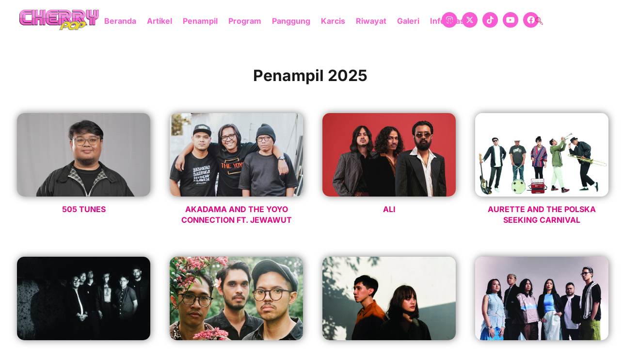

--- FILE ---
content_type: text/html; charset=UTF-8
request_url: https://cherrypop.id/penampil/
body_size: 23920
content:
<!doctype html>
<html lang="en-US">
<head>
	<meta charset="UTF-8">
	<meta name="viewport" content="width=device-width, initial-scale=1">
	<link rel="profile" href="https://gmpg.org/xfn/11">
	<meta name='robots' content='index, follow, max-image-preview:large, max-snippet:-1, max-video-preview:-1' />

	<!-- This site is optimized with the Yoast SEO plugin v26.8 - https://yoast.com/product/yoast-seo-wordpress/ -->
	<title>Penampil - CHERRYPOP</title>
	<meta name="description" content="Nantikan performa spesial mereka di Cherrypop Festival 2023." />
	<link rel="canonical" href="https://cherrypop.id/penampil/" />
	<meta property="og:locale" content="en_US" />
	<meta property="og:type" content="article" />
	<meta property="og:title" content="Penampil - CHERRYPOP" />
	<meta property="og:description" content="Nantikan performa spesial mereka di Cherrypop Festival 2023." />
	<meta property="og:url" content="https://cherrypop.id/penampil/" />
	<meta property="og:site_name" content="CHERRYPOP" />
	<meta property="article:modified_time" content="2025-08-05T15:16:30+00:00" />
	<meta property="og:image" content="https://cherrypop.id/wp-content/uploads/2025/08/505-tunes-1024x640.png" />
	<meta property="og:image:width" content="1024" />
	<meta property="og:image:height" content="640" />
	<meta property="og:image:type" content="image/png" />
	<meta name="twitter:card" content="summary_large_image" />
	<meta name="twitter:site" content="@cherrypopfest" />
	<meta name="twitter:label1" content="Est. reading time" />
	<meta name="twitter:data1" content="13 minutes" />
	<script type="application/ld+json" class="yoast-schema-graph">{"@context":"https://schema.org","@graph":[{"@type":"WebPage","@id":"https://cherrypop.id/penampil/","url":"https://cherrypop.id/penampil/","name":"Penampil - CHERRYPOP","isPartOf":{"@id":"https://cherrypop.id/#website"},"primaryImageOfPage":{"@id":"https://cherrypop.id/penampil/#primaryimage"},"image":{"@id":"https://cherrypop.id/penampil/#primaryimage"},"thumbnailUrl":"https://cherrypop.id/wp-content/uploads/2025/08/505-tunes-1024x640.png","datePublished":"2023-02-01T03:26:24+00:00","dateModified":"2025-08-05T15:16:30+00:00","description":"Nantikan performa spesial mereka di Cherrypop Festival 2023.","breadcrumb":{"@id":"https://cherrypop.id/penampil/#breadcrumb"},"inLanguage":"en-US","potentialAction":[{"@type":"ReadAction","target":["https://cherrypop.id/penampil/"]}]},{"@type":"ImageObject","inLanguage":"en-US","@id":"https://cherrypop.id/penampil/#primaryimage","url":"https://cherrypop.id/wp-content/uploads/2025/08/505-tunes.png","contentUrl":"https://cherrypop.id/wp-content/uploads/2025/08/505-tunes.png","width":1920,"height":1200},{"@type":"BreadcrumbList","@id":"https://cherrypop.id/penampil/#breadcrumb","itemListElement":[{"@type":"ListItem","position":1,"name":"Home","item":"https://cherrypop.id/"},{"@type":"ListItem","position":2,"name":"Penampil"}]},{"@type":"WebSite","@id":"https://cherrypop.id/#website","url":"https://cherrypop.id/","name":"CHERRYPOP","description":"2025","publisher":{"@id":"https://cherrypop.id/#organization"},"potentialAction":[{"@type":"SearchAction","target":{"@type":"EntryPoint","urlTemplate":"https://cherrypop.id/?s={search_term_string}"},"query-input":{"@type":"PropertyValueSpecification","valueRequired":true,"valueName":"search_term_string"}}],"inLanguage":"en-US"},{"@type":"Organization","@id":"https://cherrypop.id/#organization","name":"CHERRYPOP","url":"https://cherrypop.id/","logo":{"@type":"ImageObject","inLanguage":"en-US","@id":"https://cherrypop.id/#/schema/logo/image/","url":"https://cherrypop.id/wp-content/uploads/2023/02/fav.jpg","contentUrl":"https://cherrypop.id/wp-content/uploads/2023/02/fav.jpg","width":1080,"height":1080,"caption":"CHERRYPOP"},"image":{"@id":"https://cherrypop.id/#/schema/logo/image/"},"sameAs":["https://x.com/cherrypopfest","https://www.instagram.com/cherrypopfest/"]}]}</script>
	<!-- / Yoast SEO plugin. -->


<link rel="alternate" type="application/rss+xml" title="CHERRYPOP &raquo; Feed" href="https://cherrypop.id/feed/" />
<link rel="alternate" type="application/rss+xml" title="CHERRYPOP &raquo; Comments Feed" href="https://cherrypop.id/comments/feed/" />
<link rel="alternate" title="oEmbed (JSON)" type="application/json+oembed" href="https://cherrypop.id/wp-json/oembed/1.0/embed?url=https%3A%2F%2Fcherrypop.id%2Fpenampil%2F" />
<link rel="alternate" title="oEmbed (XML)" type="text/xml+oembed" href="https://cherrypop.id/wp-json/oembed/1.0/embed?url=https%3A%2F%2Fcherrypop.id%2Fpenampil%2F&#038;format=xml" />
<style id='wp-img-auto-sizes-contain-inline-css'>
img:is([sizes=auto i],[sizes^="auto," i]){contain-intrinsic-size:3000px 1500px}
/*# sourceURL=wp-img-auto-sizes-contain-inline-css */
</style>
<style id='wp-emoji-styles-inline-css'>

	img.wp-smiley, img.emoji {
		display: inline !important;
		border: none !important;
		box-shadow: none !important;
		height: 1em !important;
		width: 1em !important;
		margin: 0 0.07em !important;
		vertical-align: -0.1em !important;
		background: none !important;
		padding: 0 !important;
	}
/*# sourceURL=wp-emoji-styles-inline-css */
</style>
<style id='global-styles-inline-css'>
:root{--wp--preset--aspect-ratio--square: 1;--wp--preset--aspect-ratio--4-3: 4/3;--wp--preset--aspect-ratio--3-4: 3/4;--wp--preset--aspect-ratio--3-2: 3/2;--wp--preset--aspect-ratio--2-3: 2/3;--wp--preset--aspect-ratio--16-9: 16/9;--wp--preset--aspect-ratio--9-16: 9/16;--wp--preset--color--black: #000000;--wp--preset--color--cyan-bluish-gray: #abb8c3;--wp--preset--color--white: #ffffff;--wp--preset--color--pale-pink: #f78da7;--wp--preset--color--vivid-red: #cf2e2e;--wp--preset--color--luminous-vivid-orange: #ff6900;--wp--preset--color--luminous-vivid-amber: #fcb900;--wp--preset--color--light-green-cyan: #7bdcb5;--wp--preset--color--vivid-green-cyan: #00d084;--wp--preset--color--pale-cyan-blue: #8ed1fc;--wp--preset--color--vivid-cyan-blue: #0693e3;--wp--preset--color--vivid-purple: #9b51e0;--wp--preset--gradient--vivid-cyan-blue-to-vivid-purple: linear-gradient(135deg,rgb(6,147,227) 0%,rgb(155,81,224) 100%);--wp--preset--gradient--light-green-cyan-to-vivid-green-cyan: linear-gradient(135deg,rgb(122,220,180) 0%,rgb(0,208,130) 100%);--wp--preset--gradient--luminous-vivid-amber-to-luminous-vivid-orange: linear-gradient(135deg,rgb(252,185,0) 0%,rgb(255,105,0) 100%);--wp--preset--gradient--luminous-vivid-orange-to-vivid-red: linear-gradient(135deg,rgb(255,105,0) 0%,rgb(207,46,46) 100%);--wp--preset--gradient--very-light-gray-to-cyan-bluish-gray: linear-gradient(135deg,rgb(238,238,238) 0%,rgb(169,184,195) 100%);--wp--preset--gradient--cool-to-warm-spectrum: linear-gradient(135deg,rgb(74,234,220) 0%,rgb(151,120,209) 20%,rgb(207,42,186) 40%,rgb(238,44,130) 60%,rgb(251,105,98) 80%,rgb(254,248,76) 100%);--wp--preset--gradient--blush-light-purple: linear-gradient(135deg,rgb(255,206,236) 0%,rgb(152,150,240) 100%);--wp--preset--gradient--blush-bordeaux: linear-gradient(135deg,rgb(254,205,165) 0%,rgb(254,45,45) 50%,rgb(107,0,62) 100%);--wp--preset--gradient--luminous-dusk: linear-gradient(135deg,rgb(255,203,112) 0%,rgb(199,81,192) 50%,rgb(65,88,208) 100%);--wp--preset--gradient--pale-ocean: linear-gradient(135deg,rgb(255,245,203) 0%,rgb(182,227,212) 50%,rgb(51,167,181) 100%);--wp--preset--gradient--electric-grass: linear-gradient(135deg,rgb(202,248,128) 0%,rgb(113,206,126) 100%);--wp--preset--gradient--midnight: linear-gradient(135deg,rgb(2,3,129) 0%,rgb(40,116,252) 100%);--wp--preset--font-size--small: 13px;--wp--preset--font-size--medium: 20px;--wp--preset--font-size--large: 36px;--wp--preset--font-size--x-large: 42px;--wp--preset--spacing--20: 0.44rem;--wp--preset--spacing--30: 0.67rem;--wp--preset--spacing--40: 1rem;--wp--preset--spacing--50: 1.5rem;--wp--preset--spacing--60: 2.25rem;--wp--preset--spacing--70: 3.38rem;--wp--preset--spacing--80: 5.06rem;--wp--preset--shadow--natural: 6px 6px 9px rgba(0, 0, 0, 0.2);--wp--preset--shadow--deep: 12px 12px 50px rgba(0, 0, 0, 0.4);--wp--preset--shadow--sharp: 6px 6px 0px rgba(0, 0, 0, 0.2);--wp--preset--shadow--outlined: 6px 6px 0px -3px rgb(255, 255, 255), 6px 6px rgb(0, 0, 0);--wp--preset--shadow--crisp: 6px 6px 0px rgb(0, 0, 0);}:root { --wp--style--global--content-size: 800px;--wp--style--global--wide-size: 1200px; }:where(body) { margin: 0; }.wp-site-blocks > .alignleft { float: left; margin-right: 2em; }.wp-site-blocks > .alignright { float: right; margin-left: 2em; }.wp-site-blocks > .aligncenter { justify-content: center; margin-left: auto; margin-right: auto; }:where(.wp-site-blocks) > * { margin-block-start: 24px; margin-block-end: 0; }:where(.wp-site-blocks) > :first-child { margin-block-start: 0; }:where(.wp-site-blocks) > :last-child { margin-block-end: 0; }:root { --wp--style--block-gap: 24px; }:root :where(.is-layout-flow) > :first-child{margin-block-start: 0;}:root :where(.is-layout-flow) > :last-child{margin-block-end: 0;}:root :where(.is-layout-flow) > *{margin-block-start: 24px;margin-block-end: 0;}:root :where(.is-layout-constrained) > :first-child{margin-block-start: 0;}:root :where(.is-layout-constrained) > :last-child{margin-block-end: 0;}:root :where(.is-layout-constrained) > *{margin-block-start: 24px;margin-block-end: 0;}:root :where(.is-layout-flex){gap: 24px;}:root :where(.is-layout-grid){gap: 24px;}.is-layout-flow > .alignleft{float: left;margin-inline-start: 0;margin-inline-end: 2em;}.is-layout-flow > .alignright{float: right;margin-inline-start: 2em;margin-inline-end: 0;}.is-layout-flow > .aligncenter{margin-left: auto !important;margin-right: auto !important;}.is-layout-constrained > .alignleft{float: left;margin-inline-start: 0;margin-inline-end: 2em;}.is-layout-constrained > .alignright{float: right;margin-inline-start: 2em;margin-inline-end: 0;}.is-layout-constrained > .aligncenter{margin-left: auto !important;margin-right: auto !important;}.is-layout-constrained > :where(:not(.alignleft):not(.alignright):not(.alignfull)){max-width: var(--wp--style--global--content-size);margin-left: auto !important;margin-right: auto !important;}.is-layout-constrained > .alignwide{max-width: var(--wp--style--global--wide-size);}body .is-layout-flex{display: flex;}.is-layout-flex{flex-wrap: wrap;align-items: center;}.is-layout-flex > :is(*, div){margin: 0;}body .is-layout-grid{display: grid;}.is-layout-grid > :is(*, div){margin: 0;}body{padding-top: 0px;padding-right: 0px;padding-bottom: 0px;padding-left: 0px;}a:where(:not(.wp-element-button)){text-decoration: underline;}:root :where(.wp-element-button, .wp-block-button__link){background-color: #32373c;border-width: 0;color: #fff;font-family: inherit;font-size: inherit;font-style: inherit;font-weight: inherit;letter-spacing: inherit;line-height: inherit;padding-top: calc(0.667em + 2px);padding-right: calc(1.333em + 2px);padding-bottom: calc(0.667em + 2px);padding-left: calc(1.333em + 2px);text-decoration: none;text-transform: inherit;}.has-black-color{color: var(--wp--preset--color--black) !important;}.has-cyan-bluish-gray-color{color: var(--wp--preset--color--cyan-bluish-gray) !important;}.has-white-color{color: var(--wp--preset--color--white) !important;}.has-pale-pink-color{color: var(--wp--preset--color--pale-pink) !important;}.has-vivid-red-color{color: var(--wp--preset--color--vivid-red) !important;}.has-luminous-vivid-orange-color{color: var(--wp--preset--color--luminous-vivid-orange) !important;}.has-luminous-vivid-amber-color{color: var(--wp--preset--color--luminous-vivid-amber) !important;}.has-light-green-cyan-color{color: var(--wp--preset--color--light-green-cyan) !important;}.has-vivid-green-cyan-color{color: var(--wp--preset--color--vivid-green-cyan) !important;}.has-pale-cyan-blue-color{color: var(--wp--preset--color--pale-cyan-blue) !important;}.has-vivid-cyan-blue-color{color: var(--wp--preset--color--vivid-cyan-blue) !important;}.has-vivid-purple-color{color: var(--wp--preset--color--vivid-purple) !important;}.has-black-background-color{background-color: var(--wp--preset--color--black) !important;}.has-cyan-bluish-gray-background-color{background-color: var(--wp--preset--color--cyan-bluish-gray) !important;}.has-white-background-color{background-color: var(--wp--preset--color--white) !important;}.has-pale-pink-background-color{background-color: var(--wp--preset--color--pale-pink) !important;}.has-vivid-red-background-color{background-color: var(--wp--preset--color--vivid-red) !important;}.has-luminous-vivid-orange-background-color{background-color: var(--wp--preset--color--luminous-vivid-orange) !important;}.has-luminous-vivid-amber-background-color{background-color: var(--wp--preset--color--luminous-vivid-amber) !important;}.has-light-green-cyan-background-color{background-color: var(--wp--preset--color--light-green-cyan) !important;}.has-vivid-green-cyan-background-color{background-color: var(--wp--preset--color--vivid-green-cyan) !important;}.has-pale-cyan-blue-background-color{background-color: var(--wp--preset--color--pale-cyan-blue) !important;}.has-vivid-cyan-blue-background-color{background-color: var(--wp--preset--color--vivid-cyan-blue) !important;}.has-vivid-purple-background-color{background-color: var(--wp--preset--color--vivid-purple) !important;}.has-black-border-color{border-color: var(--wp--preset--color--black) !important;}.has-cyan-bluish-gray-border-color{border-color: var(--wp--preset--color--cyan-bluish-gray) !important;}.has-white-border-color{border-color: var(--wp--preset--color--white) !important;}.has-pale-pink-border-color{border-color: var(--wp--preset--color--pale-pink) !important;}.has-vivid-red-border-color{border-color: var(--wp--preset--color--vivid-red) !important;}.has-luminous-vivid-orange-border-color{border-color: var(--wp--preset--color--luminous-vivid-orange) !important;}.has-luminous-vivid-amber-border-color{border-color: var(--wp--preset--color--luminous-vivid-amber) !important;}.has-light-green-cyan-border-color{border-color: var(--wp--preset--color--light-green-cyan) !important;}.has-vivid-green-cyan-border-color{border-color: var(--wp--preset--color--vivid-green-cyan) !important;}.has-pale-cyan-blue-border-color{border-color: var(--wp--preset--color--pale-cyan-blue) !important;}.has-vivid-cyan-blue-border-color{border-color: var(--wp--preset--color--vivid-cyan-blue) !important;}.has-vivid-purple-border-color{border-color: var(--wp--preset--color--vivid-purple) !important;}.has-vivid-cyan-blue-to-vivid-purple-gradient-background{background: var(--wp--preset--gradient--vivid-cyan-blue-to-vivid-purple) !important;}.has-light-green-cyan-to-vivid-green-cyan-gradient-background{background: var(--wp--preset--gradient--light-green-cyan-to-vivid-green-cyan) !important;}.has-luminous-vivid-amber-to-luminous-vivid-orange-gradient-background{background: var(--wp--preset--gradient--luminous-vivid-amber-to-luminous-vivid-orange) !important;}.has-luminous-vivid-orange-to-vivid-red-gradient-background{background: var(--wp--preset--gradient--luminous-vivid-orange-to-vivid-red) !important;}.has-very-light-gray-to-cyan-bluish-gray-gradient-background{background: var(--wp--preset--gradient--very-light-gray-to-cyan-bluish-gray) !important;}.has-cool-to-warm-spectrum-gradient-background{background: var(--wp--preset--gradient--cool-to-warm-spectrum) !important;}.has-blush-light-purple-gradient-background{background: var(--wp--preset--gradient--blush-light-purple) !important;}.has-blush-bordeaux-gradient-background{background: var(--wp--preset--gradient--blush-bordeaux) !important;}.has-luminous-dusk-gradient-background{background: var(--wp--preset--gradient--luminous-dusk) !important;}.has-pale-ocean-gradient-background{background: var(--wp--preset--gradient--pale-ocean) !important;}.has-electric-grass-gradient-background{background: var(--wp--preset--gradient--electric-grass) !important;}.has-midnight-gradient-background{background: var(--wp--preset--gradient--midnight) !important;}.has-small-font-size{font-size: var(--wp--preset--font-size--small) !important;}.has-medium-font-size{font-size: var(--wp--preset--font-size--medium) !important;}.has-large-font-size{font-size: var(--wp--preset--font-size--large) !important;}.has-x-large-font-size{font-size: var(--wp--preset--font-size--x-large) !important;}
:root :where(.wp-block-pullquote){font-size: 1.5em;line-height: 1.6;}
/*# sourceURL=global-styles-inline-css */
</style>
<link rel='stylesheet' id='hello-elementor-css' href='https://cherrypop.id/wp-content/themes/hello-elementor/assets/css/reset.css?ver=3.4.6' media='all' />
<link rel='stylesheet' id='hello-elementor-theme-style-css' href='https://cherrypop.id/wp-content/themes/hello-elementor/assets/css/theme.css?ver=3.4.6' media='all' />
<link rel='stylesheet' id='hello-elementor-header-footer-css' href='https://cherrypop.id/wp-content/themes/hello-elementor/assets/css/header-footer.css?ver=3.4.6' media='all' />
<link rel='stylesheet' id='elementor-frontend-css' href='https://cherrypop.id/wp-content/plugins/elementor/assets/css/frontend.min.css?ver=3.34.2' media='all' />
<link rel='stylesheet' id='elementor-post-4-css' href='https://cherrypop.id/wp-content/uploads/elementor/css/post-4.css?ver=1768950815' media='all' />
<link rel='stylesheet' id='widget-image-css' href='https://cherrypop.id/wp-content/plugins/elementor/assets/css/widget-image.min.css?ver=3.34.2' media='all' />
<link rel='stylesheet' id='widget-nav-menu-css' href='https://cherrypop.id/wp-content/plugins/elementor-pro/assets/css/widget-nav-menu.min.css?ver=3.34.1' media='all' />
<link rel='stylesheet' id='widget-social-icons-css' href='https://cherrypop.id/wp-content/plugins/elementor/assets/css/widget-social-icons.min.css?ver=3.34.2' media='all' />
<link rel='stylesheet' id='e-apple-webkit-css' href='https://cherrypop.id/wp-content/plugins/elementor/assets/css/conditionals/apple-webkit.min.css?ver=3.34.2' media='all' />
<link rel='stylesheet' id='e-sticky-css' href='https://cherrypop.id/wp-content/plugins/elementor-pro/assets/css/modules/sticky.min.css?ver=3.34.1' media='all' />
<link rel='stylesheet' id='e-animation-bounce-css' href='https://cherrypop.id/wp-content/plugins/elementor/assets/lib/animations/styles/bounce.min.css?ver=3.34.2' media='all' />
<link rel='stylesheet' id='widget-icon-list-css' href='https://cherrypop.id/wp-content/plugins/elementor/assets/css/widget-icon-list.min.css?ver=3.34.2' media='all' />
<link rel='stylesheet' id='widget-heading-css' href='https://cherrypop.id/wp-content/plugins/elementor/assets/css/widget-heading.min.css?ver=3.34.2' media='all' />
<link rel='stylesheet' id='e-popup-css' href='https://cherrypop.id/wp-content/plugins/elementor-pro/assets/css/conditionals/popup.min.css?ver=3.34.1' media='all' />
<link rel='stylesheet' id='elementor-icons-css' href='https://cherrypop.id/wp-content/plugins/elementor/assets/lib/eicons/css/elementor-icons.min.css?ver=5.46.0' media='all' />
<link rel='stylesheet' id='elementor-post-628-css' href='https://cherrypop.id/wp-content/uploads/elementor/css/post-628.css?ver=1768979686' media='all' />
<link rel='stylesheet' id='elementor-post-2820-css' href='https://cherrypop.id/wp-content/uploads/elementor/css/post-2820.css?ver=1768950815' media='all' />
<link rel='stylesheet' id='elementor-post-2620-css' href='https://cherrypop.id/wp-content/uploads/elementor/css/post-2620.css?ver=1768950815' media='all' />
<link rel='stylesheet' id='elementor-post-2729-css' href='https://cherrypop.id/wp-content/uploads/elementor/css/post-2729.css?ver=1768950815' media='all' />
<link rel='stylesheet' id='ekit-widget-styles-css' href='https://cherrypop.id/wp-content/plugins/elementskit-lite/widgets/init/assets/css/widget-styles.css?ver=3.7.8' media='all' />
<link rel='stylesheet' id='ekit-responsive-css' href='https://cherrypop.id/wp-content/plugins/elementskit-lite/widgets/init/assets/css/responsive.css?ver=3.7.8' media='all' />
<link rel='stylesheet' id='elementor-gf-local-inter-css' href='https://cherrypop.id/wp-content/uploads/elementor/google-fonts/css/inter.css?ver=1742252691' media='all' />
<link rel='stylesheet' id='elementor-icons-shared-0-css' href='https://cherrypop.id/wp-content/plugins/elementor/assets/lib/font-awesome/css/fontawesome.min.css?ver=5.15.3' media='all' />
<link rel='stylesheet' id='elementor-icons-fa-solid-css' href='https://cherrypop.id/wp-content/plugins/elementor/assets/lib/font-awesome/css/solid.min.css?ver=5.15.3' media='all' />
<link rel='stylesheet' id='elementor-icons-fa-brands-css' href='https://cherrypop.id/wp-content/plugins/elementor/assets/lib/font-awesome/css/brands.min.css?ver=5.15.3' media='all' />
<link rel='stylesheet' id='elementor-icons-ekiticons-css' href='https://cherrypop.id/wp-content/plugins/elementskit-lite/modules/elementskit-icon-pack/assets/css/ekiticons.css?ver=3.7.8' media='all' />
<script src="https://cherrypop.id/wp-includes/js/jquery/jquery.min.js?ver=3.7.1" id="jquery-core-js"></script>
<script src="https://cherrypop.id/wp-includes/js/jquery/jquery-migrate.min.js?ver=3.4.1" id="jquery-migrate-js"></script>
<link rel="https://api.w.org/" href="https://cherrypop.id/wp-json/" /><link rel="alternate" title="JSON" type="application/json" href="https://cherrypop.id/wp-json/wp/v2/pages/628" /><link rel="EditURI" type="application/rsd+xml" title="RSD" href="https://cherrypop.id/xmlrpc.php?rsd" />
<meta name="generator" content="WordPress 6.9" />
<link rel='shortlink' href='https://cherrypop.id/?p=628' />
<meta name="generator" content="Elementor 3.34.2; features: additional_custom_breakpoints; settings: css_print_method-external, google_font-enabled, font_display-swap">
			<style>
				.e-con.e-parent:nth-of-type(n+4):not(.e-lazyloaded):not(.e-no-lazyload),
				.e-con.e-parent:nth-of-type(n+4):not(.e-lazyloaded):not(.e-no-lazyload) * {
					background-image: none !important;
				}
				@media screen and (max-height: 1024px) {
					.e-con.e-parent:nth-of-type(n+3):not(.e-lazyloaded):not(.e-no-lazyload),
					.e-con.e-parent:nth-of-type(n+3):not(.e-lazyloaded):not(.e-no-lazyload) * {
						background-image: none !important;
					}
				}
				@media screen and (max-height: 640px) {
					.e-con.e-parent:nth-of-type(n+2):not(.e-lazyloaded):not(.e-no-lazyload),
					.e-con.e-parent:nth-of-type(n+2):not(.e-lazyloaded):not(.e-no-lazyload) * {
						background-image: none !important;
					}
				}
			</style>
			<link rel="icon" href="https://cherrypop.id/wp-content/uploads/2025/06/cropped-Logo-Cherrypop-2025-32x32.jpg" sizes="32x32" />
<link rel="icon" href="https://cherrypop.id/wp-content/uploads/2025/06/cropped-Logo-Cherrypop-2025-192x192.jpg" sizes="192x192" />
<link rel="apple-touch-icon" href="https://cherrypop.id/wp-content/uploads/2025/06/cropped-Logo-Cherrypop-2025-180x180.jpg" />
<meta name="msapplication-TileImage" content="https://cherrypop.id/wp-content/uploads/2025/06/cropped-Logo-Cherrypop-2025-270x270.jpg" />
</head>
<body class="wp-singular page-template page-template-elementor_header_footer page page-id-628 wp-custom-logo wp-embed-responsive wp-theme-hello-elementor hello-elementor-default elementor-default elementor-template-full-width elementor-kit-4 elementor-page elementor-page-628">


<a class="skip-link screen-reader-text" href="#content">Skip to content</a>

		<header data-elementor-type="header" data-elementor-id="2820" class="elementor elementor-2820 elementor-location-header" data-elementor-post-type="elementor_library">
			<div class="elementor-element elementor-element-d6fffed elementor-hidden-desktop e-flex e-con-boxed e-con e-parent" data-id="d6fffed" data-element_type="container">
					<div class="e-con-inner">
				<div class="elementor-element elementor-element-5117807 elementor-hidden-desktop elementor-hidden-tablet elementor-widget elementor-widget-image" data-id="5117807" data-element_type="widget" data-widget_type="image.default">
				<div class="elementor-widget-container">
															<img fetchpriority="high" width="800" height="246" src="https://cherrypop.id/wp-content/uploads/2025/06/Logo-Lengkap-1024x315.png" class="attachment-large size-large wp-image-2956" alt="" srcset="https://cherrypop.id/wp-content/uploads/2025/06/Logo-Lengkap-1024x315.png 1024w, https://cherrypop.id/wp-content/uploads/2025/06/Logo-Lengkap-300x92.png 300w, https://cherrypop.id/wp-content/uploads/2025/06/Logo-Lengkap-768x236.png 768w, https://cherrypop.id/wp-content/uploads/2025/06/Logo-Lengkap-1536x472.png 1536w, https://cherrypop.id/wp-content/uploads/2025/06/Logo-Lengkap-2048x630.png 2048w" sizes="(max-width: 800px) 100vw, 800px" />															</div>
				</div>
		<div class="elementor-element elementor-element-aac11b3 e-con-full e-flex e-con e-child" data-id="aac11b3" data-element_type="container">
				<div class="elementor-element elementor-element-7ad7135 elementor-hidden-mobile elementor-widget elementor-widget-theme-site-logo elementor-widget-image" data-id="7ad7135" data-element_type="widget" data-widget_type="theme-site-logo.default">
				<div class="elementor-widget-container">
											<a href="https://cherrypop.id">
			<img width="2560" height="656" src="https://cherrypop.id/wp-content/uploads/2022/12/logo-scaled.png" class="attachment-full size-full wp-image-2802" alt="" srcset="https://cherrypop.id/wp-content/uploads/2022/12/logo-scaled.png 2560w, https://cherrypop.id/wp-content/uploads/2022/12/logo-300x77.png 300w, https://cherrypop.id/wp-content/uploads/2022/12/logo-1024x262.png 1024w, https://cherrypop.id/wp-content/uploads/2022/12/logo-768x197.png 768w, https://cherrypop.id/wp-content/uploads/2022/12/logo-1536x393.png 1536w, https://cherrypop.id/wp-content/uploads/2022/12/logo-2048x524.png 2048w" sizes="(max-width: 2560px) 100vw, 2560px" />				</a>
											</div>
				</div>
				</div>
		<div class="elementor-element elementor-element-f398571 e-con-full e-flex e-con e-child" data-id="f398571" data-element_type="container">
				<div class="elementor-element elementor-element-f3b8b57 elementor-nav-menu--stretch elementor-nav-menu__text-align-center elementor-hidden-mobile elementor-nav-menu--toggle elementor-nav-menu--burger elementor-widget elementor-widget-nav-menu" data-id="f3b8b57" data-element_type="widget" data-settings="{&quot;layout&quot;:&quot;dropdown&quot;,&quot;full_width&quot;:&quot;stretch&quot;,&quot;submenu_icon&quot;:{&quot;value&quot;:&quot;&lt;i class=\&quot;fas fa-caret-down\&quot; aria-hidden=\&quot;true\&quot;&gt;&lt;\/i&gt;&quot;,&quot;library&quot;:&quot;fa-solid&quot;},&quot;toggle&quot;:&quot;burger&quot;}" data-widget_type="nav-menu.default">
				<div class="elementor-widget-container">
							<div class="elementor-menu-toggle" role="button" tabindex="0" aria-label="Menu Toggle" aria-expanded="false">
			<i aria-hidden="true" role="presentation" class="elementor-menu-toggle__icon--open eicon-menu-bar"></i><i aria-hidden="true" role="presentation" class="elementor-menu-toggle__icon--close eicon-close"></i>		</div>
					<nav class="elementor-nav-menu--dropdown elementor-nav-menu__container" aria-hidden="true">
				<ul id="menu-2-f3b8b57" class="elementor-nav-menu"><li class="menu-item menu-item-type-custom menu-item-object-custom menu-item-home menu-item-2859"><a href="https://cherrypop.id" class="elementor-item" tabindex="-1">Beranda</a></li>
<li class="menu-item menu-item-type-custom menu-item-object-custom menu-item-has-children menu-item-203"><a href="https://cherrypop.id/artikel" class="elementor-item" tabindex="-1">Artikel</a>
<ul class="sub-menu elementor-nav-menu--dropdown">
	<li class="menu-item menu-item-type-taxonomy menu-item-object-category menu-item-2865"><a href="https://cherrypop.id/category/berita/" class="elementor-sub-item" tabindex="-1">Berita</a></li>
	<li class="menu-item menu-item-type-taxonomy menu-item-object-category menu-item-2867"><a href="https://cherrypop.id/category/feature/" class="elementor-sub-item" tabindex="-1">Feature</a></li>
	<li class="menu-item menu-item-type-taxonomy menu-item-object-category menu-item-2866"><a href="https://cherrypop.id/category/penaskena/" class="elementor-sub-item" tabindex="-1">Penaskena</a></li>
</ul>
</li>
<li class="menu-item menu-item-type-post_type menu-item-object-page current-menu-item page_item page-item-628 current_page_item menu-item-647"><a href="https://cherrypop.id/penampil/" aria-current="page" class="elementor-item elementor-item-active" tabindex="-1">Penampil</a></li>
<li class="menu-item menu-item-type-custom menu-item-object-custom menu-item-has-children menu-item-204"><a href="#" class="elementor-item elementor-item-anchor" tabindex="-1">Program</a>
<ul class="sub-menu elementor-nav-menu--dropdown">
	<li class="menu-item menu-item-type-taxonomy menu-item-object-category menu-item-655"><a href="https://cherrypop.id/category/penaskena/" class="elementor-sub-item" tabindex="-1">Penaskena</a></li>
	<li class="menu-item menu-item-type-taxonomy menu-item-object-category menu-item-658"><a href="https://cherrypop.id/category/rekam-skena/" class="elementor-sub-item" tabindex="-1">Rekam Skena</a></li>
	<li class="menu-item menu-item-type-custom menu-item-object-custom menu-item-2860"><a href="https://cherrypop.id/weekendpoptour" class="elementor-sub-item" tabindex="-1">Weekend Pop Tour</a></li>
</ul>
</li>
<li class="menu-item menu-item-type-custom menu-item-object-custom menu-item-2861"><a href="https://cherrypop.id/panggung" class="elementor-item" tabindex="-1">Panggung</a></li>
<li class="menu-item menu-item-type-post_type menu-item-object-page menu-item-2862"><a href="https://cherrypop.id/karcis/" class="elementor-item" tabindex="-1">Karcis</a></li>
<li class="menu-item menu-item-type-post_type menu-item-object-page menu-item-648"><a href="https://cherrypop.id/tentang/" class="elementor-item" tabindex="-1">Riwayat</a></li>
<li class="menu-item menu-item-type-post_type menu-item-object-page menu-item-757"><a href="https://cherrypop.id/galeri/" class="elementor-item" tabindex="-1">Galeri</a></li>
<li class="menu-item menu-item-type-custom menu-item-object-custom menu-item-2863"><a href="https://cherrypop.id/informasi" class="elementor-item" tabindex="-1">Informasi</a></li>
</ul>			</nav>
						</div>
				</div>
				<div class="elementor-element elementor-element-672dfd5 elementor-nav-menu--stretch elementor-nav-menu__text-align-center elementor-hidden-tablet elementor-nav-menu--toggle elementor-nav-menu--burger elementor-widget elementor-widget-nav-menu" data-id="672dfd5" data-element_type="widget" data-settings="{&quot;layout&quot;:&quot;dropdown&quot;,&quot;full_width&quot;:&quot;stretch&quot;,&quot;submenu_icon&quot;:{&quot;value&quot;:&quot;&lt;i class=\&quot;fas fa-caret-down\&quot; aria-hidden=\&quot;true\&quot;&gt;&lt;\/i&gt;&quot;,&quot;library&quot;:&quot;fa-solid&quot;},&quot;toggle&quot;:&quot;burger&quot;}" data-widget_type="nav-menu.default">
				<div class="elementor-widget-container">
							<div class="elementor-menu-toggle" role="button" tabindex="0" aria-label="Menu Toggle" aria-expanded="false">
			<i aria-hidden="true" role="presentation" class="elementor-menu-toggle__icon--open eicon-menu-bar"></i><i aria-hidden="true" role="presentation" class="elementor-menu-toggle__icon--close eicon-close"></i>		</div>
					<nav class="elementor-nav-menu--dropdown elementor-nav-menu__container" aria-hidden="true">
				<ul id="menu-2-672dfd5" class="elementor-nav-menu"><li class="menu-item menu-item-type-custom menu-item-object-custom menu-item-home menu-item-2859"><a href="https://cherrypop.id" class="elementor-item" tabindex="-1">Beranda</a></li>
<li class="menu-item menu-item-type-custom menu-item-object-custom menu-item-has-children menu-item-203"><a href="https://cherrypop.id/artikel" class="elementor-item" tabindex="-1">Artikel</a>
<ul class="sub-menu elementor-nav-menu--dropdown">
	<li class="menu-item menu-item-type-taxonomy menu-item-object-category menu-item-2865"><a href="https://cherrypop.id/category/berita/" class="elementor-sub-item" tabindex="-1">Berita</a></li>
	<li class="menu-item menu-item-type-taxonomy menu-item-object-category menu-item-2867"><a href="https://cherrypop.id/category/feature/" class="elementor-sub-item" tabindex="-1">Feature</a></li>
	<li class="menu-item menu-item-type-taxonomy menu-item-object-category menu-item-2866"><a href="https://cherrypop.id/category/penaskena/" class="elementor-sub-item" tabindex="-1">Penaskena</a></li>
</ul>
</li>
<li class="menu-item menu-item-type-post_type menu-item-object-page current-menu-item page_item page-item-628 current_page_item menu-item-647"><a href="https://cherrypop.id/penampil/" aria-current="page" class="elementor-item elementor-item-active" tabindex="-1">Penampil</a></li>
<li class="menu-item menu-item-type-custom menu-item-object-custom menu-item-has-children menu-item-204"><a href="#" class="elementor-item elementor-item-anchor" tabindex="-1">Program</a>
<ul class="sub-menu elementor-nav-menu--dropdown">
	<li class="menu-item menu-item-type-taxonomy menu-item-object-category menu-item-655"><a href="https://cherrypop.id/category/penaskena/" class="elementor-sub-item" tabindex="-1">Penaskena</a></li>
	<li class="menu-item menu-item-type-taxonomy menu-item-object-category menu-item-658"><a href="https://cherrypop.id/category/rekam-skena/" class="elementor-sub-item" tabindex="-1">Rekam Skena</a></li>
	<li class="menu-item menu-item-type-custom menu-item-object-custom menu-item-2860"><a href="https://cherrypop.id/weekendpoptour" class="elementor-sub-item" tabindex="-1">Weekend Pop Tour</a></li>
</ul>
</li>
<li class="menu-item menu-item-type-custom menu-item-object-custom menu-item-2861"><a href="https://cherrypop.id/panggung" class="elementor-item" tabindex="-1">Panggung</a></li>
<li class="menu-item menu-item-type-post_type menu-item-object-page menu-item-2862"><a href="https://cherrypop.id/karcis/" class="elementor-item" tabindex="-1">Karcis</a></li>
<li class="menu-item menu-item-type-post_type menu-item-object-page menu-item-648"><a href="https://cherrypop.id/tentang/" class="elementor-item" tabindex="-1">Riwayat</a></li>
<li class="menu-item menu-item-type-post_type menu-item-object-page menu-item-757"><a href="https://cherrypop.id/galeri/" class="elementor-item" tabindex="-1">Galeri</a></li>
<li class="menu-item menu-item-type-custom menu-item-object-custom menu-item-2863"><a href="https://cherrypop.id/informasi" class="elementor-item" tabindex="-1">Informasi</a></li>
</ul>			</nav>
						</div>
				</div>
				</div>
					</div>
				</div>
		<div class="elementor-element elementor-element-7fd7f42 e-con-full elementor-hidden-tablet elementor-hidden-mobile e-flex e-con e-parent" data-id="7fd7f42" data-element_type="container" data-settings="{&quot;background_background&quot;:&quot;classic&quot;}">
		<div class="elementor-element elementor-element-ff3466b e-con-full e-flex e-con e-child" data-id="ff3466b" data-element_type="container">
				<div class="elementor-element elementor-element-c5397ac elementor-widget__width-initial elementor-widget-tablet__width-initial elementor-widget elementor-widget-theme-site-logo elementor-widget-image" data-id="c5397ac" data-element_type="widget" data-widget_type="theme-site-logo.default">
				<div class="elementor-widget-container">
											<a href="https://cherrypop.id">
			<img width="2560" height="656" src="https://cherrypop.id/wp-content/uploads/2022/12/logo-scaled.png" class="attachment-full size-full wp-image-2802" alt="" srcset="https://cherrypop.id/wp-content/uploads/2022/12/logo-scaled.png 2560w, https://cherrypop.id/wp-content/uploads/2022/12/logo-300x77.png 300w, https://cherrypop.id/wp-content/uploads/2022/12/logo-1024x262.png 1024w, https://cherrypop.id/wp-content/uploads/2022/12/logo-768x197.png 768w, https://cherrypop.id/wp-content/uploads/2022/12/logo-1536x393.png 1536w, https://cherrypop.id/wp-content/uploads/2022/12/logo-2048x524.png 2048w" sizes="(max-width: 2560px) 100vw, 2560px" />				</a>
											</div>
				</div>
				<div class="elementor-element elementor-element-972619c elementor-widget-tablet__width-initial elementor-nav-menu--dropdown-tablet elementor-nav-menu__text-align-aside elementor-nav-menu--toggle elementor-nav-menu--burger elementor-widget elementor-widget-nav-menu" data-id="972619c" data-element_type="widget" data-settings="{&quot;layout&quot;:&quot;horizontal&quot;,&quot;submenu_icon&quot;:{&quot;value&quot;:&quot;&lt;i class=\&quot;fas fa-caret-down\&quot; aria-hidden=\&quot;true\&quot;&gt;&lt;\/i&gt;&quot;,&quot;library&quot;:&quot;fa-solid&quot;},&quot;toggle&quot;:&quot;burger&quot;}" data-widget_type="nav-menu.default">
				<div class="elementor-widget-container">
								<nav aria-label="Menu" class="elementor-nav-menu--main elementor-nav-menu__container elementor-nav-menu--layout-horizontal e--pointer-none">
				<ul id="menu-1-972619c" class="elementor-nav-menu"><li class="menu-item menu-item-type-custom menu-item-object-custom menu-item-home menu-item-2859"><a href="https://cherrypop.id" class="elementor-item">Beranda</a></li>
<li class="menu-item menu-item-type-custom menu-item-object-custom menu-item-has-children menu-item-203"><a href="https://cherrypop.id/artikel" class="elementor-item">Artikel</a>
<ul class="sub-menu elementor-nav-menu--dropdown">
	<li class="menu-item menu-item-type-taxonomy menu-item-object-category menu-item-2865"><a href="https://cherrypop.id/category/berita/" class="elementor-sub-item">Berita</a></li>
	<li class="menu-item menu-item-type-taxonomy menu-item-object-category menu-item-2867"><a href="https://cherrypop.id/category/feature/" class="elementor-sub-item">Feature</a></li>
	<li class="menu-item menu-item-type-taxonomy menu-item-object-category menu-item-2866"><a href="https://cherrypop.id/category/penaskena/" class="elementor-sub-item">Penaskena</a></li>
</ul>
</li>
<li class="menu-item menu-item-type-post_type menu-item-object-page current-menu-item page_item page-item-628 current_page_item menu-item-647"><a href="https://cherrypop.id/penampil/" aria-current="page" class="elementor-item elementor-item-active">Penampil</a></li>
<li class="menu-item menu-item-type-custom menu-item-object-custom menu-item-has-children menu-item-204"><a href="#" class="elementor-item elementor-item-anchor">Program</a>
<ul class="sub-menu elementor-nav-menu--dropdown">
	<li class="menu-item menu-item-type-taxonomy menu-item-object-category menu-item-655"><a href="https://cherrypop.id/category/penaskena/" class="elementor-sub-item">Penaskena</a></li>
	<li class="menu-item menu-item-type-taxonomy menu-item-object-category menu-item-658"><a href="https://cherrypop.id/category/rekam-skena/" class="elementor-sub-item">Rekam Skena</a></li>
	<li class="menu-item menu-item-type-custom menu-item-object-custom menu-item-2860"><a href="https://cherrypop.id/weekendpoptour" class="elementor-sub-item">Weekend Pop Tour</a></li>
</ul>
</li>
<li class="menu-item menu-item-type-custom menu-item-object-custom menu-item-2861"><a href="https://cherrypop.id/panggung" class="elementor-item">Panggung</a></li>
<li class="menu-item menu-item-type-post_type menu-item-object-page menu-item-2862"><a href="https://cherrypop.id/karcis/" class="elementor-item">Karcis</a></li>
<li class="menu-item menu-item-type-post_type menu-item-object-page menu-item-648"><a href="https://cherrypop.id/tentang/" class="elementor-item">Riwayat</a></li>
<li class="menu-item menu-item-type-post_type menu-item-object-page menu-item-757"><a href="https://cherrypop.id/galeri/" class="elementor-item">Galeri</a></li>
<li class="menu-item menu-item-type-custom menu-item-object-custom menu-item-2863"><a href="https://cherrypop.id/informasi" class="elementor-item">Informasi</a></li>
</ul>			</nav>
					<div class="elementor-menu-toggle" role="button" tabindex="0" aria-label="Menu Toggle" aria-expanded="false">
			<i aria-hidden="true" role="presentation" class="elementor-menu-toggle__icon--open eicon-menu-bar"></i><i aria-hidden="true" role="presentation" class="elementor-menu-toggle__icon--close eicon-close"></i>		</div>
					<nav class="elementor-nav-menu--dropdown elementor-nav-menu__container" aria-hidden="true">
				<ul id="menu-2-972619c" class="elementor-nav-menu"><li class="menu-item menu-item-type-custom menu-item-object-custom menu-item-home menu-item-2859"><a href="https://cherrypop.id" class="elementor-item" tabindex="-1">Beranda</a></li>
<li class="menu-item menu-item-type-custom menu-item-object-custom menu-item-has-children menu-item-203"><a href="https://cherrypop.id/artikel" class="elementor-item" tabindex="-1">Artikel</a>
<ul class="sub-menu elementor-nav-menu--dropdown">
	<li class="menu-item menu-item-type-taxonomy menu-item-object-category menu-item-2865"><a href="https://cherrypop.id/category/berita/" class="elementor-sub-item" tabindex="-1">Berita</a></li>
	<li class="menu-item menu-item-type-taxonomy menu-item-object-category menu-item-2867"><a href="https://cherrypop.id/category/feature/" class="elementor-sub-item" tabindex="-1">Feature</a></li>
	<li class="menu-item menu-item-type-taxonomy menu-item-object-category menu-item-2866"><a href="https://cherrypop.id/category/penaskena/" class="elementor-sub-item" tabindex="-1">Penaskena</a></li>
</ul>
</li>
<li class="menu-item menu-item-type-post_type menu-item-object-page current-menu-item page_item page-item-628 current_page_item menu-item-647"><a href="https://cherrypop.id/penampil/" aria-current="page" class="elementor-item elementor-item-active" tabindex="-1">Penampil</a></li>
<li class="menu-item menu-item-type-custom menu-item-object-custom menu-item-has-children menu-item-204"><a href="#" class="elementor-item elementor-item-anchor" tabindex="-1">Program</a>
<ul class="sub-menu elementor-nav-menu--dropdown">
	<li class="menu-item menu-item-type-taxonomy menu-item-object-category menu-item-655"><a href="https://cherrypop.id/category/penaskena/" class="elementor-sub-item" tabindex="-1">Penaskena</a></li>
	<li class="menu-item menu-item-type-taxonomy menu-item-object-category menu-item-658"><a href="https://cherrypop.id/category/rekam-skena/" class="elementor-sub-item" tabindex="-1">Rekam Skena</a></li>
	<li class="menu-item menu-item-type-custom menu-item-object-custom menu-item-2860"><a href="https://cherrypop.id/weekendpoptour" class="elementor-sub-item" tabindex="-1">Weekend Pop Tour</a></li>
</ul>
</li>
<li class="menu-item menu-item-type-custom menu-item-object-custom menu-item-2861"><a href="https://cherrypop.id/panggung" class="elementor-item" tabindex="-1">Panggung</a></li>
<li class="menu-item menu-item-type-post_type menu-item-object-page menu-item-2862"><a href="https://cherrypop.id/karcis/" class="elementor-item" tabindex="-1">Karcis</a></li>
<li class="menu-item menu-item-type-post_type menu-item-object-page menu-item-648"><a href="https://cherrypop.id/tentang/" class="elementor-item" tabindex="-1">Riwayat</a></li>
<li class="menu-item menu-item-type-post_type menu-item-object-page menu-item-757"><a href="https://cherrypop.id/galeri/" class="elementor-item" tabindex="-1">Galeri</a></li>
<li class="menu-item menu-item-type-custom menu-item-object-custom menu-item-2863"><a href="https://cherrypop.id/informasi" class="elementor-item" tabindex="-1">Informasi</a></li>
</ul>			</nav>
						</div>
				</div>
				<div class="elementor-element elementor-element-472a751 elementor-widget-mobile__width-initial elementor-hidden-desktop elementor-widget elementor-widget-button" data-id="472a751" data-element_type="widget" data-widget_type="button.default">
				<div class="elementor-widget-container">
									<div class="elementor-button-wrapper">
					<a class="elementor-button elementor-button-link elementor-size-sm" href="https://bit.ly/submissioncherrytune">
						<span class="elementor-button-content-wrapper">
									<span class="elementor-button-text">Submission Tunecore</span>
					</span>
					</a>
				</div>
								</div>
				</div>
				</div>
		<div class="elementor-element elementor-element-ae5f065 e-con-full e-flex e-con e-child" data-id="ae5f065" data-element_type="container">
				<div class="elementor-element elementor-element-b14bc4e elementor-shape-circle e-grid-align-right elementor-widget__width-auto elementor-widget-tablet__width-initial elementor-grid-0 elementor-widget elementor-widget-social-icons" data-id="b14bc4e" data-element_type="widget" data-widget_type="social-icons.default">
				<div class="elementor-widget-container">
							<div class="elementor-social-icons-wrapper elementor-grid" role="list">
							<span class="elementor-grid-item" role="listitem">
					<a class="elementor-icon elementor-social-icon elementor-social-icon-instagram elementor-repeater-item-3e831e5" href="https://www.instagram.com/cherrypopfest/" target="_blank">
						<span class="elementor-screen-only">Instagram</span>
						<i aria-hidden="true" class="fab fa-instagram"></i>					</a>
				</span>
							<span class="elementor-grid-item" role="listitem">
					<a class="elementor-icon elementor-social-icon elementor-social-icon-x-twitter elementor-repeater-item-73fdbbf" href="https://twitter.com/cherrypopfest" target="_blank">
						<span class="elementor-screen-only">X-twitter</span>
						<i aria-hidden="true" class="fab fa-x-twitter"></i>					</a>
				</span>
							<span class="elementor-grid-item" role="listitem">
					<a class="elementor-icon elementor-social-icon elementor-social-icon-tiktok elementor-repeater-item-bd2cc04" href="https://www.tiktok.com/@cherrypopfest" target="_blank">
						<span class="elementor-screen-only">Tiktok</span>
						<i aria-hidden="true" class="fab fa-tiktok"></i>					</a>
				</span>
							<span class="elementor-grid-item" role="listitem">
					<a class="elementor-icon elementor-social-icon elementor-social-icon-youtube elementor-repeater-item-dfbce49" href="https://www.youtube.com/channel/UCRhpqGPlrBamukUZJA9xPng" target="_blank">
						<span class="elementor-screen-only">Youtube</span>
						<i aria-hidden="true" class="fab fa-youtube"></i>					</a>
				</span>
							<span class="elementor-grid-item" role="listitem">
					<a class="elementor-icon elementor-social-icon elementor-social-icon-facebook elementor-repeater-item-cd5bd4b" target="_blank">
						<span class="elementor-screen-only">Facebook</span>
						<i aria-hidden="true" class="fab fa-facebook"></i>					</a>
				</span>
					</div>
						</div>
				</div>
				<div class="elementor-element elementor-element-fa51e8f elementor-widget elementor-widget-elementskit-header-search" data-id="fa51e8f" data-element_type="widget" data-widget_type="elementskit-header-search.default">
				<div class="elementor-widget-container">
					<div class="ekit-wid-con" >        <a href="#ekit_modal-popup-fa51e8f" class="ekit_navsearch-button ekit-modal-popup" aria-label="navsearch-button">
            <i aria-hidden="true" class="icon icon-search"></i>        </a>
        <!-- language switcher strart -->
        <!-- xs modal -->
        <div class="zoom-anim-dialog mfp-hide ekit_modal-searchPanel" id="ekit_modal-popup-fa51e8f">
            <div class="ekit-search-panel">
            <!-- Polylang search - thanks to Alain Melsens -->
                <form role="search" method="get" class="ekit-search-group" action="https://cherrypop.id/">
                    <input type="search" class="ekit_search-field" aria-label="search-form" placeholder="Search..." value="" name="s">
					<button type="submit" class="ekit_search-button" aria-label="search-button">
                        <i aria-hidden="true" class="icon icon-search"></i>                    </button>
                </form>
            </div>
        </div><!-- End xs modal -->
        <!-- end language switcher strart -->
        </div>				</div>
				</div>
				</div>
				</div>
				</header>
				<div data-elementor-type="wp-page" data-elementor-id="628" class="elementor elementor-628" data-elementor-post-type="page">
				<div class="elementor-element elementor-element-f6f90d3 e-con-full e-flex e-con e-parent" data-id="f6f90d3" data-element_type="container">
				<div class="elementor-element elementor-element-636d5529 elementor-widget elementor-widget-heading" data-id="636d5529" data-element_type="widget" data-widget_type="heading.default">
				<div class="elementor-widget-container">
					<h2 class="elementor-heading-title elementor-size-default">Penampil 2025</h2>				</div>
				</div>
				</div>
		<div class="elementor-element elementor-element-eb36351 e-flex e-con-boxed e-con e-parent" data-id="eb36351" data-element_type="container">
					<div class="e-con-inner">
		<div class="elementor-element elementor-element-58f4dec e-con-full e-flex e-con e-child" data-id="58f4dec" data-element_type="container">
				<div class="elementor-element elementor-element-e53e349 elementor-widget elementor-widget-image" data-id="e53e349" data-element_type="widget" data-widget_type="image.default">
				<div class="elementor-widget-container">
												<figure class="wp-caption">
										<img decoding="async" width="800" height="500" src="https://cherrypop.id/wp-content/uploads/2025/08/505-tunes-1024x640.png" class="attachment-large size-large wp-image-3359" alt="" srcset="https://cherrypop.id/wp-content/uploads/2025/08/505-tunes-1024x640.png 1024w, https://cherrypop.id/wp-content/uploads/2025/08/505-tunes-300x188.png 300w, https://cherrypop.id/wp-content/uploads/2025/08/505-tunes-768x480.png 768w, https://cherrypop.id/wp-content/uploads/2025/08/505-tunes-1536x960.png 1536w, https://cherrypop.id/wp-content/uploads/2025/08/505-tunes.png 1920w" sizes="(max-width: 800px) 100vw, 800px" />											<figcaption class="widget-image-caption wp-caption-text">505 tunes</figcaption>
										</figure>
									</div>
				</div>
				</div>
		<div class="elementor-element elementor-element-aaeef83 e-con-full e-flex e-con e-child" data-id="aaeef83" data-element_type="container">
				<div class="elementor-element elementor-element-eaa14cf elementor-widget elementor-widget-image" data-id="eaa14cf" data-element_type="widget" data-widget_type="image.default">
				<div class="elementor-widget-container">
												<figure class="wp-caption">
										<img loading="lazy" decoding="async" width="800" height="500" src="https://cherrypop.id/wp-content/uploads/2025/08/akadama-1024x640.png" class="attachment-large size-large wp-image-3364" alt="" srcset="https://cherrypop.id/wp-content/uploads/2025/08/akadama-1024x640.png 1024w, https://cherrypop.id/wp-content/uploads/2025/08/akadama-300x188.png 300w, https://cherrypop.id/wp-content/uploads/2025/08/akadama-768x480.png 768w, https://cherrypop.id/wp-content/uploads/2025/08/akadama-1536x960.png 1536w, https://cherrypop.id/wp-content/uploads/2025/08/akadama.png 1920w" sizes="(max-width: 800px) 100vw, 800px" />											<figcaption class="widget-image-caption wp-caption-text">akadama and the yoyo connection ft. jewawut</figcaption>
										</figure>
									</div>
				</div>
				</div>
		<div class="elementor-element elementor-element-e990103 e-con-full e-flex e-con e-child" data-id="e990103" data-element_type="container">
				<div class="elementor-element elementor-element-964d7ed elementor-widget elementor-widget-image" data-id="964d7ed" data-element_type="widget" data-widget_type="image.default">
				<div class="elementor-widget-container">
												<figure class="wp-caption">
										<img loading="lazy" decoding="async" width="800" height="500" src="https://cherrypop.id/wp-content/uploads/2025/08/ali-1024x640.png" class="attachment-large size-large wp-image-3365" alt="" srcset="https://cherrypop.id/wp-content/uploads/2025/08/ali-1024x640.png 1024w, https://cherrypop.id/wp-content/uploads/2025/08/ali-300x188.png 300w, https://cherrypop.id/wp-content/uploads/2025/08/ali-768x480.png 768w, https://cherrypop.id/wp-content/uploads/2025/08/ali-1536x960.png 1536w, https://cherrypop.id/wp-content/uploads/2025/08/ali.png 1920w" sizes="(max-width: 800px) 100vw, 800px" />											<figcaption class="widget-image-caption wp-caption-text">ali</figcaption>
										</figure>
									</div>
				</div>
				</div>
		<div class="elementor-element elementor-element-72252e6 e-con-full e-flex e-con e-child" data-id="72252e6" data-element_type="container">
				<div class="elementor-element elementor-element-eca6493 elementor-widget elementor-widget-image" data-id="eca6493" data-element_type="widget" data-widget_type="image.default">
				<div class="elementor-widget-container">
												<figure class="wp-caption">
										<img loading="lazy" decoding="async" width="800" height="500" src="https://cherrypop.id/wp-content/uploads/2025/07/AAT-1024x640.jpg" class="attachment-large size-large wp-image-3082" alt="" srcset="https://cherrypop.id/wp-content/uploads/2025/07/AAT-1024x640.jpg 1024w, https://cherrypop.id/wp-content/uploads/2025/07/AAT-300x188.jpg 300w, https://cherrypop.id/wp-content/uploads/2025/07/AAT-768x480.jpg 768w, https://cherrypop.id/wp-content/uploads/2025/07/AAT-1536x960.jpg 1536w, https://cherrypop.id/wp-content/uploads/2025/07/AAT.jpg 1920w" sizes="(max-width: 800px) 100vw, 800px" />											<figcaption class="widget-image-caption wp-caption-text">aurette and the polska seeking carnival</figcaption>
										</figure>
									</div>
				</div>
				</div>
					</div>
				</div>
		<div class="elementor-element elementor-element-5f5891c e-flex e-con-boxed e-con e-parent" data-id="5f5891c" data-element_type="container">
					<div class="e-con-inner">
		<div class="elementor-element elementor-element-35f8a6a e-con-full e-flex e-con e-child" data-id="35f8a6a" data-element_type="container">
				<div class="elementor-element elementor-element-0814f8c elementor-widget elementor-widget-image" data-id="0814f8c" data-element_type="widget" data-widget_type="image.default">
				<div class="elementor-widget-container">
												<figure class="wp-caption">
										<img loading="lazy" decoding="async" width="800" height="500" src="https://cherrypop.id/wp-content/uploads/2025/07/AVHATH-1024x640.jpg" class="attachment-large size-large wp-image-3076" alt="" srcset="https://cherrypop.id/wp-content/uploads/2025/07/AVHATH-1024x640.jpg 1024w, https://cherrypop.id/wp-content/uploads/2025/07/AVHATH-300x188.jpg 300w, https://cherrypop.id/wp-content/uploads/2025/07/AVHATH-768x480.jpg 768w, https://cherrypop.id/wp-content/uploads/2025/07/AVHATH-1536x960.jpg 1536w, https://cherrypop.id/wp-content/uploads/2025/07/AVHATH.jpg 1920w" sizes="(max-width: 800px) 100vw, 800px" />											<figcaption class="widget-image-caption wp-caption-text">avhath x kuntari</figcaption>
										</figure>
									</div>
				</div>
				</div>
		<div class="elementor-element elementor-element-d0b703d e-con-full e-flex e-con e-child" data-id="d0b703d" data-element_type="container">
				<div class="elementor-element elementor-element-c54a103 elementor-widget elementor-widget-image" data-id="c54a103" data-element_type="widget" data-widget_type="image.default">
				<div class="elementor-widget-container">
												<figure class="wp-caption">
										<img loading="lazy" decoding="async" width="800" height="500" src="https://cherrypop.id/wp-content/uploads/2025/08/babon-1024x640.png" class="attachment-large size-large wp-image-3347" alt="" srcset="https://cherrypop.id/wp-content/uploads/2025/08/babon-1024x640.png 1024w, https://cherrypop.id/wp-content/uploads/2025/08/babon-300x188.png 300w, https://cherrypop.id/wp-content/uploads/2025/08/babon-768x480.png 768w, https://cherrypop.id/wp-content/uploads/2025/08/babon-1536x960.png 1536w, https://cherrypop.id/wp-content/uploads/2025/08/babon.png 1920w" sizes="(max-width: 800px) 100vw, 800px" />											<figcaption class="widget-image-caption wp-caption-text">babon</figcaption>
										</figure>
									</div>
				</div>
				</div>
		<div class="elementor-element elementor-element-536f548 e-con-full e-flex e-con e-child" data-id="536f548" data-element_type="container">
				<div class="elementor-element elementor-element-62eb03e elementor-widget elementor-widget-image" data-id="62eb03e" data-element_type="widget" data-widget_type="image.default">
				<div class="elementor-widget-container">
												<figure class="wp-caption">
										<img loading="lazy" decoding="async" width="800" height="500" src="https://cherrypop.id/wp-content/uploads/2025/07/BANDA-NEIRA-1024x640.jpg" class="attachment-large size-large wp-image-3089" alt="" srcset="https://cherrypop.id/wp-content/uploads/2025/07/BANDA-NEIRA-1024x640.jpg 1024w, https://cherrypop.id/wp-content/uploads/2025/07/BANDA-NEIRA-300x188.jpg 300w, https://cherrypop.id/wp-content/uploads/2025/07/BANDA-NEIRA-768x480.jpg 768w, https://cherrypop.id/wp-content/uploads/2025/07/BANDA-NEIRA-1536x960.jpg 1536w, https://cherrypop.id/wp-content/uploads/2025/07/BANDA-NEIRA.jpg 1920w" sizes="(max-width: 800px) 100vw, 800px" />											<figcaption class="widget-image-caption wp-caption-text">Banda Neira</figcaption>
										</figure>
									</div>
				</div>
				</div>
		<div class="elementor-element elementor-element-e9e881b e-con-full e-flex e-con e-child" data-id="e9e881b" data-element_type="container">
				<div class="elementor-element elementor-element-110f2d3 elementor-widget elementor-widget-image" data-id="110f2d3" data-element_type="widget" data-widget_type="image.default">
				<div class="elementor-widget-container">
												<figure class="wp-caption">
										<img loading="lazy" decoding="async" width="800" height="500" src="https://cherrypop.id/wp-content/uploads/2025/07/BARASUARA-1024x640.jpg" class="attachment-large size-large wp-image-3094" alt="" srcset="https://cherrypop.id/wp-content/uploads/2025/07/BARASUARA-1024x640.jpg 1024w, https://cherrypop.id/wp-content/uploads/2025/07/BARASUARA-300x188.jpg 300w, https://cherrypop.id/wp-content/uploads/2025/07/BARASUARA-768x480.jpg 768w, https://cherrypop.id/wp-content/uploads/2025/07/BARASUARA-1536x960.jpg 1536w, https://cherrypop.id/wp-content/uploads/2025/07/BARASUARA.jpg 1920w" sizes="(max-width: 800px) 100vw, 800px" />											<figcaption class="widget-image-caption wp-caption-text">Barasuara</figcaption>
										</figure>
									</div>
				</div>
				</div>
					</div>
				</div>
		<div class="elementor-element elementor-element-31c6548 e-flex e-con-boxed e-con e-parent" data-id="31c6548" data-element_type="container">
					<div class="e-con-inner">
		<div class="elementor-element elementor-element-9c0040a e-con-full e-flex e-con e-child" data-id="9c0040a" data-element_type="container">
				<div class="elementor-element elementor-element-36c54f3 elementor-widget elementor-widget-image" data-id="36c54f3" data-element_type="widget" data-widget_type="image.default">
				<div class="elementor-widget-container">
												<figure class="wp-caption">
										<img loading="lazy" decoding="async" width="800" height="500" src="https://cherrypop.id/wp-content/uploads/2025/08/bedchamber-1024x640.png" class="attachment-large size-large wp-image-3348" alt="" srcset="https://cherrypop.id/wp-content/uploads/2025/08/bedchamber-1024x640.png 1024w, https://cherrypop.id/wp-content/uploads/2025/08/bedchamber-300x188.png 300w, https://cherrypop.id/wp-content/uploads/2025/08/bedchamber-768x480.png 768w, https://cherrypop.id/wp-content/uploads/2025/08/bedchamber-1536x960.png 1536w, https://cherrypop.id/wp-content/uploads/2025/08/bedchamber.png 1920w" sizes="(max-width: 800px) 100vw, 800px" />											<figcaption class="widget-image-caption wp-caption-text">bedchamber</figcaption>
										</figure>
									</div>
				</div>
				</div>
		<div class="elementor-element elementor-element-0f7cb74 e-con-full e-flex e-con e-child" data-id="0f7cb74" data-element_type="container">
				<div class="elementor-element elementor-element-60b73ab elementor-widget elementor-widget-image" data-id="60b73ab" data-element_type="widget" data-widget_type="image.default">
				<div class="elementor-widget-container">
												<figure class="wp-caption">
										<img loading="lazy" decoding="async" width="800" height="500" src="https://cherrypop.id/wp-content/uploads/2025/07/BERNADYA-1024x640.jpg" class="attachment-large size-large wp-image-3087" alt="" srcset="https://cherrypop.id/wp-content/uploads/2025/07/BERNADYA-1024x640.jpg 1024w, https://cherrypop.id/wp-content/uploads/2025/07/BERNADYA-300x188.jpg 300w, https://cherrypop.id/wp-content/uploads/2025/07/BERNADYA-768x480.jpg 768w, https://cherrypop.id/wp-content/uploads/2025/07/BERNADYA-1536x960.jpg 1536w, https://cherrypop.id/wp-content/uploads/2025/07/BERNADYA.jpg 1920w" sizes="(max-width: 800px) 100vw, 800px" />											<figcaption class="widget-image-caption wp-caption-text">bernadya</figcaption>
										</figure>
									</div>
				</div>
				</div>
		<div class="elementor-element elementor-element-810cafd e-con-full e-flex e-con e-child" data-id="810cafd" data-element_type="container">
				<div class="elementor-element elementor-element-75965f2 elementor-widget elementor-widget-image" data-id="75965f2" data-element_type="widget" data-widget_type="image.default">
				<div class="elementor-widget-container">
												<figure class="wp-caption">
										<img loading="lazy" decoding="async" width="800" height="500" src="https://cherrypop.id/wp-content/uploads/2025/08/broddyfae-1024x640.png" class="attachment-large size-large wp-image-3349" alt="" srcset="https://cherrypop.id/wp-content/uploads/2025/08/broddyfae-1024x640.png 1024w, https://cherrypop.id/wp-content/uploads/2025/08/broddyfae-300x188.png 300w, https://cherrypop.id/wp-content/uploads/2025/08/broddyfae-768x480.png 768w, https://cherrypop.id/wp-content/uploads/2025/08/broddyfae-1536x960.png 1536w, https://cherrypop.id/wp-content/uploads/2025/08/broddyfae.png 1920w" sizes="(max-width: 800px) 100vw, 800px" />											<figcaption class="widget-image-caption wp-caption-text">broddyfae</figcaption>
										</figure>
									</div>
				</div>
				</div>
		<div class="elementor-element elementor-element-5be2475 e-con-full e-flex e-con e-child" data-id="5be2475" data-element_type="container">
				<div class="elementor-element elementor-element-1cb5266 elementor-widget elementor-widget-image" data-id="1cb5266" data-element_type="widget" data-widget_type="image.default">
				<div class="elementor-widget-container">
												<figure class="wp-caption">
										<img loading="lazy" decoding="async" width="800" height="500" src="https://cherrypop.id/wp-content/uploads/2025/07/CAPTAIN-JACK-1024x640.jpg" class="attachment-large size-large wp-image-3095" alt="" srcset="https://cherrypop.id/wp-content/uploads/2025/07/CAPTAIN-JACK-1024x640.jpg 1024w, https://cherrypop.id/wp-content/uploads/2025/07/CAPTAIN-JACK-300x188.jpg 300w, https://cherrypop.id/wp-content/uploads/2025/07/CAPTAIN-JACK-768x480.jpg 768w, https://cherrypop.id/wp-content/uploads/2025/07/CAPTAIN-JACK-1536x960.jpg 1536w, https://cherrypop.id/wp-content/uploads/2025/07/CAPTAIN-JACK.jpg 1920w" sizes="(max-width: 800px) 100vw, 800px" />											<figcaption class="widget-image-caption wp-caption-text">captain jack reunion</figcaption>
										</figure>
									</div>
				</div>
				</div>
					</div>
				</div>
		<div class="elementor-element elementor-element-c168885 e-flex e-con-boxed e-con e-parent" data-id="c168885" data-element_type="container">
					<div class="e-con-inner">
		<div class="elementor-element elementor-element-2945bc3 e-con-full e-flex e-con e-child" data-id="2945bc3" data-element_type="container">
				<div class="elementor-element elementor-element-ae661e8 elementor-widget elementor-widget-image" data-id="ae661e8" data-element_type="widget" data-widget_type="image.default">
				<div class="elementor-widget-container">
												<figure class="wp-caption">
										<img loading="lazy" decoding="async" width="800" height="500" src="https://cherrypop.id/wp-content/uploads/2025/08/coldvvave-1024x640.png" class="attachment-large size-large wp-image-3363" alt="" srcset="https://cherrypop.id/wp-content/uploads/2025/08/coldvvave-1024x640.png 1024w, https://cherrypop.id/wp-content/uploads/2025/08/coldvvave-300x188.png 300w, https://cherrypop.id/wp-content/uploads/2025/08/coldvvave-768x480.png 768w, https://cherrypop.id/wp-content/uploads/2025/08/coldvvave-1536x960.png 1536w, https://cherrypop.id/wp-content/uploads/2025/08/coldvvave.png 1920w" sizes="(max-width: 800px) 100vw, 800px" />											<figcaption class="widget-image-caption wp-caption-text">coldvvave</figcaption>
										</figure>
									</div>
				</div>
				</div>
		<div class="elementor-element elementor-element-8569360 e-con-full e-flex e-con e-child" data-id="8569360" data-element_type="container">
				<div class="elementor-element elementor-element-ff6799a elementor-widget elementor-widget-image" data-id="ff6799a" data-element_type="widget" data-widget_type="image.default">
				<div class="elementor-widget-container">
												<figure class="wp-caption">
										<img loading="lazy" decoding="async" width="800" height="500" src="https://cherrypop.id/wp-content/uploads/2025/07/COLORCODE-1024x640.jpg" class="attachment-large size-large wp-image-3083" alt="" srcset="https://cherrypop.id/wp-content/uploads/2025/07/COLORCODE-1024x640.jpg 1024w, https://cherrypop.id/wp-content/uploads/2025/07/COLORCODE-300x188.jpg 300w, https://cherrypop.id/wp-content/uploads/2025/07/COLORCODE-768x480.jpg 768w, https://cherrypop.id/wp-content/uploads/2025/07/COLORCODE-1536x960.jpg 1536w, https://cherrypop.id/wp-content/uploads/2025/07/COLORCODE.jpg 1920w" sizes="(max-width: 800px) 100vw, 800px" />											<figcaption class="widget-image-caption wp-caption-text">colorcode</figcaption>
										</figure>
									</div>
				</div>
				</div>
		<div class="elementor-element elementor-element-f513b71 e-con-full e-flex e-con e-child" data-id="f513b71" data-element_type="container">
				<div class="elementor-element elementor-element-1270303 elementor-widget elementor-widget-image" data-id="1270303" data-element_type="widget" data-widget_type="image.default">
				<div class="elementor-widget-container">
												<figure class="wp-caption">
										<img loading="lazy" decoding="async" width="800" height="500" src="https://cherrypop.id/wp-content/uploads/2025/08/dabwok-1024x640.png" class="attachment-large size-large wp-image-3360" alt="" srcset="https://cherrypop.id/wp-content/uploads/2025/08/dabwok-1024x640.png 1024w, https://cherrypop.id/wp-content/uploads/2025/08/dabwok-300x188.png 300w, https://cherrypop.id/wp-content/uploads/2025/08/dabwok-768x480.png 768w, https://cherrypop.id/wp-content/uploads/2025/08/dabwok-1536x960.png 1536w, https://cherrypop.id/wp-content/uploads/2025/08/dabwok.png 1920w" sizes="(max-width: 800px) 100vw, 800px" />											<figcaption class="widget-image-caption wp-caption-text">dabwok</figcaption>
										</figure>
									</div>
				</div>
				</div>
		<div class="elementor-element elementor-element-c6e0ea4 e-con-full e-flex e-con e-child" data-id="c6e0ea4" data-element_type="container">
				<div class="elementor-element elementor-element-84e16aa elementor-widget elementor-widget-image" data-id="84e16aa" data-element_type="widget" data-widget_type="image.default">
				<div class="elementor-widget-container">
												<figure class="wp-caption">
										<img loading="lazy" decoding="async" width="800" height="500" src="https://cherrypop.id/wp-content/uploads/2025/07/doji-1024x640.jpg" class="attachment-large size-large wp-image-3096" alt="" srcset="https://cherrypop.id/wp-content/uploads/2025/07/doji-1024x640.jpg 1024w, https://cherrypop.id/wp-content/uploads/2025/07/doji-300x188.jpg 300w, https://cherrypop.id/wp-content/uploads/2025/07/doji-768x480.jpg 768w, https://cherrypop.id/wp-content/uploads/2025/07/doji-1536x960.jpg 1536w, https://cherrypop.id/wp-content/uploads/2025/07/doji.jpg 1920w" sizes="(max-width: 800px) 100vw, 800px" />											<figcaption class="widget-image-caption wp-caption-text">dojihatori</figcaption>
										</figure>
									</div>
				</div>
				</div>
					</div>
				</div>
		<div class="elementor-element elementor-element-2aa6878 e-flex e-con-boxed e-con e-parent" data-id="2aa6878" data-element_type="container">
					<div class="e-con-inner">
		<div class="elementor-element elementor-element-57eb9e1 e-con-full e-flex e-con e-child" data-id="57eb9e1" data-element_type="container">
				<div class="elementor-element elementor-element-bf3de98 elementor-widget elementor-widget-image" data-id="bf3de98" data-element_type="widget" data-widget_type="image.default">
				<div class="elementor-widget-container">
												<figure class="wp-caption">
										<img loading="lazy" decoding="async" width="800" height="500" src="https://cherrypop.id/wp-content/uploads/2025/08/dubdee-t-meets-king-masmus-1024x640.png" class="attachment-large size-large wp-image-3358" alt="" srcset="https://cherrypop.id/wp-content/uploads/2025/08/dubdee-t-meets-king-masmus-1024x640.png 1024w, https://cherrypop.id/wp-content/uploads/2025/08/dubdee-t-meets-king-masmus-300x188.png 300w, https://cherrypop.id/wp-content/uploads/2025/08/dubdee-t-meets-king-masmus-768x480.png 768w, https://cherrypop.id/wp-content/uploads/2025/08/dubdee-t-meets-king-masmus-1536x960.png 1536w, https://cherrypop.id/wp-content/uploads/2025/08/dubdee-t-meets-king-masmus.png 1920w" sizes="(max-width: 800px) 100vw, 800px" />											<figcaption class="widget-image-caption wp-caption-text">dubdee t meets king masmus</figcaption>
										</figure>
									</div>
				</div>
				</div>
		<div class="elementor-element elementor-element-1d0579e e-con-full e-flex e-con e-child" data-id="1d0579e" data-element_type="container">
				<div class="elementor-element elementor-element-40e987c elementor-widget elementor-widget-image" data-id="40e987c" data-element_type="widget" data-widget_type="image.default">
				<div class="elementor-widget-container">
												<figure class="wp-caption">
										<img loading="lazy" decoding="async" width="800" height="500" src="https://cherrypop.id/wp-content/uploads/2025/08/eleanor-1024x640.png" class="attachment-large size-large wp-image-3350" alt="" srcset="https://cherrypop.id/wp-content/uploads/2025/08/eleanor-1024x640.png 1024w, https://cherrypop.id/wp-content/uploads/2025/08/eleanor-300x188.png 300w, https://cherrypop.id/wp-content/uploads/2025/08/eleanor-768x480.png 768w, https://cherrypop.id/wp-content/uploads/2025/08/eleanor-1536x960.png 1536w, https://cherrypop.id/wp-content/uploads/2025/08/eleanor.png 1920w" sizes="(max-width: 800px) 100vw, 800px" />											<figcaption class="widget-image-caption wp-caption-text">eleanor whisper</figcaption>
										</figure>
									</div>
				</div>
				</div>
		<div class="elementor-element elementor-element-0b82eea e-con-full e-flex e-con e-child" data-id="0b82eea" data-element_type="container">
				<div class="elementor-element elementor-element-63191e5 elementor-widget elementor-widget-image" data-id="63191e5" data-element_type="widget" data-widget_type="image.default">
				<div class="elementor-widget-container">
												<figure class="wp-caption">
										<img loading="lazy" decoding="async" width="800" height="500" src="https://cherrypop.id/wp-content/uploads/2025/07/FEAST-1024x640.jpg" class="attachment-large size-large wp-image-3092" alt="" srcset="https://cherrypop.id/wp-content/uploads/2025/07/FEAST-1024x640.jpg 1024w, https://cherrypop.id/wp-content/uploads/2025/07/FEAST-300x188.jpg 300w, https://cherrypop.id/wp-content/uploads/2025/07/FEAST-768x480.jpg 768w, https://cherrypop.id/wp-content/uploads/2025/07/FEAST-1536x960.jpg 1536w, https://cherrypop.id/wp-content/uploads/2025/07/FEAST.jpg 1920w" sizes="(max-width: 800px) 100vw, 800px" />											<figcaption class="widget-image-caption wp-caption-text">.FEAST</figcaption>
										</figure>
									</div>
				</div>
				</div>
		<div class="elementor-element elementor-element-8fa9e1c e-con-full e-flex e-con e-child" data-id="8fa9e1c" data-element_type="container">
				<div class="elementor-element elementor-element-53df7b7 elementor-widget elementor-widget-image" data-id="53df7b7" data-element_type="widget" data-widget_type="image.default">
				<div class="elementor-widget-container">
												<figure class="wp-caption">
										<img loading="lazy" decoding="async" width="800" height="500" src="https://cherrypop.id/wp-content/uploads/2025/07/FILLER-1024x640.jpg" class="attachment-large size-large wp-image-3080" alt="" srcset="https://cherrypop.id/wp-content/uploads/2025/07/FILLER-1024x640.jpg 1024w, https://cherrypop.id/wp-content/uploads/2025/07/FILLER-300x188.jpg 300w, https://cherrypop.id/wp-content/uploads/2025/07/FILLER-768x480.jpg 768w, https://cherrypop.id/wp-content/uploads/2025/07/FILLER-1536x960.jpg 1536w, https://cherrypop.id/wp-content/uploads/2025/07/FILLER.jpg 1920w" sizes="(max-width: 800px) 100vw, 800px" />											<figcaption class="widget-image-caption wp-caption-text">FILLER</figcaption>
										</figure>
									</div>
				</div>
				</div>
					</div>
				</div>
		<div class="elementor-element elementor-element-e5c23d5 e-flex e-con-boxed e-con e-parent" data-id="e5c23d5" data-element_type="container">
					<div class="e-con-inner">
		<div class="elementor-element elementor-element-43456a8 e-con-full e-flex e-con e-child" data-id="43456a8" data-element_type="container">
				<div class="elementor-element elementor-element-38c517a elementor-widget elementor-widget-image" data-id="38c517a" data-element_type="widget" data-widget_type="image.default">
				<div class="elementor-widget-container">
												<figure class="wp-caption">
										<img loading="lazy" decoding="async" width="800" height="500" src="https://cherrypop.id/wp-content/uploads/2025/07/FSTVLST-1024x640.jpg" class="attachment-large size-large wp-image-3093" alt="" srcset="https://cherrypop.id/wp-content/uploads/2025/07/FSTVLST-1024x640.jpg 1024w, https://cherrypop.id/wp-content/uploads/2025/07/FSTVLST-300x188.jpg 300w, https://cherrypop.id/wp-content/uploads/2025/07/FSTVLST-768x480.jpg 768w, https://cherrypop.id/wp-content/uploads/2025/07/FSTVLST-1536x960.jpg 1536w, https://cherrypop.id/wp-content/uploads/2025/07/FSTVLST.jpg 1920w" sizes="(max-width: 800px) 100vw, 800px" />											<figcaption class="widget-image-caption wp-caption-text">fstvlst</figcaption>
										</figure>
									</div>
				</div>
				</div>
		<div class="elementor-element elementor-element-2f8082e e-con-full e-flex e-con e-child" data-id="2f8082e" data-element_type="container">
				<div class="elementor-element elementor-element-81abece elementor-widget elementor-widget-image" data-id="81abece" data-element_type="widget" data-widget_type="image.default">
				<div class="elementor-widget-container">
												<figure class="wp-caption">
										<img loading="lazy" decoding="async" width="800" height="500" src="https://cherrypop.id/wp-content/uploads/2025/07/HIVI-1024x640.jpg" class="attachment-large size-large wp-image-3090" alt="" srcset="https://cherrypop.id/wp-content/uploads/2025/07/HIVI-1024x640.jpg 1024w, https://cherrypop.id/wp-content/uploads/2025/07/HIVI-300x188.jpg 300w, https://cherrypop.id/wp-content/uploads/2025/07/HIVI-768x480.jpg 768w, https://cherrypop.id/wp-content/uploads/2025/07/HIVI-1536x960.jpg 1536w, https://cherrypop.id/wp-content/uploads/2025/07/HIVI.jpg 1920w" sizes="(max-width: 800px) 100vw, 800px" />											<figcaption class="widget-image-caption wp-caption-text">hivi!</figcaption>
										</figure>
									</div>
				</div>
				</div>
		<div class="elementor-element elementor-element-fce9e79 e-con-full e-flex e-con e-child" data-id="fce9e79" data-element_type="container">
				<div class="elementor-element elementor-element-a7a684e elementor-widget elementor-widget-image" data-id="a7a684e" data-element_type="widget" data-widget_type="image.default">
				<div class="elementor-widget-container">
												<figure class="wp-caption">
										<img loading="lazy" decoding="async" width="800" height="500" src="https://cherrypop.id/wp-content/uploads/2025/07/ISMAM-1024x640.jpg" class="attachment-large size-large wp-image-3069" alt="" srcset="https://cherrypop.id/wp-content/uploads/2025/07/ISMAM-1024x640.jpg 1024w, https://cherrypop.id/wp-content/uploads/2025/07/ISMAM-300x188.jpg 300w, https://cherrypop.id/wp-content/uploads/2025/07/ISMAM-768x480.jpg 768w, https://cherrypop.id/wp-content/uploads/2025/07/ISMAM-1536x960.jpg 1536w, https://cherrypop.id/wp-content/uploads/2025/07/ISMAM.jpg 1920w" sizes="(max-width: 800px) 100vw, 800px" />											<figcaption class="widget-image-caption wp-caption-text">ismam saurus</figcaption>
										</figure>
									</div>
				</div>
				</div>
		<div class="elementor-element elementor-element-ade1039 e-con-full e-flex e-con e-child" data-id="ade1039" data-element_type="container">
				<div class="elementor-element elementor-element-f011233 elementor-widget elementor-widget-image" data-id="f011233" data-element_type="widget" data-widget_type="image.default">
				<div class="elementor-widget-container">
												<figure class="wp-caption">
										<img loading="lazy" decoding="async" width="800" height="500" src="https://cherrypop.id/wp-content/uploads/2025/08/jewawut-1024x640.png" class="attachment-large size-large wp-image-3357" alt="" srcset="https://cherrypop.id/wp-content/uploads/2025/08/jewawut-1024x640.png 1024w, https://cherrypop.id/wp-content/uploads/2025/08/jewawut-300x188.png 300w, https://cherrypop.id/wp-content/uploads/2025/08/jewawut-768x480.png 768w, https://cherrypop.id/wp-content/uploads/2025/08/jewawut-1536x960.png 1536w, https://cherrypop.id/wp-content/uploads/2025/08/jewawut.png 1920w" sizes="(max-width: 800px) 100vw, 800px" />											<figcaption class="widget-image-caption wp-caption-text">jewawut</figcaption>
										</figure>
									</div>
				</div>
				</div>
					</div>
				</div>
		<div class="elementor-element elementor-element-7e26e02 e-flex e-con-boxed e-con e-parent" data-id="7e26e02" data-element_type="container">
					<div class="e-con-inner">
		<div class="elementor-element elementor-element-94f34e0 e-con-full e-flex e-con e-child" data-id="94f34e0" data-element_type="container">
				<div class="elementor-element elementor-element-b47387d elementor-widget elementor-widget-image" data-id="b47387d" data-element_type="widget" data-widget_type="image.default">
				<div class="elementor-widget-container">
												<figure class="wp-caption">
										<img loading="lazy" decoding="async" width="800" height="500" src="https://cherrypop.id/wp-content/uploads/2025/07/JKT-1024x640.jpg" class="attachment-large size-large wp-image-3088" alt="" srcset="https://cherrypop.id/wp-content/uploads/2025/07/JKT-1024x640.jpg 1024w, https://cherrypop.id/wp-content/uploads/2025/07/JKT-300x188.jpg 300w, https://cherrypop.id/wp-content/uploads/2025/07/JKT-768x480.jpg 768w, https://cherrypop.id/wp-content/uploads/2025/07/JKT-1536x960.jpg 1536w, https://cherrypop.id/wp-content/uploads/2025/07/JKT.jpg 1920w" sizes="(max-width: 800px) 100vw, 800px" />											<figcaption class="widget-image-caption wp-caption-text">jkt48</figcaption>
										</figure>
									</div>
				</div>
				</div>
		<div class="elementor-element elementor-element-fb795a6 e-con-full e-flex e-con e-child" data-id="fb795a6" data-element_type="container">
				<div class="elementor-element elementor-element-88a1c6d elementor-widget elementor-widget-image" data-id="88a1c6d" data-element_type="widget" data-widget_type="image.default">
				<div class="elementor-widget-container">
												<figure class="wp-caption">
										<img loading="lazy" decoding="async" width="800" height="500" src="https://cherrypop.id/wp-content/uploads/2025/07/KORN-1024x640.jpg" class="attachment-large size-large wp-image-3081" alt="" srcset="https://cherrypop.id/wp-content/uploads/2025/07/KORN-1024x640.jpg 1024w, https://cherrypop.id/wp-content/uploads/2025/07/KORN-300x188.jpg 300w, https://cherrypop.id/wp-content/uploads/2025/07/KORN-768x480.jpg 768w, https://cherrypop.id/wp-content/uploads/2025/07/KORN-1536x960.jpg 1536w, https://cherrypop.id/wp-content/uploads/2025/07/KORN.jpg 1920w" sizes="(max-width: 800px) 100vw, 800px" />											<figcaption class="widget-image-caption wp-caption-text">kornchonk chaos</figcaption>
										</figure>
									</div>
				</div>
				</div>
		<div class="elementor-element elementor-element-dba4a23 e-con-full e-flex e-con e-child" data-id="dba4a23" data-element_type="container">
				<div class="elementor-element elementor-element-0cfa051 elementor-widget elementor-widget-image" data-id="0cfa051" data-element_type="widget" data-widget_type="image.default">
				<div class="elementor-widget-container">
												<figure class="wp-caption">
										<img loading="lazy" decoding="async" width="800" height="500" src="https://cherrypop.id/wp-content/uploads/2025/07/little-mascara-1024x640.jpg" class="attachment-large size-large wp-image-3097" alt="" srcset="https://cherrypop.id/wp-content/uploads/2025/07/little-mascara-1024x640.jpg 1024w, https://cherrypop.id/wp-content/uploads/2025/07/little-mascara-300x188.jpg 300w, https://cherrypop.id/wp-content/uploads/2025/07/little-mascara-768x480.jpg 768w, https://cherrypop.id/wp-content/uploads/2025/07/little-mascara-1536x960.jpg 1536w, https://cherrypop.id/wp-content/uploads/2025/07/little-mascara.jpg 1920w" sizes="(max-width: 800px) 100vw, 800px" />											<figcaption class="widget-image-caption wp-caption-text">little mascara</figcaption>
										</figure>
									</div>
				</div>
				</div>
		<div class="elementor-element elementor-element-0b6a28b e-con-full e-flex e-con e-child" data-id="0b6a28b" data-element_type="container">
				<div class="elementor-element elementor-element-f5cc5b3 elementor-widget elementor-widget-image" data-id="f5cc5b3" data-element_type="widget" data-widget_type="image.default">
				<div class="elementor-widget-container">
												<figure class="wp-caption">
										<img loading="lazy" decoding="async" width="800" height="500" src="https://cherrypop.id/wp-content/uploads/2025/07/LS-1024x640.jpg" class="attachment-large size-large wp-image-3086" alt="" srcset="https://cherrypop.id/wp-content/uploads/2025/07/LS-1024x640.jpg 1024w, https://cherrypop.id/wp-content/uploads/2025/07/LS-300x188.jpg 300w, https://cherrypop.id/wp-content/uploads/2025/07/LS-768x480.jpg 768w, https://cherrypop.id/wp-content/uploads/2025/07/LS-1536x960.jpg 1536w, https://cherrypop.id/wp-content/uploads/2025/07/LS.jpg 1920w" sizes="(max-width: 800px) 100vw, 800px" />											<figcaption class="widget-image-caption wp-caption-text">lomba sihir</figcaption>
										</figure>
									</div>
				</div>
				</div>
					</div>
				</div>
		<div class="elementor-element elementor-element-46f4f89 e-flex e-con-boxed e-con e-parent" data-id="46f4f89" data-element_type="container">
					<div class="e-con-inner">
		<div class="elementor-element elementor-element-617578c e-con-full e-flex e-con e-child" data-id="617578c" data-element_type="container">
				<div class="elementor-element elementor-element-61b4d68 elementor-widget elementor-widget-image" data-id="61b4d68" data-element_type="widget" data-widget_type="image.default">
				<div class="elementor-widget-container">
												<figure class="wp-caption">
										<img loading="lazy" decoding="async" width="800" height="500" src="https://cherrypop.id/wp-content/uploads/2025/08/loon-1024x640.png" class="attachment-large size-large wp-image-3352" alt="" srcset="https://cherrypop.id/wp-content/uploads/2025/08/loon-1024x640.png 1024w, https://cherrypop.id/wp-content/uploads/2025/08/loon-300x188.png 300w, https://cherrypop.id/wp-content/uploads/2025/08/loon-768x480.png 768w, https://cherrypop.id/wp-content/uploads/2025/08/loon-1536x960.png 1536w, https://cherrypop.id/wp-content/uploads/2025/08/loon.png 1920w" sizes="(max-width: 800px) 100vw, 800px" />											<figcaption class="widget-image-caption wp-caption-text">loon</figcaption>
										</figure>
									</div>
				</div>
				</div>
		<div class="elementor-element elementor-element-2c74262 e-con-full e-flex e-con e-child" data-id="2c74262" data-element_type="container">
				<div class="elementor-element elementor-element-ffa69c0 elementor-widget elementor-widget-image" data-id="ffa69c0" data-element_type="widget" data-widget_type="image.default">
				<div class="elementor-widget-container">
												<figure class="wp-caption">
										<img loading="lazy" decoding="async" width="800" height="500" src="https://cherrypop.id/wp-content/uploads/2025/08/malu2x-1024x640.png" class="attachment-large size-large wp-image-3355" alt="" srcset="https://cherrypop.id/wp-content/uploads/2025/08/malu2x-1024x640.png 1024w, https://cherrypop.id/wp-content/uploads/2025/08/malu2x-300x188.png 300w, https://cherrypop.id/wp-content/uploads/2025/08/malu2x-768x480.png 768w, https://cherrypop.id/wp-content/uploads/2025/08/malu2x-1536x960.png 1536w, https://cherrypop.id/wp-content/uploads/2025/08/malu2x.png 1920w" sizes="(max-width: 800px) 100vw, 800px" />											<figcaption class="widget-image-caption wp-caption-text">malu2x</figcaption>
										</figure>
									</div>
				</div>
				</div>
		<div class="elementor-element elementor-element-9cd241a e-con-full e-flex e-con e-child" data-id="9cd241a" data-element_type="container">
				<div class="elementor-element elementor-element-8770155 elementor-widget elementor-widget-image" data-id="8770155" data-element_type="widget" data-widget_type="image.default">
				<div class="elementor-widget-container">
												<figure class="wp-caption">
										<img loading="lazy" decoding="async" width="800" height="500" src="https://cherrypop.id/wp-content/uploads/2025/08/megatruh-1024x640.png" class="attachment-large size-large wp-image-3351" alt="" srcset="https://cherrypop.id/wp-content/uploads/2025/08/megatruh-1024x640.png 1024w, https://cherrypop.id/wp-content/uploads/2025/08/megatruh-300x188.png 300w, https://cherrypop.id/wp-content/uploads/2025/08/megatruh-768x480.png 768w, https://cherrypop.id/wp-content/uploads/2025/08/megatruh-1536x960.png 1536w, https://cherrypop.id/wp-content/uploads/2025/08/megatruh.png 1920w" sizes="(max-width: 800px) 100vw, 800px" />											<figcaption class="widget-image-caption wp-caption-text">megatruh soundsystem</figcaption>
										</figure>
									</div>
				</div>
				</div>
		<div class="elementor-element elementor-element-d627156 e-con-full e-flex e-con e-child" data-id="d627156" data-element_type="container">
				<div class="elementor-element elementor-element-c03bc0f elementor-widget elementor-widget-image" data-id="c03bc0f" data-element_type="widget" data-widget_type="image.default">
				<div class="elementor-widget-container">
												<figure class="wp-caption">
										<img loading="lazy" decoding="async" width="800" height="500" src="https://cherrypop.id/wp-content/uploads/2025/08/monohero-1024x640.png" class="attachment-large size-large wp-image-3361" alt="" srcset="https://cherrypop.id/wp-content/uploads/2025/08/monohero-1024x640.png 1024w, https://cherrypop.id/wp-content/uploads/2025/08/monohero-300x188.png 300w, https://cherrypop.id/wp-content/uploads/2025/08/monohero-768x480.png 768w, https://cherrypop.id/wp-content/uploads/2025/08/monohero-1536x960.png 1536w, https://cherrypop.id/wp-content/uploads/2025/08/monohero.png 1920w" sizes="(max-width: 800px) 100vw, 800px" />											<figcaption class="widget-image-caption wp-caption-text">monohero</figcaption>
										</figure>
									</div>
				</div>
				</div>
					</div>
				</div>
		<div class="elementor-element elementor-element-0915279 e-flex e-con-boxed e-con e-parent" data-id="0915279" data-element_type="container">
					<div class="e-con-inner">
		<div class="elementor-element elementor-element-3c1734d e-con-full e-flex e-con e-child" data-id="3c1734d" data-element_type="container">
				<div class="elementor-element elementor-element-e3be7ba elementor-widget elementor-widget-image" data-id="e3be7ba" data-element_type="widget" data-widget_type="image.default">
				<div class="elementor-widget-container">
												<figure class="wp-caption">
										<img loading="lazy" decoding="async" width="800" height="500" src="https://cherrypop.id/wp-content/uploads/2025/08/mtad-1024x640.png" class="attachment-large size-large wp-image-3366" alt="" srcset="https://cherrypop.id/wp-content/uploads/2025/08/mtad-1024x640.png 1024w, https://cherrypop.id/wp-content/uploads/2025/08/mtad-300x188.png 300w, https://cherrypop.id/wp-content/uploads/2025/08/mtad-768x480.png 768w, https://cherrypop.id/wp-content/uploads/2025/08/mtad-1536x960.png 1536w, https://cherrypop.id/wp-content/uploads/2025/08/mtad.png 1920w" sizes="(max-width: 800px) 100vw, 800px" />											<figcaption class="widget-image-caption wp-caption-text">MTAD</figcaption>
										</figure>
									</div>
				</div>
				</div>
		<div class="elementor-element elementor-element-aee00b4 e-con-full e-flex e-con e-child" data-id="aee00b4" data-element_type="container">
				<div class="elementor-element elementor-element-d59fe5a elementor-widget elementor-widget-image" data-id="d59fe5a" data-element_type="widget" data-widget_type="image.default">
				<div class="elementor-widget-container">
												<figure class="wp-caption">
										<img loading="lazy" decoding="async" width="800" height="500" src="https://cherrypop.id/wp-content/uploads/2025/07/NEGATIFA-1024x640.jpg" class="attachment-large size-large wp-image-3084" alt="" srcset="https://cherrypop.id/wp-content/uploads/2025/07/NEGATIFA-1024x640.jpg 1024w, https://cherrypop.id/wp-content/uploads/2025/07/NEGATIFA-300x188.jpg 300w, https://cherrypop.id/wp-content/uploads/2025/07/NEGATIFA-768x480.jpg 768w, https://cherrypop.id/wp-content/uploads/2025/07/NEGATIFA-1536x960.jpg 1536w, https://cherrypop.id/wp-content/uploads/2025/07/NEGATIFA.jpg 1920w" sizes="(max-width: 800px) 100vw, 800px" />											<figcaption class="widget-image-caption wp-caption-text">negatifa</figcaption>
										</figure>
									</div>
				</div>
				</div>
		<div class="elementor-element elementor-element-e7d1795 e-con-full e-flex e-con e-child" data-id="e7d1795" data-element_type="container">
				<div class="elementor-element elementor-element-5957336 elementor-widget elementor-widget-image" data-id="5957336" data-element_type="widget" data-widget_type="image.default">
				<div class="elementor-widget-container">
												<figure class="wp-caption">
										<img loading="lazy" decoding="async" width="800" height="500" src="https://cherrypop.id/wp-content/uploads/2025/08/om-kacau-balau-1024x640.png" class="attachment-large size-large wp-image-3353" alt="" srcset="https://cherrypop.id/wp-content/uploads/2025/08/om-kacau-balau-1024x640.png 1024w, https://cherrypop.id/wp-content/uploads/2025/08/om-kacau-balau-300x188.png 300w, https://cherrypop.id/wp-content/uploads/2025/08/om-kacau-balau-768x480.png 768w, https://cherrypop.id/wp-content/uploads/2025/08/om-kacau-balau-1536x960.png 1536w, https://cherrypop.id/wp-content/uploads/2025/08/om-kacau-balau.png 1920w" sizes="(max-width: 800px) 100vw, 800px" />											<figcaption class="widget-image-caption wp-caption-text">om kacau balau</figcaption>
										</figure>
									</div>
				</div>
				</div>
		<div class="elementor-element elementor-element-38628a1 e-con-full e-flex e-con e-child" data-id="38628a1" data-element_type="container">
				<div class="elementor-element elementor-element-03574a5 elementor-widget elementor-widget-image" data-id="03574a5" data-element_type="widget" data-widget_type="image.default">
				<div class="elementor-widget-container">
												<figure class="wp-caption">
										<img loading="lazy" decoding="async" width="800" height="500" src="https://cherrypop.id/wp-content/uploads/2025/07/PERUNGGU-1024x640.jpg" class="attachment-large size-large wp-image-3085" alt="" srcset="https://cherrypop.id/wp-content/uploads/2025/07/PERUNGGU-1024x640.jpg 1024w, https://cherrypop.id/wp-content/uploads/2025/07/PERUNGGU-300x188.jpg 300w, https://cherrypop.id/wp-content/uploads/2025/07/PERUNGGU-768x480.jpg 768w, https://cherrypop.id/wp-content/uploads/2025/07/PERUNGGU-1536x960.jpg 1536w, https://cherrypop.id/wp-content/uploads/2025/07/PERUNGGU.jpg 1920w" sizes="(max-width: 800px) 100vw, 800px" />											<figcaption class="widget-image-caption wp-caption-text">Perunggu</figcaption>
										</figure>
									</div>
				</div>
				</div>
					</div>
				</div>
		<div class="elementor-element elementor-element-9a99329 e-flex e-con-boxed e-con e-parent" data-id="9a99329" data-element_type="container">
					<div class="e-con-inner">
		<div class="elementor-element elementor-element-73bc362 e-con-full e-flex e-con e-child" data-id="73bc362" data-element_type="container">
				<div class="elementor-element elementor-element-fea43e4 elementor-widget elementor-widget-image" data-id="fea43e4" data-element_type="widget" data-widget_type="image.default">
				<div class="elementor-widget-container">
												<figure class="wp-caption">
										<img loading="lazy" decoding="async" width="800" height="500" src="https://cherrypop.id/wp-content/uploads/2025/07/PURE-1024x640.jpg" class="attachment-large size-large wp-image-3075" alt="" srcset="https://cherrypop.id/wp-content/uploads/2025/07/PURE-1024x640.jpg 1024w, https://cherrypop.id/wp-content/uploads/2025/07/PURE-300x188.jpg 300w, https://cherrypop.id/wp-content/uploads/2025/07/PURE-768x480.jpg 768w, https://cherrypop.id/wp-content/uploads/2025/07/PURE-1536x960.jpg 1536w, https://cherrypop.id/wp-content/uploads/2025/07/PURE.jpg 1920w" sizes="(max-width: 800px) 100vw, 800px" />											<figcaption class="widget-image-caption wp-caption-text">Pure Saturday</figcaption>
										</figure>
									</div>
				</div>
				</div>
		<div class="elementor-element elementor-element-4b1e2f7 e-con-full e-flex e-con e-child" data-id="4b1e2f7" data-element_type="container">
				<div class="elementor-element elementor-element-d893651 elementor-widget elementor-widget-image" data-id="d893651" data-element_type="widget" data-widget_type="image.default">
				<div class="elementor-widget-container">
												<figure class="wp-caption">
										<img loading="lazy" decoding="async" width="800" height="500" src="https://cherrypop.id/wp-content/uploads/2025/08/racaw-1024x640.png" class="attachment-large size-large wp-image-3362" alt="" srcset="https://cherrypop.id/wp-content/uploads/2025/08/racaw-1024x640.png 1024w, https://cherrypop.id/wp-content/uploads/2025/08/racaw-300x188.png 300w, https://cherrypop.id/wp-content/uploads/2025/08/racaw-768x480.png 768w, https://cherrypop.id/wp-content/uploads/2025/08/racaw-1536x960.png 1536w, https://cherrypop.id/wp-content/uploads/2025/08/racaw.png 1920w" sizes="(max-width: 800px) 100vw, 800px" />											<figcaption class="widget-image-caption wp-caption-text">racaw</figcaption>
										</figure>
									</div>
				</div>
				</div>
		<div class="elementor-element elementor-element-adef583 e-con-full e-flex e-con e-child" data-id="adef583" data-element_type="container">
				<div class="elementor-element elementor-element-6b64164 elementor-widget elementor-widget-image" data-id="6b64164" data-element_type="widget" data-widget_type="image.default">
				<div class="elementor-widget-container">
												<figure class="wp-caption">
										<img loading="lazy" decoding="async" width="800" height="500" src="https://cherrypop.id/wp-content/uploads/2025/07/RC-1024x640.jpg" class="attachment-large size-large wp-image-3078" alt="" srcset="https://cherrypop.id/wp-content/uploads/2025/07/RC-1024x640.jpg 1024w, https://cherrypop.id/wp-content/uploads/2025/07/RC-300x188.jpg 300w, https://cherrypop.id/wp-content/uploads/2025/07/RC-768x480.jpg 768w, https://cherrypop.id/wp-content/uploads/2025/07/RC-1536x960.jpg 1536w, https://cherrypop.id/wp-content/uploads/2025/07/RC.jpg 1920w" sizes="(max-width: 800px) 100vw, 800px" />											<figcaption class="widget-image-caption wp-caption-text">reality club</figcaption>
										</figure>
									</div>
				</div>
				</div>
		<div class="elementor-element elementor-element-9648f9c e-con-full e-flex e-con e-child" data-id="9648f9c" data-element_type="container">
				<div class="elementor-element elementor-element-f3fe14d elementor-widget elementor-widget-image" data-id="f3fe14d" data-element_type="widget" data-widget_type="image.default">
				<div class="elementor-widget-container">
												<figure class="wp-caption">
										<img loading="lazy" decoding="async" width="800" height="500" src="https://cherrypop.id/wp-content/uploads/2025/07/RS-1024x640.jpg" class="attachment-large size-large wp-image-3079" alt="" srcset="https://cherrypop.id/wp-content/uploads/2025/07/RS-1024x640.jpg 1024w, https://cherrypop.id/wp-content/uploads/2025/07/RS-300x188.jpg 300w, https://cherrypop.id/wp-content/uploads/2025/07/RS-768x480.jpg 768w, https://cherrypop.id/wp-content/uploads/2025/07/RS-1536x960.jpg 1536w, https://cherrypop.id/wp-content/uploads/2025/07/RS.jpg 1920w" sizes="(max-width: 800px) 100vw, 800px" />											<figcaption class="widget-image-caption wp-caption-text">Rumahsakit</figcaption>
										</figure>
									</div>
				</div>
				</div>
					</div>
				</div>
		<div class="elementor-element elementor-element-922a53e e-flex e-con-boxed e-con e-parent" data-id="922a53e" data-element_type="container">
					<div class="e-con-inner">
		<div class="elementor-element elementor-element-f462401 e-con-full e-flex e-con e-child" data-id="f462401" data-element_type="container">
				<div class="elementor-element elementor-element-34a2e78 elementor-widget elementor-widget-image" data-id="34a2e78" data-element_type="widget" data-widget_type="image.default">
				<div class="elementor-widget-container">
												<figure class="wp-caption">
										<img loading="lazy" decoding="async" width="800" height="500" src="https://cherrypop.id/wp-content/uploads/2025/08/santet-1024x640.png" class="attachment-large size-large wp-image-3372" alt="" srcset="https://cherrypop.id/wp-content/uploads/2025/08/santet-1024x640.png 1024w, https://cherrypop.id/wp-content/uploads/2025/08/santet-300x188.png 300w, https://cherrypop.id/wp-content/uploads/2025/08/santet-768x480.png 768w, https://cherrypop.id/wp-content/uploads/2025/08/santet-1536x960.png 1536w, https://cherrypop.id/wp-content/uploads/2025/08/santet.png 1920w" sizes="(max-width: 800px) 100vw, 800px" />											<figcaption class="widget-image-caption wp-caption-text">santet</figcaption>
										</figure>
									</div>
				</div>
				</div>
		<div class="elementor-element elementor-element-af6691e e-con-full e-flex e-con e-child" data-id="af6691e" data-element_type="container">
				<div class="elementor-element elementor-element-159bcb9 elementor-widget elementor-widget-image" data-id="159bcb9" data-element_type="widget" data-widget_type="image.default">
				<div class="elementor-widget-container">
												<figure class="wp-caption">
										<img loading="lazy" decoding="async" width="800" height="500" src="https://cherrypop.id/wp-content/uploads/2025/08/shaggydog-1024x640.png" class="attachment-large size-large wp-image-3367" alt="" srcset="https://cherrypop.id/wp-content/uploads/2025/08/shaggydog-1024x640.png 1024w, https://cherrypop.id/wp-content/uploads/2025/08/shaggydog-300x188.png 300w, https://cherrypop.id/wp-content/uploads/2025/08/shaggydog-768x480.png 768w, https://cherrypop.id/wp-content/uploads/2025/08/shaggydog-1536x960.png 1536w, https://cherrypop.id/wp-content/uploads/2025/08/shaggydog.png 1920w" sizes="(max-width: 800px) 100vw, 800px" />											<figcaption class="widget-image-caption wp-caption-text">shaggydog</figcaption>
										</figure>
									</div>
				</div>
				</div>
		<div class="elementor-element elementor-element-eca620e e-con-full e-flex e-con e-child" data-id="eca620e" data-element_type="container">
				<div class="elementor-element elementor-element-d0133cd elementor-widget elementor-widget-image" data-id="d0133cd" data-element_type="widget" data-widget_type="image.default">
				<div class="elementor-widget-container">
												<figure class="wp-caption">
										<img loading="lazy" decoding="async" width="800" height="500" src="https://cherrypop.id/wp-content/uploads/2025/08/sssalt-1024x640.png" class="attachment-large size-large wp-image-3354" alt="" srcset="https://cherrypop.id/wp-content/uploads/2025/08/sssalt-1024x640.png 1024w, https://cherrypop.id/wp-content/uploads/2025/08/sssalt-300x188.png 300w, https://cherrypop.id/wp-content/uploads/2025/08/sssalt-768x480.png 768w, https://cherrypop.id/wp-content/uploads/2025/08/sssalt-1536x960.png 1536w, https://cherrypop.id/wp-content/uploads/2025/08/sssalt.png 1920w" sizes="(max-width: 800px) 100vw, 800px" />											<figcaption class="widget-image-caption wp-caption-text">sssalt</figcaption>
										</figure>
									</div>
				</div>
				</div>
		<div class="elementor-element elementor-element-aca5eea e-con-full e-flex e-con e-child" data-id="aca5eea" data-element_type="container">
				<div class="elementor-element elementor-element-299e471 elementor-widget elementor-widget-image" data-id="299e471" data-element_type="widget" data-widget_type="image.default">
				<div class="elementor-widget-container">
												<figure class="wp-caption">
										<img loading="lazy" decoding="async" width="800" height="500" src="https://cherrypop.id/wp-content/uploads/2025/07/SUNWICH-1024x640.jpg" class="attachment-large size-large wp-image-3091" alt="" srcset="https://cherrypop.id/wp-content/uploads/2025/07/SUNWICH-1024x640.jpg 1024w, https://cherrypop.id/wp-content/uploads/2025/07/SUNWICH-300x188.jpg 300w, https://cherrypop.id/wp-content/uploads/2025/07/SUNWICH-768x480.jpg 768w, https://cherrypop.id/wp-content/uploads/2025/07/SUNWICH-1536x960.jpg 1536w, https://cherrypop.id/wp-content/uploads/2025/07/SUNWICH.jpg 1920w" sizes="(max-width: 800px) 100vw, 800px" />											<figcaption class="widget-image-caption wp-caption-text">sunwich</figcaption>
										</figure>
									</div>
				</div>
				</div>
					</div>
				</div>
		<div class="elementor-element elementor-element-5dd6264 e-flex e-con-boxed e-con e-parent" data-id="5dd6264" data-element_type="container">
					<div class="e-con-inner">
		<div class="elementor-element elementor-element-701bb21 e-con-full e-flex e-con e-child" data-id="701bb21" data-element_type="container">
				<div class="elementor-element elementor-element-cb32601 elementor-widget elementor-widget-image" data-id="cb32601" data-element_type="widget" data-widget_type="image.default">
				<div class="elementor-widget-container">
												<figure class="wp-caption">
										<img loading="lazy" decoding="async" width="800" height="500" src="https://cherrypop.id/wp-content/uploads/2025/07/TDS-1024x640.jpg" class="attachment-large size-large wp-image-3073" alt="" srcset="https://cherrypop.id/wp-content/uploads/2025/07/TDS-1024x640.jpg 1024w, https://cherrypop.id/wp-content/uploads/2025/07/TDS-300x188.jpg 300w, https://cherrypop.id/wp-content/uploads/2025/07/TDS-768x480.jpg 768w, https://cherrypop.id/wp-content/uploads/2025/07/TDS-1536x960.jpg 1536w, https://cherrypop.id/wp-content/uploads/2025/07/TDS.jpg 1920w" sizes="(max-width: 800px) 100vw, 800px" />											<figcaption class="widget-image-caption wp-caption-text">teenage death star</figcaption>
										</figure>
									</div>
				</div>
				</div>
		<div class="elementor-element elementor-element-29ac496 e-con-full e-flex e-con e-child" data-id="29ac496" data-element_type="container">
				<div class="elementor-element elementor-element-ed9e33c elementor-widget elementor-widget-image" data-id="ed9e33c" data-element_type="widget" data-widget_type="image.default">
				<div class="elementor-widget-container">
												<figure class="wp-caption">
										<img loading="lazy" decoding="async" width="800" height="500" src="https://cherrypop.id/wp-content/uploads/2025/07/ADAMS-1024x640.jpg" class="attachment-large size-large wp-image-3072" alt="" srcset="https://cherrypop.id/wp-content/uploads/2025/07/ADAMS-1024x640.jpg 1024w, https://cherrypop.id/wp-content/uploads/2025/07/ADAMS-300x188.jpg 300w, https://cherrypop.id/wp-content/uploads/2025/07/ADAMS-768x480.jpg 768w, https://cherrypop.id/wp-content/uploads/2025/07/ADAMS-1536x960.jpg 1536w, https://cherrypop.id/wp-content/uploads/2025/07/ADAMS.jpg 1920w" sizes="(max-width: 800px) 100vw, 800px" />											<figcaption class="widget-image-caption wp-caption-text">The adams</figcaption>
										</figure>
									</div>
				</div>
				</div>
		<div class="elementor-element elementor-element-c03bbc4 e-con-full e-flex e-con e-child" data-id="c03bbc4" data-element_type="container">
				<div class="elementor-element elementor-element-2ae030d elementor-widget elementor-widget-image" data-id="2ae030d" data-element_type="widget" data-widget_type="image.default">
				<div class="elementor-widget-container">
												<figure class="wp-caption">
										<img loading="lazy" decoding="async" width="800" height="500" src="https://cherrypop.id/wp-content/uploads/2025/07/COTTONS-1024x640.jpg" class="attachment-large size-large wp-image-3077" alt="" srcset="https://cherrypop.id/wp-content/uploads/2025/07/COTTONS-1024x640.jpg 1024w, https://cherrypop.id/wp-content/uploads/2025/07/COTTONS-300x188.jpg 300w, https://cherrypop.id/wp-content/uploads/2025/07/COTTONS-768x480.jpg 768w, https://cherrypop.id/wp-content/uploads/2025/07/COTTONS-1536x960.jpg 1536w, https://cherrypop.id/wp-content/uploads/2025/07/COTTONS.jpg 1920w" sizes="(max-width: 800px) 100vw, 800px" />											<figcaption class="widget-image-caption wp-caption-text">the cottons</figcaption>
										</figure>
									</div>
				</div>
				</div>
		<div class="elementor-element elementor-element-ac98490 e-con-full e-flex e-con e-child" data-id="ac98490" data-element_type="container">
				<div class="elementor-element elementor-element-ce13942 elementor-widget elementor-widget-image" data-id="ce13942" data-element_type="widget" data-widget_type="image.default">
				<div class="elementor-widget-container">
												<figure class="wp-caption">
										<img loading="lazy" decoding="async" width="800" height="500" src="https://cherrypop.id/wp-content/uploads/2025/07/the-dare-1024x640.jpg" class="attachment-large size-large wp-image-3098" alt="" srcset="https://cherrypop.id/wp-content/uploads/2025/07/the-dare-1024x640.jpg 1024w, https://cherrypop.id/wp-content/uploads/2025/07/the-dare-300x188.jpg 300w, https://cherrypop.id/wp-content/uploads/2025/07/the-dare-768x480.jpg 768w, https://cherrypop.id/wp-content/uploads/2025/07/the-dare-1536x960.jpg 1536w, https://cherrypop.id/wp-content/uploads/2025/07/the-dare.jpg 1920w" sizes="(max-width: 800px) 100vw, 800px" />											<figcaption class="widget-image-caption wp-caption-text">the dare</figcaption>
										</figure>
									</div>
				</div>
				</div>
					</div>
				</div>
		<div class="elementor-element elementor-element-ee83c96 e-flex e-con-boxed e-con e-parent" data-id="ee83c96" data-element_type="container">
					<div class="e-con-inner">
		<div class="elementor-element elementor-element-f15f7ee e-con-full e-flex e-con e-child" data-id="f15f7ee" data-element_type="container">
				<div class="elementor-element elementor-element-38d9f47 elementor-widget elementor-widget-image" data-id="38d9f47" data-element_type="widget" data-widget_type="image.default">
				<div class="elementor-widget-container">
												<figure class="wp-caption">
										<img loading="lazy" decoding="async" width="800" height="500" src="https://cherrypop.id/wp-content/uploads/2025/07/KICK-1024x640.jpg" class="attachment-large size-large wp-image-3074" alt="" srcset="https://cherrypop.id/wp-content/uploads/2025/07/KICK-1024x640.jpg 1024w, https://cherrypop.id/wp-content/uploads/2025/07/KICK-300x188.jpg 300w, https://cherrypop.id/wp-content/uploads/2025/07/KICK-768x480.jpg 768w, https://cherrypop.id/wp-content/uploads/2025/07/KICK-1536x960.jpg 1536w, https://cherrypop.id/wp-content/uploads/2025/07/KICK.jpg 1920w" sizes="(max-width: 800px) 100vw, 800px" />											<figcaption class="widget-image-caption wp-caption-text">the kick</figcaption>
										</figure>
									</div>
				</div>
				</div>
		<div class="elementor-element elementor-element-f9400e1 e-con-full e-flex e-con e-child" data-id="f9400e1" data-element_type="container">
				<div class="elementor-element elementor-element-8df13ae elementor-widget elementor-widget-image" data-id="8df13ae" data-element_type="widget" data-widget_type="image.default">
				<div class="elementor-widget-container">
												<figure class="wp-caption">
										<img loading="lazy" decoding="async" width="800" height="500" src="https://cherrypop.id/wp-content/uploads/2025/07/MELTING-1024x640.jpg" class="attachment-large size-large wp-image-3070" alt="" srcset="https://cherrypop.id/wp-content/uploads/2025/07/MELTING-1024x640.jpg 1024w, https://cherrypop.id/wp-content/uploads/2025/07/MELTING-300x188.jpg 300w, https://cherrypop.id/wp-content/uploads/2025/07/MELTING-768x480.jpg 768w, https://cherrypop.id/wp-content/uploads/2025/07/MELTING-1536x960.jpg 1536w, https://cherrypop.id/wp-content/uploads/2025/07/MELTING.jpg 1920w" sizes="(max-width: 800px) 100vw, 800px" />											<figcaption class="widget-image-caption wp-caption-text">the melting minds</figcaption>
										</figure>
									</div>
				</div>
				</div>
		<div class="elementor-element elementor-element-c4e96c0 e-con-full e-flex e-con e-child" data-id="c4e96c0" data-element_type="container">
				<div class="elementor-element elementor-element-e53716c elementor-widget elementor-widget-image" data-id="e53716c" data-element_type="widget" data-widget_type="image.default">
				<div class="elementor-widget-container">
												<figure class="wp-caption">
										<img loading="lazy" decoding="async" width="800" height="500" src="https://cherrypop.id/wp-content/uploads/2025/07/milo-1024x640.jpg" class="attachment-large size-large wp-image-3071" alt="" srcset="https://cherrypop.id/wp-content/uploads/2025/07/milo-1024x640.jpg 1024w, https://cherrypop.id/wp-content/uploads/2025/07/milo-300x188.jpg 300w, https://cherrypop.id/wp-content/uploads/2025/07/milo-768x480.jpg 768w, https://cherrypop.id/wp-content/uploads/2025/07/milo-1536x960.jpg 1536w, https://cherrypop.id/wp-content/uploads/2025/07/milo.jpg 1920w" sizes="(max-width: 800px) 100vw, 800px" />											<figcaption class="widget-image-caption wp-caption-text">the milo</figcaption>
										</figure>
									</div>
				</div>
				</div>
		<div class="elementor-element elementor-element-0cdbee8 e-con-full e-flex e-con e-child" data-id="0cdbee8" data-element_type="container">
				<div class="elementor-element elementor-element-f1fae03 elementor-widget elementor-widget-image" data-id="f1fae03" data-element_type="widget" data-widget_type="image.default">
				<div class="elementor-widget-container">
												<figure class="wp-caption">
										<img loading="lazy" decoding="async" width="800" height="501" src="https://cherrypop.id/wp-content/uploads/2025/07/monophones-1024x641.png" class="attachment-large size-large wp-image-3067" alt="" srcset="https://cherrypop.id/wp-content/uploads/2025/07/monophones-1024x641.png 1024w, https://cherrypop.id/wp-content/uploads/2025/07/monophones-300x188.png 300w, https://cherrypop.id/wp-content/uploads/2025/07/monophones-768x480.png 768w, https://cherrypop.id/wp-content/uploads/2025/07/monophones-1536x961.png 1536w, https://cherrypop.id/wp-content/uploads/2025/07/monophones.png 1920w" sizes="(max-width: 800px) 100vw, 800px" />											<figcaption class="widget-image-caption wp-caption-text">the monophones</figcaption>
										</figure>
									</div>
				</div>
				</div>
					</div>
				</div>
		<div class="elementor-element elementor-element-fbc5294 e-flex e-con-boxed e-con e-parent" data-id="fbc5294" data-element_type="container">
					<div class="e-con-inner">
		<div class="elementor-element elementor-element-2832938 e-con-full e-flex e-con e-child" data-id="2832938" data-element_type="container">
				<div class="elementor-element elementor-element-2dfb7c1 elementor-widget elementor-widget-image" data-id="2dfb7c1" data-element_type="widget" data-widget_type="image.default">
				<div class="elementor-widget-container">
												<figure class="wp-caption">
										<img loading="lazy" decoding="async" width="800" height="501" src="https://cherrypop.id/wp-content/uploads/2025/07/the-paps-1024x641.png" class="attachment-large size-large wp-image-3066" alt="" srcset="https://cherrypop.id/wp-content/uploads/2025/07/the-paps-1024x641.png 1024w, https://cherrypop.id/wp-content/uploads/2025/07/the-paps-300x188.png 300w, https://cherrypop.id/wp-content/uploads/2025/07/the-paps-768x480.png 768w, https://cherrypop.id/wp-content/uploads/2025/07/the-paps-1536x961.png 1536w, https://cherrypop.id/wp-content/uploads/2025/07/the-paps.png 1920w" sizes="(max-width: 800px) 100vw, 800px" />											<figcaption class="widget-image-caption wp-caption-text">the paps</figcaption>
										</figure>
									</div>
				</div>
				</div>
		<div class="elementor-element elementor-element-6c18ed8 e-con-full e-flex e-con e-child" data-id="6c18ed8" data-element_type="container">
				<div class="elementor-element elementor-element-0b3d04e elementor-widget elementor-widget-image" data-id="0b3d04e" data-element_type="widget" data-widget_type="image.default">
				<div class="elementor-widget-container">
												<figure class="wp-caption">
										<img loading="lazy" decoding="async" width="800" height="500" src="https://cherrypop.id/wp-content/uploads/2025/08/the-sastro-1024x640.png" class="attachment-large size-large wp-image-3368" alt="" srcset="https://cherrypop.id/wp-content/uploads/2025/08/the-sastro-1024x640.png 1024w, https://cherrypop.id/wp-content/uploads/2025/08/the-sastro-300x188.png 300w, https://cherrypop.id/wp-content/uploads/2025/08/the-sastro-768x480.png 768w, https://cherrypop.id/wp-content/uploads/2025/08/the-sastro-1536x960.png 1536w, https://cherrypop.id/wp-content/uploads/2025/08/the-sastro.png 1920w" sizes="(max-width: 800px) 100vw, 800px" />											<figcaption class="widget-image-caption wp-caption-text">the sastro</figcaption>
										</figure>
									</div>
				</div>
				</div>
		<div class="elementor-element elementor-element-502d5c2 e-con-full e-flex e-con e-child" data-id="502d5c2" data-element_type="container">
				<div class="elementor-element elementor-element-5feb798 elementor-widget elementor-widget-image" data-id="5feb798" data-element_type="widget" data-widget_type="image.default">
				<div class="elementor-widget-container">
												<figure class="wp-caption">
										<img loading="lazy" decoding="async" width="800" height="500" src="https://cherrypop.id/wp-content/uploads/2025/08/theskit-1024x640.png" class="attachment-large size-large wp-image-3369" alt="" srcset="https://cherrypop.id/wp-content/uploads/2025/08/theskit-1024x640.png 1024w, https://cherrypop.id/wp-content/uploads/2025/08/theskit-300x188.png 300w, https://cherrypop.id/wp-content/uploads/2025/08/theskit-768x480.png 768w, https://cherrypop.id/wp-content/uploads/2025/08/theskit-1536x960.png 1536w, https://cherrypop.id/wp-content/uploads/2025/08/theskit.png 1920w" sizes="(max-width: 800px) 100vw, 800px" />											<figcaption class="widget-image-caption wp-caption-text">the skit</figcaption>
										</figure>
									</div>
				</div>
				</div>
		<div class="elementor-element elementor-element-914c339 e-con-full e-flex e-con e-child" data-id="914c339" data-element_type="container">
				<div class="elementor-element elementor-element-a59857c elementor-widget elementor-widget-image" data-id="a59857c" data-element_type="widget" data-widget_type="image.default">
				<div class="elementor-widget-container">
												<figure class="wp-caption">
										<img loading="lazy" decoding="async" width="800" height="500" src="https://cherrypop.id/wp-content/uploads/2025/08/toconoma-1024x640.png" class="attachment-large size-large wp-image-3370" alt="" srcset="https://cherrypop.id/wp-content/uploads/2025/08/toconoma-1024x640.png 1024w, https://cherrypop.id/wp-content/uploads/2025/08/toconoma-300x188.png 300w, https://cherrypop.id/wp-content/uploads/2025/08/toconoma-768x480.png 768w, https://cherrypop.id/wp-content/uploads/2025/08/toconoma-1536x960.png 1536w, https://cherrypop.id/wp-content/uploads/2025/08/toconoma.png 1920w" sizes="(max-width: 800px) 100vw, 800px" />											<figcaption class="widget-image-caption wp-caption-text">toconoma</figcaption>
										</figure>
									</div>
				</div>
				</div>
					</div>
				</div>
		<div class="elementor-element elementor-element-4f462cb e-flex e-con-boxed e-con e-parent" data-id="4f462cb" data-element_type="container">
					<div class="e-con-inner">
		<div class="elementor-element elementor-element-18a211a e-con-full e-flex e-con e-child" data-id="18a211a" data-element_type="container">
				</div>
		<div class="elementor-element elementor-element-fc819da e-con-full e-flex e-con e-child" data-id="fc819da" data-element_type="container">
				<div class="elementor-element elementor-element-b20adda elementor-widget elementor-widget-image" data-id="b20adda" data-element_type="widget" data-widget_type="image.default">
				<div class="elementor-widget-container">
												<figure class="wp-caption">
										<img loading="lazy" decoding="async" width="800" height="500" src="https://cherrypop.id/wp-content/uploads/2025/08/tossing-seed-1024x640.png" class="attachment-large size-large wp-image-3371" alt="" srcset="https://cherrypop.id/wp-content/uploads/2025/08/tossing-seed-1024x640.png 1024w, https://cherrypop.id/wp-content/uploads/2025/08/tossing-seed-300x188.png 300w, https://cherrypop.id/wp-content/uploads/2025/08/tossing-seed-768x480.png 768w, https://cherrypop.id/wp-content/uploads/2025/08/tossing-seed-1536x960.png 1536w, https://cherrypop.id/wp-content/uploads/2025/08/tossing-seed.png 1920w" sizes="(max-width: 800px) 100vw, 800px" />											<figcaption class="widget-image-caption wp-caption-text">tossing seed</figcaption>
										</figure>
									</div>
				</div>
				</div>
		<div class="elementor-element elementor-element-f230157 e-con-full e-flex e-con e-child" data-id="f230157" data-element_type="container">
				<div class="elementor-element elementor-element-5dc4b63 elementor-widget elementor-widget-image" data-id="5dc4b63" data-element_type="widget" data-widget_type="image.default">
				<div class="elementor-widget-container">
												<figure class="wp-caption">
										<img loading="lazy" decoding="async" width="800" height="500" src="https://cherrypop.id/wp-content/uploads/2025/08/trico-1024x640.png" class="attachment-large size-large wp-image-3356" alt="" srcset="https://cherrypop.id/wp-content/uploads/2025/08/trico-1024x640.png 1024w, https://cherrypop.id/wp-content/uploads/2025/08/trico-300x188.png 300w, https://cherrypop.id/wp-content/uploads/2025/08/trico-768x480.png 768w, https://cherrypop.id/wp-content/uploads/2025/08/trico-1536x960.png 1536w, https://cherrypop.id/wp-content/uploads/2025/08/trico.png 1920w" sizes="(max-width: 800px) 100vw, 800px" />											<figcaption class="widget-image-caption wp-caption-text">trico</figcaption>
										</figure>
									</div>
				</div>
				</div>
		<div class="elementor-element elementor-element-cca277a e-con-full e-flex e-con e-child" data-id="cca277a" data-element_type="container">
				</div>
					</div>
				</div>
				</div>
				<footer data-elementor-type="footer" data-elementor-id="2620" class="elementor elementor-2620 elementor-location-footer" data-elementor-post-type="elementor_library">
			<div class="elementor-element elementor-element-1a7e423 e-con-full elementor-hidden-mobile elementor-hidden-desktop elementor-hidden-tablet e-flex e-con e-parent" data-id="1a7e423" data-element_type="container">
				<div class="elementor-element elementor-element-e5be7be elementor-align-right animated-slow elementor-invisible elementor-widget elementor-widget-button" data-id="e5be7be" data-element_type="widget" data-settings="{&quot;sticky&quot;:&quot;bottom&quot;,&quot;sticky_offset&quot;:36,&quot;sticky_offset_mobile&quot;:16,&quot;_animation&quot;:&quot;bounce&quot;,&quot;_animation_delay&quot;:2000,&quot;sticky_on&quot;:[&quot;desktop&quot;,&quot;tablet&quot;,&quot;mobile&quot;],&quot;sticky_effects_offset&quot;:0,&quot;sticky_anchor_link_offset&quot;:0}" data-widget_type="button.default">
				<div class="elementor-widget-container">
									<div class="elementor-button-wrapper">
					<a class="elementor-button elementor-button-link elementor-size-sm" href="https://fasticket.id/acara/cherrypop-festival-4-2025">
						<span class="elementor-button-content-wrapper">
									<span class="elementor-button-text">BELI KARCIS</span>
					</span>
					</a>
				</div>
								</div>
				</div>
				</div>
		<div class="elementor-element elementor-element-42d1649 e-con-full elementor-hidden-desktop elementor-hidden-tablet elementor-hidden-mobile e-flex e-con e-parent" data-id="42d1649" data-element_type="container">
				<div class="elementor-element elementor-element-bce961a elementor-align-right animated-slow elementor-invisible elementor-widget elementor-widget-button" data-id="bce961a" data-element_type="widget" data-settings="{&quot;sticky&quot;:&quot;bottom&quot;,&quot;sticky_offset&quot;:36,&quot;sticky_offset_mobile&quot;:16,&quot;_animation&quot;:&quot;bounce&quot;,&quot;_animation_delay&quot;:2000,&quot;sticky_on&quot;:[&quot;desktop&quot;,&quot;tablet&quot;,&quot;mobile&quot;],&quot;sticky_effects_offset&quot;:0,&quot;sticky_anchor_link_offset&quot;:0}" data-widget_type="button.default">
				<div class="elementor-widget-container">
									<div class="elementor-button-wrapper">
					<a class="elementor-button elementor-button-link elementor-size-sm" href="https://fasticket.id/acara/cherrypop-festival-4-2025">
						<span class="elementor-button-content-wrapper">
									<span class="elementor-button-text">BELI KARCIS</span>
					</span>
					</a>
				</div>
								</div>
				</div>
				</div>
		<div class="elementor-element elementor-element-c5dbf6b e-con-full e-flex e-con e-parent" data-id="c5dbf6b" data-element_type="container" data-settings="{&quot;background_background&quot;:&quot;classic&quot;}">
		<div class="elementor-element elementor-element-e9a722c e-con-full e-flex e-con e-child" data-id="e9a722c" data-element_type="container">
				<div class="elementor-element elementor-element-bb142df elementor-widget elementor-widget-image" data-id="bb142df" data-element_type="widget" data-widget_type="image.default">
				<div class="elementor-widget-container">
															<img width="800" height="205" src="https://cherrypop.id/wp-content/uploads/2022/12/logo-1024x262.png" class="attachment-large size-large wp-image-2802" alt="" srcset="https://cherrypop.id/wp-content/uploads/2022/12/logo-1024x262.png 1024w, https://cherrypop.id/wp-content/uploads/2022/12/logo-300x77.png 300w, https://cherrypop.id/wp-content/uploads/2022/12/logo-768x197.png 768w, https://cherrypop.id/wp-content/uploads/2022/12/logo-1536x393.png 1536w, https://cherrypop.id/wp-content/uploads/2022/12/logo-2048x524.png 2048w" sizes="(max-width: 800px) 100vw, 800px" />															</div>
				</div>
				<div class="elementor-element elementor-element-1174230 elementor-widget elementor-widget-text-editor" data-id="1174230" data-element_type="widget" data-widget_type="text-editor.default">
				<div class="elementor-widget-container">
									<p>Copyright © 2025 • Cherrypop</p>								</div>
				</div>
				</div>
		<div class="elementor-element elementor-element-653877e e-con-full e-flex e-con e-child" data-id="653877e" data-element_type="container">
				<div class="elementor-element elementor-element-6ec414b elementor-icon-list--layout-inline elementor-align-end elementor-mobile-align-center elementor-widget-mobile__width-inherit elementor-list-item-link-full_width elementor-widget elementor-widget-icon-list" data-id="6ec414b" data-element_type="widget" data-widget_type="icon-list.default">
				<div class="elementor-widget-container">
							<ul class="elementor-icon-list-items elementor-inline-items">
							<li class="elementor-icon-list-item elementor-inline-item">
										<span class="elementor-icon-list-text">BERITA</span>
									</li>
								<li class="elementor-icon-list-item elementor-inline-item">
										<span class="elementor-icon-list-text">FEATURE</span>
									</li>
								<li class="elementor-icon-list-item elementor-inline-item">
										<span class="elementor-icon-list-text">PENA SKENA</span>
									</li>
						</ul>
						</div>
				</div>
				<div class="elementor-element elementor-element-51e54a0 elementor-icon-list--layout-inline elementor-align-end elementor-mobile-align-center elementor-widget-mobile__width-inherit elementor-list-item-link-full_width elementor-widget elementor-widget-icon-list" data-id="51e54a0" data-element_type="widget" data-widget_type="icon-list.default">
				<div class="elementor-widget-container">
							<ul class="elementor-icon-list-items elementor-inline-items">
							<li class="elementor-icon-list-item elementor-inline-item">
										<span class="elementor-icon-list-text">Ketentuan</span>
									</li>
								<li class="elementor-icon-list-item elementor-inline-item">
										<span class="elementor-icon-list-text">Tentang</span>
									</li>
								<li class="elementor-icon-list-item elementor-inline-item">
										<span class="elementor-icon-list-text">Kerjasama</span>
									</li>
								<li class="elementor-icon-list-item elementor-inline-item">
										<span class="elementor-icon-list-text">Kontak</span>
									</li>
						</ul>
						</div>
				</div>
				</div>
				</div>
				</footer>
		
<script type="speculationrules">
{"prefetch":[{"source":"document","where":{"and":[{"href_matches":"/*"},{"not":{"href_matches":["/wp-*.php","/wp-admin/*","/wp-content/uploads/*","/wp-content/*","/wp-content/plugins/*","/wp-content/themes/hello-elementor/*","/*\\?(.+)"]}},{"not":{"selector_matches":"a[rel~=\"nofollow\"]"}},{"not":{"selector_matches":".no-prefetch, .no-prefetch a"}}]},"eagerness":"conservative"}]}
</script>
		<div data-elementor-type="popup" data-elementor-id="2729" class="elementor elementor-2729 elementor-location-popup" data-elementor-settings="{&quot;a11y_navigation&quot;:&quot;yes&quot;,&quot;triggers&quot;:{&quot;page_load_delay&quot;:3,&quot;page_load&quot;:&quot;yes&quot;},&quot;timing&quot;:{&quot;times_times&quot;:1,&quot;times&quot;:&quot;yes&quot;}}" data-elementor-post-type="elementor_library">
			<div class="elementor-element elementor-element-15433a2 e-flex e-con-boxed e-con e-parent" data-id="15433a2" data-element_type="container">
					<div class="e-con-inner">
				<div class="elementor-element elementor-element-544280d elementor-widget elementor-widget-image" data-id="544280d" data-element_type="widget" data-widget_type="image.default">
				<div class="elementor-widget-container">
															<img width="800" height="437" src="https://cherrypop.id/wp-content/uploads/2025/01/logo-cherrypop-official-2-1024x559.png" class="attachment-large size-large wp-image-2601" alt="" srcset="https://cherrypop.id/wp-content/uploads/2025/01/logo-cherrypop-official-2-1024x559.png 1024w, https://cherrypop.id/wp-content/uploads/2025/01/logo-cherrypop-official-2-300x164.png 300w, https://cherrypop.id/wp-content/uploads/2025/01/logo-cherrypop-official-2-768x419.png 768w, https://cherrypop.id/wp-content/uploads/2025/01/logo-cherrypop-official-2.png 1477w" sizes="(max-width: 800px) 100vw, 800px" />															</div>
				</div>
				<div class="elementor-element elementor-element-0e7f8f0 elementor-widget elementor-widget-heading" data-id="0e7f8f0" data-element_type="widget" data-widget_type="heading.default">
				<div class="elementor-widget-container">
					<h2 class="elementor-heading-title elementor-size-default">Website Dalam Tahap Pengembangan</h2>				</div>
				</div>
				<div class="elementor-element elementor-element-fb721a6 elementor-widget elementor-widget-text-editor" data-id="fb721a6" data-element_type="widget" data-widget_type="text-editor.default">
				<div class="elementor-widget-container">
									<p>Pengalamanmu menjelajahi website Cherrypop mungkin belum sempurna, karena saat ini lagi proses pengembangan konten.</p>								</div>
				</div>
					</div>
				</div>
				</div>
					<script>
				const lazyloadRunObserver = () => {
					const lazyloadBackgrounds = document.querySelectorAll( `.e-con.e-parent:not(.e-lazyloaded)` );
					const lazyloadBackgroundObserver = new IntersectionObserver( ( entries ) => {
						entries.forEach( ( entry ) => {
							if ( entry.isIntersecting ) {
								let lazyloadBackground = entry.target;
								if( lazyloadBackground ) {
									lazyloadBackground.classList.add( 'e-lazyloaded' );
								}
								lazyloadBackgroundObserver.unobserve( entry.target );
							}
						});
					}, { rootMargin: '200px 0px 200px 0px' } );
					lazyloadBackgrounds.forEach( ( lazyloadBackground ) => {
						lazyloadBackgroundObserver.observe( lazyloadBackground );
					} );
				};
				const events = [
					'DOMContentLoaded',
					'elementor/lazyload/observe',
				];
				events.forEach( ( event ) => {
					document.addEventListener( event, lazyloadRunObserver );
				} );
			</script>
			<script src="https://cherrypop.id/wp-content/themes/hello-elementor/assets/js/hello-frontend.js?ver=3.4.6" id="hello-theme-frontend-js"></script>
<script src="https://cherrypop.id/wp-content/plugins/elementor/assets/js/webpack.runtime.min.js?ver=3.34.2" id="elementor-webpack-runtime-js"></script>
<script src="https://cherrypop.id/wp-content/plugins/elementor/assets/js/frontend-modules.min.js?ver=3.34.2" id="elementor-frontend-modules-js"></script>
<script src="https://cherrypop.id/wp-includes/js/jquery/ui/core.min.js?ver=1.13.3" id="jquery-ui-core-js"></script>
<script id="elementor-frontend-js-before">
var elementorFrontendConfig = {"environmentMode":{"edit":false,"wpPreview":false,"isScriptDebug":false},"i18n":{"shareOnFacebook":"Share on Facebook","shareOnTwitter":"Share on Twitter","pinIt":"Pin it","download":"Download","downloadImage":"Download image","fullscreen":"Fullscreen","zoom":"Zoom","share":"Share","playVideo":"Play Video","previous":"Previous","next":"Next","close":"Close","a11yCarouselPrevSlideMessage":"Previous slide","a11yCarouselNextSlideMessage":"Next slide","a11yCarouselFirstSlideMessage":"This is the first slide","a11yCarouselLastSlideMessage":"This is the last slide","a11yCarouselPaginationBulletMessage":"Go to slide"},"is_rtl":false,"breakpoints":{"xs":0,"sm":480,"md":768,"lg":1025,"xl":1440,"xxl":1600},"responsive":{"breakpoints":{"mobile":{"label":"Mobile Portrait","value":767,"default_value":767,"direction":"max","is_enabled":true},"mobile_extra":{"label":"Mobile Landscape","value":880,"default_value":880,"direction":"max","is_enabled":false},"tablet":{"label":"Tablet Portrait","value":1024,"default_value":1024,"direction":"max","is_enabled":true},"tablet_extra":{"label":"Tablet Landscape","value":1200,"default_value":1200,"direction":"max","is_enabled":false},"laptop":{"label":"Laptop","value":1366,"default_value":1366,"direction":"max","is_enabled":false},"widescreen":{"label":"Widescreen","value":2400,"default_value":2400,"direction":"min","is_enabled":false}},"hasCustomBreakpoints":false},"version":"3.34.2","is_static":false,"experimentalFeatures":{"additional_custom_breakpoints":true,"container":true,"theme_builder_v2":true,"hello-theme-header-footer":true,"nested-elements":true,"home_screen":true,"global_classes_should_enforce_capabilities":true,"e_variables":true,"cloud-library":true,"e_opt_in_v4_page":true,"e_interactions":true,"e_editor_one":true,"import-export-customization":true,"e_pro_variables":true},"urls":{"assets":"https:\/\/cherrypop.id\/wp-content\/plugins\/elementor\/assets\/","ajaxurl":"https:\/\/cherrypop.id\/wp-admin\/admin-ajax.php","uploadUrl":"https:\/\/cherrypop.id\/wp-content\/uploads"},"nonces":{"floatingButtonsClickTracking":"29bed58e12"},"swiperClass":"swiper","settings":{"page":[],"editorPreferences":[]},"kit":{"active_breakpoints":["viewport_mobile","viewport_tablet"],"global_image_lightbox":"yes","lightbox_enable_counter":"yes","lightbox_enable_fullscreen":"yes","lightbox_enable_zoom":"yes","lightbox_enable_share":"yes","lightbox_title_src":"title","lightbox_description_src":"description","hello_header_logo_type":"logo","hello_header_menu_layout":"horizontal","hello_footer_logo_type":"logo"},"post":{"id":628,"title":"Penampil%20-%20CHERRYPOP","excerpt":"","featuredImage":false}};
//# sourceURL=elementor-frontend-js-before
</script>
<script src="https://cherrypop.id/wp-content/plugins/elementor/assets/js/frontend.min.js?ver=3.34.2" id="elementor-frontend-js"></script>
<script src="https://cherrypop.id/wp-content/plugins/elementor-pro/assets/lib/smartmenus/jquery.smartmenus.min.js?ver=1.2.1" id="smartmenus-js"></script>
<script src="https://cherrypop.id/wp-content/plugins/elementor-pro/assets/lib/sticky/jquery.sticky.min.js?ver=3.34.1" id="e-sticky-js"></script>
<script src="https://cherrypop.id/wp-content/plugins/elementskit-lite/libs/framework/assets/js/frontend-script.js?ver=3.7.8" id="elementskit-framework-js-frontend-js"></script>
<script id="elementskit-framework-js-frontend-js-after">
		var elementskit = {
			resturl: 'https://cherrypop.id/wp-json/elementskit/v1/',
		}

		
//# sourceURL=elementskit-framework-js-frontend-js-after
</script>
<script src="https://cherrypop.id/wp-content/plugins/elementskit-lite/widgets/init/assets/js/widget-scripts.js?ver=3.7.8" id="ekit-widget-scripts-js"></script>
<script src="https://cherrypop.id/wp-content/plugins/elementor-pro/assets/js/webpack-pro.runtime.min.js?ver=3.34.1" id="elementor-pro-webpack-runtime-js"></script>
<script src="https://cherrypop.id/wp-includes/js/dist/hooks.min.js?ver=dd5603f07f9220ed27f1" id="wp-hooks-js"></script>
<script src="https://cherrypop.id/wp-includes/js/dist/i18n.min.js?ver=c26c3dc7bed366793375" id="wp-i18n-js"></script>
<script id="wp-i18n-js-after">
wp.i18n.setLocaleData( { 'text direction\u0004ltr': [ 'ltr' ] } );
//# sourceURL=wp-i18n-js-after
</script>
<script id="elementor-pro-frontend-js-before">
var ElementorProFrontendConfig = {"ajaxurl":"https:\/\/cherrypop.id\/wp-admin\/admin-ajax.php","nonce":"12a4dd3b10","urls":{"assets":"https:\/\/cherrypop.id\/wp-content\/plugins\/elementor-pro\/assets\/","rest":"https:\/\/cherrypop.id\/wp-json\/"},"settings":{"lazy_load_background_images":true},"popup":{"hasPopUps":true},"shareButtonsNetworks":{"facebook":{"title":"Facebook","has_counter":true},"twitter":{"title":"Twitter"},"linkedin":{"title":"LinkedIn","has_counter":true},"pinterest":{"title":"Pinterest","has_counter":true},"reddit":{"title":"Reddit","has_counter":true},"vk":{"title":"VK","has_counter":true},"odnoklassniki":{"title":"OK","has_counter":true},"tumblr":{"title":"Tumblr"},"digg":{"title":"Digg"},"skype":{"title":"Skype"},"stumbleupon":{"title":"StumbleUpon","has_counter":true},"mix":{"title":"Mix"},"telegram":{"title":"Telegram"},"pocket":{"title":"Pocket","has_counter":true},"xing":{"title":"XING","has_counter":true},"whatsapp":{"title":"WhatsApp"},"email":{"title":"Email"},"print":{"title":"Print"},"x-twitter":{"title":"X"},"threads":{"title":"Threads"}},"facebook_sdk":{"lang":"en_US","app_id":""},"lottie":{"defaultAnimationUrl":"https:\/\/cherrypop.id\/wp-content\/plugins\/elementor-pro\/modules\/lottie\/assets\/animations\/default.json"}};
//# sourceURL=elementor-pro-frontend-js-before
</script>
<script src="https://cherrypop.id/wp-content/plugins/elementor-pro/assets/js/frontend.min.js?ver=3.34.1" id="elementor-pro-frontend-js"></script>
<script src="https://cherrypop.id/wp-content/plugins/elementor-pro/assets/js/elements-handlers.min.js?ver=3.34.1" id="pro-elements-handlers-js"></script>
<script src="https://cherrypop.id/wp-content/plugins/elementskit-lite/widgets/init/assets/js/animate-circle.min.js?ver=3.7.8" id="animate-circle-js"></script>
<script id="elementskit-elementor-js-extra">
var ekit_config = {"ajaxurl":"https://cherrypop.id/wp-admin/admin-ajax.php","nonce":"ee26f62934"};
//# sourceURL=elementskit-elementor-js-extra
</script>
<script src="https://cherrypop.id/wp-content/plugins/elementskit-lite/widgets/init/assets/js/elementor.js?ver=3.7.8" id="elementskit-elementor-js"></script>
<script id="wp-emoji-settings" type="application/json">
{"baseUrl":"https://s.w.org/images/core/emoji/17.0.2/72x72/","ext":".png","svgUrl":"https://s.w.org/images/core/emoji/17.0.2/svg/","svgExt":".svg","source":{"concatemoji":"https://cherrypop.id/wp-includes/js/wp-emoji-release.min.js?ver=6.9"}}
</script>
<script type="module">
/*! This file is auto-generated */
const a=JSON.parse(document.getElementById("wp-emoji-settings").textContent),o=(window._wpemojiSettings=a,"wpEmojiSettingsSupports"),s=["flag","emoji"];function i(e){try{var t={supportTests:e,timestamp:(new Date).valueOf()};sessionStorage.setItem(o,JSON.stringify(t))}catch(e){}}function c(e,t,n){e.clearRect(0,0,e.canvas.width,e.canvas.height),e.fillText(t,0,0);t=new Uint32Array(e.getImageData(0,0,e.canvas.width,e.canvas.height).data);e.clearRect(0,0,e.canvas.width,e.canvas.height),e.fillText(n,0,0);const a=new Uint32Array(e.getImageData(0,0,e.canvas.width,e.canvas.height).data);return t.every((e,t)=>e===a[t])}function p(e,t){e.clearRect(0,0,e.canvas.width,e.canvas.height),e.fillText(t,0,0);var n=e.getImageData(16,16,1,1);for(let e=0;e<n.data.length;e++)if(0!==n.data[e])return!1;return!0}function u(e,t,n,a){switch(t){case"flag":return n(e,"\ud83c\udff3\ufe0f\u200d\u26a7\ufe0f","\ud83c\udff3\ufe0f\u200b\u26a7\ufe0f")?!1:!n(e,"\ud83c\udde8\ud83c\uddf6","\ud83c\udde8\u200b\ud83c\uddf6")&&!n(e,"\ud83c\udff4\udb40\udc67\udb40\udc62\udb40\udc65\udb40\udc6e\udb40\udc67\udb40\udc7f","\ud83c\udff4\u200b\udb40\udc67\u200b\udb40\udc62\u200b\udb40\udc65\u200b\udb40\udc6e\u200b\udb40\udc67\u200b\udb40\udc7f");case"emoji":return!a(e,"\ud83e\u1fac8")}return!1}function f(e,t,n,a){let r;const o=(r="undefined"!=typeof WorkerGlobalScope&&self instanceof WorkerGlobalScope?new OffscreenCanvas(300,150):document.createElement("canvas")).getContext("2d",{willReadFrequently:!0}),s=(o.textBaseline="top",o.font="600 32px Arial",{});return e.forEach(e=>{s[e]=t(o,e,n,a)}),s}function r(e){var t=document.createElement("script");t.src=e,t.defer=!0,document.head.appendChild(t)}a.supports={everything:!0,everythingExceptFlag:!0},new Promise(t=>{let n=function(){try{var e=JSON.parse(sessionStorage.getItem(o));if("object"==typeof e&&"number"==typeof e.timestamp&&(new Date).valueOf()<e.timestamp+604800&&"object"==typeof e.supportTests)return e.supportTests}catch(e){}return null}();if(!n){if("undefined"!=typeof Worker&&"undefined"!=typeof OffscreenCanvas&&"undefined"!=typeof URL&&URL.createObjectURL&&"undefined"!=typeof Blob)try{var e="postMessage("+f.toString()+"("+[JSON.stringify(s),u.toString(),c.toString(),p.toString()].join(",")+"));",a=new Blob([e],{type:"text/javascript"});const r=new Worker(URL.createObjectURL(a),{name:"wpTestEmojiSupports"});return void(r.onmessage=e=>{i(n=e.data),r.terminate(),t(n)})}catch(e){}i(n=f(s,u,c,p))}t(n)}).then(e=>{for(const n in e)a.supports[n]=e[n],a.supports.everything=a.supports.everything&&a.supports[n],"flag"!==n&&(a.supports.everythingExceptFlag=a.supports.everythingExceptFlag&&a.supports[n]);var t;a.supports.everythingExceptFlag=a.supports.everythingExceptFlag&&!a.supports.flag,a.supports.everything||((t=a.source||{}).concatemoji?r(t.concatemoji):t.wpemoji&&t.twemoji&&(r(t.twemoji),r(t.wpemoji)))});
//# sourceURL=https://cherrypop.id/wp-includes/js/wp-emoji-loader.min.js
</script>

</body>
</html>


--- FILE ---
content_type: text/css
request_url: https://cherrypop.id/wp-content/uploads/elementor/css/post-4.css?ver=1768950815
body_size: 10
content:
.elementor-kit-4{--e-global-color-primary:#1A1919;--e-global-color-secondary:#00A3E9;--e-global-color-text:#E50182;--e-global-color-accent:#FFF100;--e-global-color-a02453d:#41414A;--e-global-color-398f2b0:#FFFFFF;--e-global-color-771a9bd:#D4D6E0;--e-global-typography-primary-font-family:"Inter";--e-global-typography-primary-font-weight:700;--e-global-typography-secondary-font-family:"Inter";--e-global-typography-secondary-font-weight:600;--e-global-typography-text-font-family:"Inter";--e-global-typography-text-font-weight:500;--e-global-typography-accent-font-family:"Inter";--e-global-typography-accent-font-weight:500;text-decoration:none;}.elementor-kit-4 e-page-transition{background-color:#FFBC7D;}.elementor-kit-4 a{text-decoration:none;}.elementor-kit-4 h1{text-decoration:none;}.elementor-section.elementor-section-boxed > .elementor-container{max-width:1140px;}.e-con{--container-max-width:1140px;}.elementor-widget:not(:last-child){margin-block-end:20px;}.elementor-element{--widgets-spacing:20px 20px;--widgets-spacing-row:20px;--widgets-spacing-column:20px;}{}h1.entry-title{display:var(--page-title-display);}.site-header .site-branding{flex-direction:column;align-items:stretch;}.site-header{padding-inline-end:0px;padding-inline-start:0px;}.site-footer .site-branding{flex-direction:column;align-items:stretch;}@media(max-width:1024px){.elementor-section.elementor-section-boxed > .elementor-container{max-width:1024px;}.e-con{--container-max-width:1024px;}}@media(max-width:767px){.elementor-section.elementor-section-boxed > .elementor-container{max-width:767px;}.e-con{--container-max-width:767px;}}

--- FILE ---
content_type: text/css
request_url: https://cherrypop.id/wp-content/uploads/elementor/css/post-628.css?ver=1768979686
body_size: 1823
content:
.elementor-628 .elementor-element.elementor-element-f6f90d3{--display:flex;--min-height:15vh;--flex-direction:column;--container-widget-width:100%;--container-widget-height:initial;--container-widget-flex-grow:0;--container-widget-align-self:initial;--flex-wrap-mobile:wrap;--padding-top:050px;--padding-bottom:0px;--padding-left:0px;--padding-right:0px;}.elementor-widget-heading .elementor-heading-title{font-family:var( --e-global-typography-primary-font-family ), Sans-serif;font-weight:var( --e-global-typography-primary-font-weight );color:var( --e-global-color-primary );}.elementor-628 .elementor-element.elementor-element-636d5529{text-align:center;}.elementor-628 .elementor-element.elementor-element-eb36351{--display:flex;--flex-direction:row;--container-widget-width:initial;--container-widget-height:100%;--container-widget-flex-grow:1;--container-widget-align-self:stretch;--flex-wrap-mobile:wrap;--gap:0px 0px;--row-gap:0px;--column-gap:0px;--flex-wrap:nowrap;--margin-top:5px;--margin-bottom:5px;--margin-left:5px;--margin-right:5px;--padding-top:10px;--padding-bottom:10px;--padding-left:10px;--padding-right:10px;}.elementor-628 .elementor-element.elementor-element-58f4dec{--display:flex;--flex-direction:column;--container-widget-width:100%;--container-widget-height:initial;--container-widget-flex-grow:0;--container-widget-align-self:initial;--flex-wrap-mobile:wrap;--flex-wrap:wrap;--margin-top:10px;--margin-bottom:10px;--margin-left:10px;--margin-right:10px;}.elementor-widget-image .widget-image-caption{color:var( --e-global-color-text );font-family:var( --e-global-typography-text-font-family ), Sans-serif;font-weight:var( --e-global-typography-text-font-weight );}.elementor-628 .elementor-element.elementor-element-e53e349 img{border-radius:15px 15px 15px 15px;box-shadow:1px 0px 15px 0px rgba(0, 0, 0, 0.5);}.elementor-628 .elementor-element.elementor-element-e53e349 .widget-image-caption{color:#E50182;font-family:"Inter", Sans-serif;font-weight:bold;text-transform:uppercase;font-style:normal;margin-block-start:15px;}.elementor-628 .elementor-element.elementor-element-aaeef83{--display:flex;--flex-direction:column;--container-widget-width:100%;--container-widget-height:initial;--container-widget-flex-grow:0;--container-widget-align-self:initial;--flex-wrap-mobile:wrap;--flex-wrap:wrap;--margin-top:10px;--margin-bottom:10px;--margin-left:10px;--margin-right:10px;}.elementor-628 .elementor-element.elementor-element-eaa14cf img{border-radius:15px 15px 15px 15px;box-shadow:1px 0px 15px 0px rgba(0, 0, 0, 0.5);}.elementor-628 .elementor-element.elementor-element-eaa14cf .widget-image-caption{color:#E50182;font-family:"Inter", Sans-serif;font-weight:bold;text-transform:uppercase;font-style:normal;margin-block-start:15px;}.elementor-628 .elementor-element.elementor-element-e990103{--display:flex;--flex-direction:column;--container-widget-width:100%;--container-widget-height:initial;--container-widget-flex-grow:0;--container-widget-align-self:initial;--flex-wrap-mobile:wrap;--flex-wrap:wrap;--margin-top:10px;--margin-bottom:10px;--margin-left:10px;--margin-right:10px;}.elementor-628 .elementor-element.elementor-element-964d7ed img{border-radius:15px 15px 15px 15px;box-shadow:1px 0px 15px 0px rgba(0, 0, 0, 0.5);}.elementor-628 .elementor-element.elementor-element-964d7ed .widget-image-caption{color:#E50182;font-family:"Inter", Sans-serif;font-weight:bold;text-transform:uppercase;font-style:normal;margin-block-start:15px;}.elementor-628 .elementor-element.elementor-element-72252e6{--display:flex;--flex-direction:column;--container-widget-width:100%;--container-widget-height:initial;--container-widget-flex-grow:0;--container-widget-align-self:initial;--flex-wrap-mobile:wrap;--flex-wrap:wrap;--margin-top:10px;--margin-bottom:10px;--margin-left:10px;--margin-right:10px;}.elementor-628 .elementor-element.elementor-element-eca6493 img{border-radius:15px 15px 15px 15px;box-shadow:1px 0px 15px 0px rgba(0, 0, 0, 0.5);}.elementor-628 .elementor-element.elementor-element-eca6493 .widget-image-caption{color:#E50182;font-family:"Inter", Sans-serif;font-weight:bold;text-transform:uppercase;font-style:normal;margin-block-start:15px;}.elementor-628 .elementor-element.elementor-element-5f5891c{--display:flex;--flex-direction:row;--container-widget-width:initial;--container-widget-height:100%;--container-widget-flex-grow:1;--container-widget-align-self:stretch;--flex-wrap-mobile:wrap;--gap:0px 0px;--row-gap:0px;--column-gap:0px;--flex-wrap:nowrap;--margin-top:5px;--margin-bottom:5px;--margin-left:5px;--margin-right:5px;--padding-top:10px;--padding-bottom:10px;--padding-left:10px;--padding-right:10px;}.elementor-628 .elementor-element.elementor-element-35f8a6a{--display:flex;--flex-direction:column;--container-widget-width:100%;--container-widget-height:initial;--container-widget-flex-grow:0;--container-widget-align-self:initial;--flex-wrap-mobile:wrap;--flex-wrap:wrap;--margin-top:10px;--margin-bottom:10px;--margin-left:10px;--margin-right:10px;}.elementor-628 .elementor-element.elementor-element-0814f8c img{border-radius:15px 15px 15px 15px;box-shadow:1px 0px 15px 0px rgba(0, 0, 0, 0.5);}.elementor-628 .elementor-element.elementor-element-0814f8c .widget-image-caption{color:#E50182;font-family:"Inter", Sans-serif;font-weight:bold;text-transform:uppercase;font-style:normal;margin-block-start:15px;}.elementor-628 .elementor-element.elementor-element-d0b703d{--display:flex;--flex-direction:column;--container-widget-width:100%;--container-widget-height:initial;--container-widget-flex-grow:0;--container-widget-align-self:initial;--flex-wrap-mobile:wrap;--flex-wrap:wrap;--margin-top:10px;--margin-bottom:10px;--margin-left:10px;--margin-right:10px;}.elementor-628 .elementor-element.elementor-element-c54a103 img{border-radius:15px 15px 15px 15px;box-shadow:1px 0px 15px 0px rgba(0, 0, 0, 0.5);}.elementor-628 .elementor-element.elementor-element-c54a103 .widget-image-caption{color:#E50182;font-family:"Inter", Sans-serif;font-weight:bold;text-transform:uppercase;font-style:normal;margin-block-start:15px;}.elementor-628 .elementor-element.elementor-element-536f548{--display:flex;--flex-direction:column;--container-widget-width:100%;--container-widget-height:initial;--container-widget-flex-grow:0;--container-widget-align-self:initial;--flex-wrap-mobile:wrap;--flex-wrap:wrap;--margin-top:10px;--margin-bottom:10px;--margin-left:10px;--margin-right:10px;}.elementor-628 .elementor-element.elementor-element-62eb03e img{border-radius:15px 15px 15px 15px;box-shadow:1px 0px 15px 0px rgba(0, 0, 0, 0.5);}.elementor-628 .elementor-element.elementor-element-62eb03e .widget-image-caption{color:#E50182;font-family:"Inter", Sans-serif;font-weight:bold;text-transform:uppercase;font-style:normal;margin-block-start:15px;}.elementor-628 .elementor-element.elementor-element-e9e881b{--display:flex;--flex-direction:column;--container-widget-width:100%;--container-widget-height:initial;--container-widget-flex-grow:0;--container-widget-align-self:initial;--flex-wrap-mobile:wrap;--flex-wrap:wrap;--margin-top:10px;--margin-bottom:10px;--margin-left:10px;--margin-right:10px;}.elementor-628 .elementor-element.elementor-element-110f2d3 img{border-radius:15px 15px 15px 15px;box-shadow:1px 0px 15px 0px rgba(0, 0, 0, 0.5);}.elementor-628 .elementor-element.elementor-element-110f2d3 .widget-image-caption{color:#E50182;font-family:"Inter", Sans-serif;font-weight:bold;text-transform:uppercase;font-style:normal;margin-block-start:15px;}.elementor-628 .elementor-element.elementor-element-31c6548{--display:flex;--flex-direction:row;--container-widget-width:initial;--container-widget-height:100%;--container-widget-flex-grow:1;--container-widget-align-self:stretch;--flex-wrap-mobile:wrap;--gap:0px 0px;--row-gap:0px;--column-gap:0px;--flex-wrap:nowrap;--margin-top:5px;--margin-bottom:5px;--margin-left:5px;--margin-right:5px;--padding-top:10px;--padding-bottom:10px;--padding-left:10px;--padding-right:10px;}.elementor-628 .elementor-element.elementor-element-9c0040a{--display:flex;--flex-direction:column;--container-widget-width:100%;--container-widget-height:initial;--container-widget-flex-grow:0;--container-widget-align-self:initial;--flex-wrap-mobile:wrap;--flex-wrap:wrap;--margin-top:10px;--margin-bottom:10px;--margin-left:10px;--margin-right:10px;}.elementor-628 .elementor-element.elementor-element-36c54f3 img{border-radius:15px 15px 15px 15px;box-shadow:1px 0px 15px 0px rgba(0, 0, 0, 0.5);}.elementor-628 .elementor-element.elementor-element-36c54f3 .widget-image-caption{color:#E50182;font-family:"Inter", Sans-serif;font-weight:bold;text-transform:uppercase;font-style:normal;margin-block-start:15px;}.elementor-628 .elementor-element.elementor-element-0f7cb74{--display:flex;--flex-direction:column;--container-widget-width:100%;--container-widget-height:initial;--container-widget-flex-grow:0;--container-widget-align-self:initial;--flex-wrap-mobile:wrap;--flex-wrap:wrap;--margin-top:10px;--margin-bottom:10px;--margin-left:10px;--margin-right:10px;}.elementor-628 .elementor-element.elementor-element-60b73ab img{border-radius:15px 15px 15px 15px;box-shadow:1px 0px 15px 0px rgba(0, 0, 0, 0.5);}.elementor-628 .elementor-element.elementor-element-60b73ab .widget-image-caption{color:#E50182;font-family:"Inter", Sans-serif;font-weight:bold;text-transform:uppercase;font-style:normal;margin-block-start:15px;}.elementor-628 .elementor-element.elementor-element-810cafd{--display:flex;--flex-direction:column;--container-widget-width:100%;--container-widget-height:initial;--container-widget-flex-grow:0;--container-widget-align-self:initial;--flex-wrap-mobile:wrap;--flex-wrap:wrap;--margin-top:10px;--margin-bottom:10px;--margin-left:10px;--margin-right:10px;}.elementor-628 .elementor-element.elementor-element-75965f2 img{border-radius:15px 15px 15px 15px;box-shadow:1px 0px 15px 0px rgba(0, 0, 0, 0.5);}.elementor-628 .elementor-element.elementor-element-75965f2 .widget-image-caption{color:#E50182;font-family:"Inter", Sans-serif;font-weight:bold;text-transform:uppercase;font-style:normal;margin-block-start:15px;}.elementor-628 .elementor-element.elementor-element-5be2475{--display:flex;--flex-direction:column;--container-widget-width:100%;--container-widget-height:initial;--container-widget-flex-grow:0;--container-widget-align-self:initial;--flex-wrap-mobile:wrap;--flex-wrap:wrap;--margin-top:10px;--margin-bottom:10px;--margin-left:10px;--margin-right:10px;}.elementor-628 .elementor-element.elementor-element-1cb5266 img{border-radius:15px 15px 15px 15px;box-shadow:1px 0px 15px 0px rgba(0, 0, 0, 0.5);}.elementor-628 .elementor-element.elementor-element-1cb5266 .widget-image-caption{color:#E50182;font-family:"Inter", Sans-serif;font-weight:bold;text-transform:uppercase;font-style:normal;margin-block-start:15px;}.elementor-628 .elementor-element.elementor-element-c168885{--display:flex;--flex-direction:row;--container-widget-width:initial;--container-widget-height:100%;--container-widget-flex-grow:1;--container-widget-align-self:stretch;--flex-wrap-mobile:wrap;--gap:0px 0px;--row-gap:0px;--column-gap:0px;--flex-wrap:nowrap;--margin-top:5px;--margin-bottom:5px;--margin-left:5px;--margin-right:5px;--padding-top:10px;--padding-bottom:10px;--padding-left:10px;--padding-right:10px;}.elementor-628 .elementor-element.elementor-element-2945bc3{--display:flex;--flex-direction:column;--container-widget-width:100%;--container-widget-height:initial;--container-widget-flex-grow:0;--container-widget-align-self:initial;--flex-wrap-mobile:wrap;--flex-wrap:wrap;--margin-top:10px;--margin-bottom:10px;--margin-left:10px;--margin-right:10px;}.elementor-628 .elementor-element.elementor-element-ae661e8 img{border-radius:15px 15px 15px 15px;box-shadow:1px 0px 15px 0px rgba(0, 0, 0, 0.5);}.elementor-628 .elementor-element.elementor-element-ae661e8 .widget-image-caption{color:#E50182;font-family:"Inter", Sans-serif;font-weight:bold;text-transform:uppercase;font-style:normal;margin-block-start:15px;}.elementor-628 .elementor-element.elementor-element-8569360{--display:flex;--flex-direction:column;--container-widget-width:100%;--container-widget-height:initial;--container-widget-flex-grow:0;--container-widget-align-self:initial;--flex-wrap-mobile:wrap;--flex-wrap:wrap;--margin-top:10px;--margin-bottom:10px;--margin-left:10px;--margin-right:10px;}.elementor-628 .elementor-element.elementor-element-ff6799a img{border-radius:15px 15px 15px 15px;box-shadow:1px 0px 15px 0px rgba(0, 0, 0, 0.5);}.elementor-628 .elementor-element.elementor-element-ff6799a .widget-image-caption{color:#E50182;font-family:"Inter", Sans-serif;font-weight:bold;text-transform:uppercase;font-style:normal;margin-block-start:15px;}.elementor-628 .elementor-element.elementor-element-f513b71{--display:flex;--flex-direction:column;--container-widget-width:100%;--container-widget-height:initial;--container-widget-flex-grow:0;--container-widget-align-self:initial;--flex-wrap-mobile:wrap;--flex-wrap:wrap;--margin-top:10px;--margin-bottom:10px;--margin-left:10px;--margin-right:10px;}.elementor-628 .elementor-element.elementor-element-1270303 img{border-radius:15px 15px 15px 15px;box-shadow:1px 0px 15px 0px rgba(0, 0, 0, 0.5);}.elementor-628 .elementor-element.elementor-element-1270303 .widget-image-caption{color:#E50182;font-family:"Inter", Sans-serif;font-weight:bold;text-transform:uppercase;font-style:normal;margin-block-start:15px;}.elementor-628 .elementor-element.elementor-element-c6e0ea4{--display:flex;--flex-direction:column;--container-widget-width:100%;--container-widget-height:initial;--container-widget-flex-grow:0;--container-widget-align-self:initial;--flex-wrap-mobile:wrap;--flex-wrap:wrap;--margin-top:10px;--margin-bottom:10px;--margin-left:10px;--margin-right:10px;}.elementor-628 .elementor-element.elementor-element-84e16aa img{border-radius:15px 15px 15px 15px;box-shadow:1px 0px 15px 0px rgba(0, 0, 0, 0.5);}.elementor-628 .elementor-element.elementor-element-84e16aa .widget-image-caption{color:#E50182;font-family:"Inter", Sans-serif;font-weight:bold;text-transform:uppercase;font-style:normal;margin-block-start:15px;}.elementor-628 .elementor-element.elementor-element-2aa6878{--display:flex;--flex-direction:row;--container-widget-width:initial;--container-widget-height:100%;--container-widget-flex-grow:1;--container-widget-align-self:stretch;--flex-wrap-mobile:wrap;--gap:0px 0px;--row-gap:0px;--column-gap:0px;--flex-wrap:nowrap;--margin-top:5px;--margin-bottom:5px;--margin-left:5px;--margin-right:5px;--padding-top:10px;--padding-bottom:10px;--padding-left:10px;--padding-right:10px;}.elementor-628 .elementor-element.elementor-element-57eb9e1{--display:flex;--flex-direction:column;--container-widget-width:100%;--container-widget-height:initial;--container-widget-flex-grow:0;--container-widget-align-self:initial;--flex-wrap-mobile:wrap;--flex-wrap:wrap;--margin-top:10px;--margin-bottom:10px;--margin-left:10px;--margin-right:10px;}.elementor-628 .elementor-element.elementor-element-bf3de98 img{border-radius:15px 15px 15px 15px;box-shadow:1px 0px 15px 0px rgba(0, 0, 0, 0.5);}.elementor-628 .elementor-element.elementor-element-bf3de98 .widget-image-caption{color:#E50182;font-family:"Inter", Sans-serif;font-weight:bold;text-transform:uppercase;font-style:normal;margin-block-start:15px;}.elementor-628 .elementor-element.elementor-element-1d0579e{--display:flex;--flex-direction:column;--container-widget-width:100%;--container-widget-height:initial;--container-widget-flex-grow:0;--container-widget-align-self:initial;--flex-wrap-mobile:wrap;--flex-wrap:wrap;--margin-top:10px;--margin-bottom:10px;--margin-left:10px;--margin-right:10px;}.elementor-628 .elementor-element.elementor-element-40e987c img{border-radius:15px 15px 15px 15px;box-shadow:1px 0px 15px 0px rgba(0, 0, 0, 0.5);}.elementor-628 .elementor-element.elementor-element-40e987c .widget-image-caption{color:#E50182;font-family:"Inter", Sans-serif;font-weight:bold;text-transform:uppercase;font-style:normal;margin-block-start:15px;}.elementor-628 .elementor-element.elementor-element-0b82eea{--display:flex;--flex-direction:column;--container-widget-width:100%;--container-widget-height:initial;--container-widget-flex-grow:0;--container-widget-align-self:initial;--flex-wrap-mobile:wrap;--flex-wrap:wrap;--margin-top:10px;--margin-bottom:10px;--margin-left:10px;--margin-right:10px;}.elementor-628 .elementor-element.elementor-element-63191e5 img{border-radius:15px 15px 15px 15px;box-shadow:1px 0px 15px 0px rgba(0, 0, 0, 0.5);}.elementor-628 .elementor-element.elementor-element-63191e5 .widget-image-caption{color:#E50182;font-family:"Inter", Sans-serif;font-weight:bold;text-transform:uppercase;font-style:normal;margin-block-start:15px;}.elementor-628 .elementor-element.elementor-element-8fa9e1c{--display:flex;--flex-direction:column;--container-widget-width:100%;--container-widget-height:initial;--container-widget-flex-grow:0;--container-widget-align-self:initial;--flex-wrap-mobile:wrap;--flex-wrap:wrap;--margin-top:10px;--margin-bottom:10px;--margin-left:10px;--margin-right:10px;}.elementor-628 .elementor-element.elementor-element-53df7b7 img{border-radius:15px 15px 15px 15px;box-shadow:1px 0px 15px 0px rgba(0, 0, 0, 0.5);}.elementor-628 .elementor-element.elementor-element-53df7b7 .widget-image-caption{color:#E50182;font-family:"Inter", Sans-serif;font-weight:bold;text-transform:uppercase;font-style:normal;margin-block-start:15px;}.elementor-628 .elementor-element.elementor-element-e5c23d5{--display:flex;--flex-direction:row;--container-widget-width:initial;--container-widget-height:100%;--container-widget-flex-grow:1;--container-widget-align-self:stretch;--flex-wrap-mobile:wrap;--gap:0px 0px;--row-gap:0px;--column-gap:0px;--flex-wrap:nowrap;--margin-top:5px;--margin-bottom:5px;--margin-left:5px;--margin-right:5px;--padding-top:10px;--padding-bottom:10px;--padding-left:10px;--padding-right:10px;}.elementor-628 .elementor-element.elementor-element-43456a8{--display:flex;--flex-direction:column;--container-widget-width:100%;--container-widget-height:initial;--container-widget-flex-grow:0;--container-widget-align-self:initial;--flex-wrap-mobile:wrap;--flex-wrap:wrap;--margin-top:10px;--margin-bottom:10px;--margin-left:10px;--margin-right:10px;}.elementor-628 .elementor-element.elementor-element-38c517a img{border-radius:15px 15px 15px 15px;box-shadow:1px 0px 15px 0px rgba(0, 0, 0, 0.5);}.elementor-628 .elementor-element.elementor-element-38c517a .widget-image-caption{color:#E50182;font-family:"Inter", Sans-serif;font-weight:bold;text-transform:uppercase;font-style:normal;margin-block-start:15px;}.elementor-628 .elementor-element.elementor-element-2f8082e{--display:flex;--flex-direction:column;--container-widget-width:100%;--container-widget-height:initial;--container-widget-flex-grow:0;--container-widget-align-self:initial;--flex-wrap-mobile:wrap;--flex-wrap:wrap;--margin-top:10px;--margin-bottom:10px;--margin-left:10px;--margin-right:10px;}.elementor-628 .elementor-element.elementor-element-81abece img{border-radius:15px 15px 15px 15px;box-shadow:1px 0px 15px 0px rgba(0, 0, 0, 0.5);}.elementor-628 .elementor-element.elementor-element-81abece .widget-image-caption{color:#E50182;font-family:"Inter", Sans-serif;font-weight:bold;text-transform:uppercase;font-style:normal;margin-block-start:15px;}.elementor-628 .elementor-element.elementor-element-fce9e79{--display:flex;--flex-direction:column;--container-widget-width:100%;--container-widget-height:initial;--container-widget-flex-grow:0;--container-widget-align-self:initial;--flex-wrap-mobile:wrap;--flex-wrap:wrap;--margin-top:10px;--margin-bottom:10px;--margin-left:10px;--margin-right:10px;}.elementor-628 .elementor-element.elementor-element-a7a684e img{border-radius:15px 15px 15px 15px;box-shadow:1px 0px 15px 0px rgba(0, 0, 0, 0.5);}.elementor-628 .elementor-element.elementor-element-a7a684e .widget-image-caption{color:#E50182;font-family:"Inter", Sans-serif;font-weight:bold;text-transform:uppercase;font-style:normal;margin-block-start:15px;}.elementor-628 .elementor-element.elementor-element-ade1039{--display:flex;--flex-direction:column;--container-widget-width:100%;--container-widget-height:initial;--container-widget-flex-grow:0;--container-widget-align-self:initial;--flex-wrap-mobile:wrap;--flex-wrap:wrap;--margin-top:10px;--margin-bottom:10px;--margin-left:10px;--margin-right:10px;}.elementor-628 .elementor-element.elementor-element-f011233 img{border-radius:15px 15px 15px 15px;box-shadow:1px 0px 15px 0px rgba(0, 0, 0, 0.5);}.elementor-628 .elementor-element.elementor-element-f011233 .widget-image-caption{color:#E50182;font-family:"Inter", Sans-serif;font-weight:bold;text-transform:uppercase;font-style:normal;margin-block-start:15px;}.elementor-628 .elementor-element.elementor-element-7e26e02{--display:flex;--flex-direction:row;--container-widget-width:initial;--container-widget-height:100%;--container-widget-flex-grow:1;--container-widget-align-self:stretch;--flex-wrap-mobile:wrap;--gap:0px 0px;--row-gap:0px;--column-gap:0px;--flex-wrap:nowrap;--margin-top:5px;--margin-bottom:5px;--margin-left:5px;--margin-right:5px;--padding-top:10px;--padding-bottom:10px;--padding-left:10px;--padding-right:10px;}.elementor-628 .elementor-element.elementor-element-94f34e0{--display:flex;--flex-direction:column;--container-widget-width:100%;--container-widget-height:initial;--container-widget-flex-grow:0;--container-widget-align-self:initial;--flex-wrap-mobile:wrap;--flex-wrap:wrap;--margin-top:10px;--margin-bottom:10px;--margin-left:10px;--margin-right:10px;}.elementor-628 .elementor-element.elementor-element-b47387d img{border-radius:15px 15px 15px 15px;box-shadow:1px 0px 15px 0px rgba(0, 0, 0, 0.5);}.elementor-628 .elementor-element.elementor-element-b47387d .widget-image-caption{color:#E50182;font-family:"Inter", Sans-serif;font-weight:bold;text-transform:uppercase;font-style:normal;margin-block-start:15px;}.elementor-628 .elementor-element.elementor-element-fb795a6{--display:flex;--flex-direction:column;--container-widget-width:100%;--container-widget-height:initial;--container-widget-flex-grow:0;--container-widget-align-self:initial;--flex-wrap-mobile:wrap;--flex-wrap:wrap;--margin-top:10px;--margin-bottom:10px;--margin-left:10px;--margin-right:10px;}.elementor-628 .elementor-element.elementor-element-88a1c6d img{border-radius:15px 15px 15px 15px;box-shadow:1px 0px 15px 0px rgba(0, 0, 0, 0.5);}.elementor-628 .elementor-element.elementor-element-88a1c6d .widget-image-caption{color:#E50182;font-family:"Inter", Sans-serif;font-weight:bold;text-transform:uppercase;font-style:normal;margin-block-start:15px;}.elementor-628 .elementor-element.elementor-element-dba4a23{--display:flex;--flex-direction:column;--container-widget-width:100%;--container-widget-height:initial;--container-widget-flex-grow:0;--container-widget-align-self:initial;--flex-wrap-mobile:wrap;--flex-wrap:wrap;--margin-top:10px;--margin-bottom:10px;--margin-left:10px;--margin-right:10px;}.elementor-628 .elementor-element.elementor-element-0cfa051 img{border-radius:15px 15px 15px 15px;box-shadow:1px 0px 15px 0px rgba(0, 0, 0, 0.5);}.elementor-628 .elementor-element.elementor-element-0cfa051 .widget-image-caption{color:#E50182;font-family:"Inter", Sans-serif;font-weight:bold;text-transform:uppercase;font-style:normal;margin-block-start:15px;}.elementor-628 .elementor-element.elementor-element-0b6a28b{--display:flex;--flex-direction:column;--container-widget-width:100%;--container-widget-height:initial;--container-widget-flex-grow:0;--container-widget-align-self:initial;--flex-wrap-mobile:wrap;--flex-wrap:wrap;--margin-top:10px;--margin-bottom:10px;--margin-left:10px;--margin-right:10px;}.elementor-628 .elementor-element.elementor-element-f5cc5b3 img{border-radius:15px 15px 15px 15px;box-shadow:1px 0px 15px 0px rgba(0, 0, 0, 0.5);}.elementor-628 .elementor-element.elementor-element-f5cc5b3 .widget-image-caption{color:#E50182;font-family:"Inter", Sans-serif;font-weight:bold;text-transform:uppercase;font-style:normal;margin-block-start:15px;}.elementor-628 .elementor-element.elementor-element-46f4f89{--display:flex;--flex-direction:row;--container-widget-width:initial;--container-widget-height:100%;--container-widget-flex-grow:1;--container-widget-align-self:stretch;--flex-wrap-mobile:wrap;--gap:0px 0px;--row-gap:0px;--column-gap:0px;--flex-wrap:nowrap;--margin-top:5px;--margin-bottom:5px;--margin-left:5px;--margin-right:5px;--padding-top:10px;--padding-bottom:10px;--padding-left:10px;--padding-right:10px;}.elementor-628 .elementor-element.elementor-element-617578c{--display:flex;--flex-direction:column;--container-widget-width:100%;--container-widget-height:initial;--container-widget-flex-grow:0;--container-widget-align-self:initial;--flex-wrap-mobile:wrap;--flex-wrap:wrap;--margin-top:10px;--margin-bottom:10px;--margin-left:10px;--margin-right:10px;}.elementor-628 .elementor-element.elementor-element-61b4d68 img{border-radius:15px 15px 15px 15px;box-shadow:1px 0px 15px 0px rgba(0, 0, 0, 0.5);}.elementor-628 .elementor-element.elementor-element-61b4d68 .widget-image-caption{color:#E50182;font-family:"Inter", Sans-serif;font-weight:bold;text-transform:uppercase;font-style:normal;margin-block-start:15px;}.elementor-628 .elementor-element.elementor-element-2c74262{--display:flex;--flex-direction:column;--container-widget-width:100%;--container-widget-height:initial;--container-widget-flex-grow:0;--container-widget-align-self:initial;--flex-wrap-mobile:wrap;--flex-wrap:wrap;--margin-top:10px;--margin-bottom:10px;--margin-left:10px;--margin-right:10px;}.elementor-628 .elementor-element.elementor-element-ffa69c0 img{border-radius:15px 15px 15px 15px;box-shadow:1px 0px 15px 0px rgba(0, 0, 0, 0.5);}.elementor-628 .elementor-element.elementor-element-ffa69c0 .widget-image-caption{color:#E50182;font-family:"Inter", Sans-serif;font-weight:bold;text-transform:uppercase;font-style:normal;margin-block-start:15px;}.elementor-628 .elementor-element.elementor-element-9cd241a{--display:flex;--flex-direction:column;--container-widget-width:100%;--container-widget-height:initial;--container-widget-flex-grow:0;--container-widget-align-self:initial;--flex-wrap-mobile:wrap;--flex-wrap:wrap;--margin-top:10px;--margin-bottom:10px;--margin-left:10px;--margin-right:10px;}.elementor-628 .elementor-element.elementor-element-8770155 img{border-radius:15px 15px 15px 15px;box-shadow:1px 0px 15px 0px rgba(0, 0, 0, 0.5);}.elementor-628 .elementor-element.elementor-element-8770155 .widget-image-caption{color:#E50182;font-family:"Inter", Sans-serif;font-weight:bold;text-transform:uppercase;font-style:normal;margin-block-start:15px;}.elementor-628 .elementor-element.elementor-element-d627156{--display:flex;--flex-direction:column;--container-widget-width:100%;--container-widget-height:initial;--container-widget-flex-grow:0;--container-widget-align-self:initial;--flex-wrap-mobile:wrap;--flex-wrap:wrap;--margin-top:10px;--margin-bottom:10px;--margin-left:10px;--margin-right:10px;}.elementor-628 .elementor-element.elementor-element-c03bc0f img{border-radius:15px 15px 15px 15px;box-shadow:1px 0px 15px 0px rgba(0, 0, 0, 0.5);}.elementor-628 .elementor-element.elementor-element-c03bc0f .widget-image-caption{color:#E50182;font-family:"Inter", Sans-serif;font-weight:bold;text-transform:uppercase;font-style:normal;margin-block-start:15px;}.elementor-628 .elementor-element.elementor-element-0915279{--display:flex;--flex-direction:row;--container-widget-width:initial;--container-widget-height:100%;--container-widget-flex-grow:1;--container-widget-align-self:stretch;--flex-wrap-mobile:wrap;--gap:0px 0px;--row-gap:0px;--column-gap:0px;--flex-wrap:nowrap;--margin-top:5px;--margin-bottom:5px;--margin-left:5px;--margin-right:5px;--padding-top:10px;--padding-bottom:10px;--padding-left:10px;--padding-right:10px;}.elementor-628 .elementor-element.elementor-element-3c1734d{--display:flex;--flex-direction:column;--container-widget-width:100%;--container-widget-height:initial;--container-widget-flex-grow:0;--container-widget-align-self:initial;--flex-wrap-mobile:wrap;--flex-wrap:wrap;--margin-top:10px;--margin-bottom:10px;--margin-left:10px;--margin-right:10px;}.elementor-628 .elementor-element.elementor-element-e3be7ba img{border-radius:15px 15px 15px 15px;box-shadow:1px 0px 15px 0px rgba(0, 0, 0, 0.5);}.elementor-628 .elementor-element.elementor-element-e3be7ba .widget-image-caption{color:#E50182;font-family:"Inter", Sans-serif;font-weight:bold;text-transform:uppercase;font-style:normal;margin-block-start:15px;}.elementor-628 .elementor-element.elementor-element-aee00b4{--display:flex;--flex-direction:column;--container-widget-width:100%;--container-widget-height:initial;--container-widget-flex-grow:0;--container-widget-align-self:initial;--flex-wrap-mobile:wrap;--flex-wrap:wrap;--margin-top:10px;--margin-bottom:10px;--margin-left:10px;--margin-right:10px;}.elementor-628 .elementor-element.elementor-element-d59fe5a img{border-radius:15px 15px 15px 15px;box-shadow:1px 0px 15px 0px rgba(0, 0, 0, 0.5);}.elementor-628 .elementor-element.elementor-element-d59fe5a .widget-image-caption{color:#E50182;font-family:"Inter", Sans-serif;font-weight:bold;text-transform:uppercase;font-style:normal;margin-block-start:15px;}.elementor-628 .elementor-element.elementor-element-e7d1795{--display:flex;--flex-direction:column;--container-widget-width:100%;--container-widget-height:initial;--container-widget-flex-grow:0;--container-widget-align-self:initial;--flex-wrap-mobile:wrap;--flex-wrap:wrap;--margin-top:10px;--margin-bottom:10px;--margin-left:10px;--margin-right:10px;}.elementor-628 .elementor-element.elementor-element-5957336 img{border-radius:15px 15px 15px 15px;box-shadow:1px 0px 15px 0px rgba(0, 0, 0, 0.5);}.elementor-628 .elementor-element.elementor-element-5957336 .widget-image-caption{color:#E50182;font-family:"Inter", Sans-serif;font-weight:bold;text-transform:uppercase;font-style:normal;margin-block-start:15px;}.elementor-628 .elementor-element.elementor-element-38628a1{--display:flex;--flex-direction:column;--container-widget-width:100%;--container-widget-height:initial;--container-widget-flex-grow:0;--container-widget-align-self:initial;--flex-wrap-mobile:wrap;--flex-wrap:wrap;--margin-top:10px;--margin-bottom:10px;--margin-left:10px;--margin-right:10px;}.elementor-628 .elementor-element.elementor-element-03574a5 img{border-radius:15px 15px 15px 15px;box-shadow:1px 0px 15px 0px rgba(0, 0, 0, 0.5);}.elementor-628 .elementor-element.elementor-element-03574a5 .widget-image-caption{color:#E50182;font-family:"Inter", Sans-serif;font-weight:bold;text-transform:uppercase;font-style:normal;margin-block-start:15px;}.elementor-628 .elementor-element.elementor-element-9a99329{--display:flex;--flex-direction:row;--container-widget-width:initial;--container-widget-height:100%;--container-widget-flex-grow:1;--container-widget-align-self:stretch;--flex-wrap-mobile:wrap;--gap:0px 0px;--row-gap:0px;--column-gap:0px;--flex-wrap:nowrap;--margin-top:5px;--margin-bottom:5px;--margin-left:5px;--margin-right:5px;--padding-top:10px;--padding-bottom:10px;--padding-left:10px;--padding-right:10px;}.elementor-628 .elementor-element.elementor-element-73bc362{--display:flex;--flex-direction:column;--container-widget-width:100%;--container-widget-height:initial;--container-widget-flex-grow:0;--container-widget-align-self:initial;--flex-wrap-mobile:wrap;--flex-wrap:wrap;--margin-top:10px;--margin-bottom:10px;--margin-left:10px;--margin-right:10px;}.elementor-628 .elementor-element.elementor-element-fea43e4 img{border-radius:15px 15px 15px 15px;box-shadow:1px 0px 15px 0px rgba(0, 0, 0, 0.5);}.elementor-628 .elementor-element.elementor-element-fea43e4 .widget-image-caption{color:#E50182;font-family:"Inter", Sans-serif;font-weight:bold;text-transform:uppercase;font-style:normal;margin-block-start:15px;}.elementor-628 .elementor-element.elementor-element-4b1e2f7{--display:flex;--flex-direction:column;--container-widget-width:100%;--container-widget-height:initial;--container-widget-flex-grow:0;--container-widget-align-self:initial;--flex-wrap-mobile:wrap;--flex-wrap:wrap;--margin-top:10px;--margin-bottom:10px;--margin-left:10px;--margin-right:10px;}.elementor-628 .elementor-element.elementor-element-d893651 img{border-radius:15px 15px 15px 15px;box-shadow:1px 0px 15px 0px rgba(0, 0, 0, 0.5);}.elementor-628 .elementor-element.elementor-element-d893651 .widget-image-caption{color:#E50182;font-family:"Inter", Sans-serif;font-weight:bold;text-transform:uppercase;font-style:normal;margin-block-start:15px;}.elementor-628 .elementor-element.elementor-element-adef583{--display:flex;--flex-direction:column;--container-widget-width:100%;--container-widget-height:initial;--container-widget-flex-grow:0;--container-widget-align-self:initial;--flex-wrap-mobile:wrap;--flex-wrap:wrap;--margin-top:10px;--margin-bottom:10px;--margin-left:10px;--margin-right:10px;}.elementor-628 .elementor-element.elementor-element-6b64164 img{border-radius:15px 15px 15px 15px;box-shadow:1px 0px 15px 0px rgba(0, 0, 0, 0.5);}.elementor-628 .elementor-element.elementor-element-6b64164 .widget-image-caption{color:#E50182;font-family:"Inter", Sans-serif;font-weight:bold;text-transform:uppercase;font-style:normal;margin-block-start:15px;}.elementor-628 .elementor-element.elementor-element-9648f9c{--display:flex;--flex-direction:column;--container-widget-width:100%;--container-widget-height:initial;--container-widget-flex-grow:0;--container-widget-align-self:initial;--flex-wrap-mobile:wrap;--flex-wrap:wrap;--margin-top:10px;--margin-bottom:10px;--margin-left:10px;--margin-right:10px;}.elementor-628 .elementor-element.elementor-element-f3fe14d img{border-radius:15px 15px 15px 15px;box-shadow:1px 0px 15px 0px rgba(0, 0, 0, 0.5);}.elementor-628 .elementor-element.elementor-element-f3fe14d .widget-image-caption{color:#E50182;font-family:"Inter", Sans-serif;font-weight:bold;text-transform:uppercase;font-style:normal;margin-block-start:15px;}.elementor-628 .elementor-element.elementor-element-922a53e{--display:flex;--flex-direction:row;--container-widget-width:initial;--container-widget-height:100%;--container-widget-flex-grow:1;--container-widget-align-self:stretch;--flex-wrap-mobile:wrap;--gap:0px 0px;--row-gap:0px;--column-gap:0px;--flex-wrap:nowrap;--margin-top:5px;--margin-bottom:5px;--margin-left:5px;--margin-right:5px;--padding-top:10px;--padding-bottom:10px;--padding-left:10px;--padding-right:10px;}.elementor-628 .elementor-element.elementor-element-f462401{--display:flex;--flex-direction:column;--container-widget-width:100%;--container-widget-height:initial;--container-widget-flex-grow:0;--container-widget-align-self:initial;--flex-wrap-mobile:wrap;--flex-wrap:wrap;--margin-top:10px;--margin-bottom:10px;--margin-left:10px;--margin-right:10px;}.elementor-628 .elementor-element.elementor-element-34a2e78 img{border-radius:15px 15px 15px 15px;box-shadow:1px 0px 15px 0px rgba(0, 0, 0, 0.5);}.elementor-628 .elementor-element.elementor-element-34a2e78 .widget-image-caption{color:#E50182;font-family:"Inter", Sans-serif;font-weight:bold;text-transform:uppercase;font-style:normal;margin-block-start:15px;}.elementor-628 .elementor-element.elementor-element-af6691e{--display:flex;--flex-direction:column;--container-widget-width:100%;--container-widget-height:initial;--container-widget-flex-grow:0;--container-widget-align-self:initial;--flex-wrap-mobile:wrap;--flex-wrap:wrap;--margin-top:10px;--margin-bottom:10px;--margin-left:10px;--margin-right:10px;}.elementor-628 .elementor-element.elementor-element-159bcb9 img{border-radius:15px 15px 15px 15px;box-shadow:1px 0px 15px 0px rgba(0, 0, 0, 0.5);}.elementor-628 .elementor-element.elementor-element-159bcb9 .widget-image-caption{color:#E50182;font-family:"Inter", Sans-serif;font-weight:bold;text-transform:uppercase;font-style:normal;margin-block-start:15px;}.elementor-628 .elementor-element.elementor-element-eca620e{--display:flex;--flex-direction:column;--container-widget-width:100%;--container-widget-height:initial;--container-widget-flex-grow:0;--container-widget-align-self:initial;--flex-wrap-mobile:wrap;--flex-wrap:wrap;--margin-top:10px;--margin-bottom:10px;--margin-left:10px;--margin-right:10px;}.elementor-628 .elementor-element.elementor-element-d0133cd img{border-radius:15px 15px 15px 15px;box-shadow:1px 0px 15px 0px rgba(0, 0, 0, 0.5);}.elementor-628 .elementor-element.elementor-element-d0133cd .widget-image-caption{color:#E50182;font-family:"Inter", Sans-serif;font-weight:bold;text-transform:uppercase;font-style:normal;margin-block-start:15px;}.elementor-628 .elementor-element.elementor-element-aca5eea{--display:flex;--flex-direction:column;--container-widget-width:100%;--container-widget-height:initial;--container-widget-flex-grow:0;--container-widget-align-self:initial;--flex-wrap-mobile:wrap;--flex-wrap:wrap;--margin-top:10px;--margin-bottom:10px;--margin-left:10px;--margin-right:10px;}.elementor-628 .elementor-element.elementor-element-299e471 img{border-radius:15px 15px 15px 15px;box-shadow:1px 0px 15px 0px rgba(0, 0, 0, 0.5);}.elementor-628 .elementor-element.elementor-element-299e471 .widget-image-caption{color:#E50182;font-family:"Inter", Sans-serif;font-weight:bold;text-transform:uppercase;font-style:normal;margin-block-start:15px;}.elementor-628 .elementor-element.elementor-element-5dd6264{--display:flex;--flex-direction:row;--container-widget-width:initial;--container-widget-height:100%;--container-widget-flex-grow:1;--container-widget-align-self:stretch;--flex-wrap-mobile:wrap;--gap:0px 0px;--row-gap:0px;--column-gap:0px;--flex-wrap:nowrap;--margin-top:5px;--margin-bottom:5px;--margin-left:5px;--margin-right:5px;--padding-top:10px;--padding-bottom:10px;--padding-left:10px;--padding-right:10px;}.elementor-628 .elementor-element.elementor-element-701bb21{--display:flex;--flex-direction:column;--container-widget-width:100%;--container-widget-height:initial;--container-widget-flex-grow:0;--container-widget-align-self:initial;--flex-wrap-mobile:wrap;--flex-wrap:wrap;--margin-top:10px;--margin-bottom:10px;--margin-left:10px;--margin-right:10px;}.elementor-628 .elementor-element.elementor-element-cb32601 img{border-radius:15px 15px 15px 15px;box-shadow:1px 0px 15px 0px rgba(0, 0, 0, 0.5);}.elementor-628 .elementor-element.elementor-element-cb32601 .widget-image-caption{color:#E50182;font-family:"Inter", Sans-serif;font-weight:bold;text-transform:uppercase;font-style:normal;margin-block-start:15px;}.elementor-628 .elementor-element.elementor-element-29ac496{--display:flex;--flex-direction:column;--container-widget-width:100%;--container-widget-height:initial;--container-widget-flex-grow:0;--container-widget-align-self:initial;--flex-wrap-mobile:wrap;--flex-wrap:wrap;--margin-top:10px;--margin-bottom:10px;--margin-left:10px;--margin-right:10px;}.elementor-628 .elementor-element.elementor-element-ed9e33c img{border-radius:15px 15px 15px 15px;box-shadow:1px 0px 15px 0px rgba(0, 0, 0, 0.5);}.elementor-628 .elementor-element.elementor-element-ed9e33c .widget-image-caption{color:#E50182;font-family:"Inter", Sans-serif;font-weight:bold;text-transform:uppercase;font-style:normal;margin-block-start:15px;}.elementor-628 .elementor-element.elementor-element-c03bbc4{--display:flex;--flex-direction:column;--container-widget-width:100%;--container-widget-height:initial;--container-widget-flex-grow:0;--container-widget-align-self:initial;--flex-wrap-mobile:wrap;--flex-wrap:wrap;--margin-top:10px;--margin-bottom:10px;--margin-left:10px;--margin-right:10px;}.elementor-628 .elementor-element.elementor-element-2ae030d img{border-radius:15px 15px 15px 15px;box-shadow:1px 0px 15px 0px rgba(0, 0, 0, 0.5);}.elementor-628 .elementor-element.elementor-element-2ae030d .widget-image-caption{color:#E50182;font-family:"Inter", Sans-serif;font-weight:bold;text-transform:uppercase;font-style:normal;margin-block-start:15px;}.elementor-628 .elementor-element.elementor-element-ac98490{--display:flex;--flex-direction:column;--container-widget-width:100%;--container-widget-height:initial;--container-widget-flex-grow:0;--container-widget-align-self:initial;--flex-wrap-mobile:wrap;--flex-wrap:wrap;--margin-top:10px;--margin-bottom:10px;--margin-left:10px;--margin-right:10px;}.elementor-628 .elementor-element.elementor-element-ce13942 img{border-radius:15px 15px 15px 15px;box-shadow:1px 0px 15px 0px rgba(0, 0, 0, 0.5);}.elementor-628 .elementor-element.elementor-element-ce13942 .widget-image-caption{color:#E50182;font-family:"Inter", Sans-serif;font-weight:bold;text-transform:uppercase;font-style:normal;margin-block-start:15px;}.elementor-628 .elementor-element.elementor-element-ee83c96{--display:flex;--flex-direction:row;--container-widget-width:initial;--container-widget-height:100%;--container-widget-flex-grow:1;--container-widget-align-self:stretch;--flex-wrap-mobile:wrap;--gap:0px 0px;--row-gap:0px;--column-gap:0px;--flex-wrap:nowrap;--margin-top:5px;--margin-bottom:5px;--margin-left:5px;--margin-right:5px;--padding-top:10px;--padding-bottom:10px;--padding-left:10px;--padding-right:10px;}.elementor-628 .elementor-element.elementor-element-f15f7ee{--display:flex;--flex-direction:column;--container-widget-width:100%;--container-widget-height:initial;--container-widget-flex-grow:0;--container-widget-align-self:initial;--flex-wrap-mobile:wrap;--flex-wrap:wrap;--margin-top:10px;--margin-bottom:10px;--margin-left:10px;--margin-right:10px;}.elementor-628 .elementor-element.elementor-element-38d9f47 img{border-radius:15px 15px 15px 15px;box-shadow:1px 0px 15px 0px rgba(0, 0, 0, 0.5);}.elementor-628 .elementor-element.elementor-element-38d9f47 .widget-image-caption{color:#E50182;font-family:"Inter", Sans-serif;font-weight:bold;text-transform:uppercase;font-style:normal;margin-block-start:15px;}.elementor-628 .elementor-element.elementor-element-f9400e1{--display:flex;--flex-direction:column;--container-widget-width:100%;--container-widget-height:initial;--container-widget-flex-grow:0;--container-widget-align-self:initial;--flex-wrap-mobile:wrap;--flex-wrap:wrap;--margin-top:10px;--margin-bottom:10px;--margin-left:10px;--margin-right:10px;}.elementor-628 .elementor-element.elementor-element-8df13ae img{border-radius:15px 15px 15px 15px;box-shadow:1px 0px 15px 0px rgba(0, 0, 0, 0.5);}.elementor-628 .elementor-element.elementor-element-8df13ae .widget-image-caption{color:#E50182;font-family:"Inter", Sans-serif;font-weight:bold;text-transform:uppercase;font-style:normal;margin-block-start:15px;}.elementor-628 .elementor-element.elementor-element-c4e96c0{--display:flex;--flex-direction:column;--container-widget-width:100%;--container-widget-height:initial;--container-widget-flex-grow:0;--container-widget-align-self:initial;--flex-wrap-mobile:wrap;--flex-wrap:wrap;--margin-top:10px;--margin-bottom:10px;--margin-left:10px;--margin-right:10px;}.elementor-628 .elementor-element.elementor-element-e53716c img{border-radius:15px 15px 15px 15px;box-shadow:1px 0px 15px 0px rgba(0, 0, 0, 0.5);}.elementor-628 .elementor-element.elementor-element-e53716c .widget-image-caption{color:#E50182;font-family:"Inter", Sans-serif;font-weight:bold;text-transform:uppercase;font-style:normal;margin-block-start:15px;}.elementor-628 .elementor-element.elementor-element-0cdbee8{--display:flex;--flex-direction:column;--container-widget-width:100%;--container-widget-height:initial;--container-widget-flex-grow:0;--container-widget-align-self:initial;--flex-wrap-mobile:wrap;--flex-wrap:wrap;--margin-top:10px;--margin-bottom:10px;--margin-left:10px;--margin-right:10px;}.elementor-628 .elementor-element.elementor-element-f1fae03 img{border-radius:15px 15px 15px 15px;box-shadow:1px 0px 15px 0px rgba(0, 0, 0, 0.5);}.elementor-628 .elementor-element.elementor-element-f1fae03 .widget-image-caption{color:#E50182;font-family:"Inter", Sans-serif;font-weight:bold;text-transform:uppercase;font-style:normal;margin-block-start:15px;}.elementor-628 .elementor-element.elementor-element-fbc5294{--display:flex;--flex-direction:row;--container-widget-width:initial;--container-widget-height:100%;--container-widget-flex-grow:1;--container-widget-align-self:stretch;--flex-wrap-mobile:wrap;--gap:0px 0px;--row-gap:0px;--column-gap:0px;--flex-wrap:nowrap;--margin-top:5px;--margin-bottom:5px;--margin-left:5px;--margin-right:5px;--padding-top:10px;--padding-bottom:10px;--padding-left:10px;--padding-right:10px;}.elementor-628 .elementor-element.elementor-element-2832938{--display:flex;--flex-direction:column;--container-widget-width:100%;--container-widget-height:initial;--container-widget-flex-grow:0;--container-widget-align-self:initial;--flex-wrap-mobile:wrap;--flex-wrap:wrap;--margin-top:10px;--margin-bottom:10px;--margin-left:10px;--margin-right:10px;}.elementor-628 .elementor-element.elementor-element-2dfb7c1 img{border-radius:15px 15px 15px 15px;box-shadow:1px 0px 15px 0px rgba(0, 0, 0, 0.5);}.elementor-628 .elementor-element.elementor-element-2dfb7c1 .widget-image-caption{color:#E50182;font-family:"Inter", Sans-serif;font-weight:bold;text-transform:uppercase;font-style:normal;margin-block-start:15px;}.elementor-628 .elementor-element.elementor-element-6c18ed8{--display:flex;--flex-direction:column;--container-widget-width:100%;--container-widget-height:initial;--container-widget-flex-grow:0;--container-widget-align-self:initial;--flex-wrap-mobile:wrap;--flex-wrap:wrap;--margin-top:10px;--margin-bottom:10px;--margin-left:10px;--margin-right:10px;}.elementor-628 .elementor-element.elementor-element-0b3d04e img{border-radius:15px 15px 15px 15px;box-shadow:1px 0px 15px 0px rgba(0, 0, 0, 0.5);}.elementor-628 .elementor-element.elementor-element-0b3d04e .widget-image-caption{color:#E50182;font-family:"Inter", Sans-serif;font-weight:bold;text-transform:uppercase;font-style:normal;margin-block-start:15px;}.elementor-628 .elementor-element.elementor-element-502d5c2{--display:flex;--flex-direction:column;--container-widget-width:100%;--container-widget-height:initial;--container-widget-flex-grow:0;--container-widget-align-self:initial;--flex-wrap-mobile:wrap;--flex-wrap:wrap;--margin-top:10px;--margin-bottom:10px;--margin-left:10px;--margin-right:10px;}.elementor-628 .elementor-element.elementor-element-5feb798 img{border-radius:15px 15px 15px 15px;box-shadow:1px 0px 15px 0px rgba(0, 0, 0, 0.5);}.elementor-628 .elementor-element.elementor-element-5feb798 .widget-image-caption{color:#E50182;font-family:"Inter", Sans-serif;font-weight:bold;text-transform:uppercase;font-style:normal;margin-block-start:15px;}.elementor-628 .elementor-element.elementor-element-914c339{--display:flex;--flex-direction:column;--container-widget-width:100%;--container-widget-height:initial;--container-widget-flex-grow:0;--container-widget-align-self:initial;--flex-wrap-mobile:wrap;--flex-wrap:wrap;--margin-top:10px;--margin-bottom:10px;--margin-left:10px;--margin-right:10px;}.elementor-628 .elementor-element.elementor-element-a59857c img{border-radius:15px 15px 15px 15px;box-shadow:1px 0px 15px 0px rgba(0, 0, 0, 0.5);}.elementor-628 .elementor-element.elementor-element-a59857c .widget-image-caption{color:#E50182;font-family:"Inter", Sans-serif;font-weight:bold;text-transform:uppercase;font-style:normal;margin-block-start:15px;}.elementor-628 .elementor-element.elementor-element-4f462cb{--display:flex;--flex-direction:row;--container-widget-width:initial;--container-widget-height:100%;--container-widget-flex-grow:1;--container-widget-align-self:stretch;--flex-wrap-mobile:wrap;--gap:0px 0px;--row-gap:0px;--column-gap:0px;--flex-wrap:nowrap;--margin-top:5px;--margin-bottom:5px;--margin-left:5px;--margin-right:5px;--padding-top:10px;--padding-bottom:10px;--padding-left:10px;--padding-right:10px;}.elementor-628 .elementor-element.elementor-element-18a211a{--display:flex;--flex-direction:column;--container-widget-width:100%;--container-widget-height:initial;--container-widget-flex-grow:0;--container-widget-align-self:initial;--flex-wrap-mobile:wrap;--flex-wrap:wrap;--margin-top:10px;--margin-bottom:10px;--margin-left:10px;--margin-right:10px;}.elementor-628 .elementor-element.elementor-element-fc819da{--display:flex;--flex-direction:column;--container-widget-width:100%;--container-widget-height:initial;--container-widget-flex-grow:0;--container-widget-align-self:initial;--flex-wrap-mobile:wrap;--flex-wrap:wrap;--margin-top:10px;--margin-bottom:10px;--margin-left:10px;--margin-right:10px;}.elementor-628 .elementor-element.elementor-element-b20adda img{border-radius:15px 15px 15px 15px;box-shadow:1px 0px 15px 0px rgba(0, 0, 0, 0.5);}.elementor-628 .elementor-element.elementor-element-b20adda .widget-image-caption{color:#E50182;font-family:"Inter", Sans-serif;font-weight:bold;text-transform:uppercase;font-style:normal;margin-block-start:15px;}.elementor-628 .elementor-element.elementor-element-f230157{--display:flex;--flex-direction:column;--container-widget-width:100%;--container-widget-height:initial;--container-widget-flex-grow:0;--container-widget-align-self:initial;--flex-wrap-mobile:wrap;--flex-wrap:wrap;--margin-top:10px;--margin-bottom:10px;--margin-left:10px;--margin-right:10px;}.elementor-628 .elementor-element.elementor-element-5dc4b63 img{border-radius:15px 15px 15px 15px;box-shadow:1px 0px 15px 0px rgba(0, 0, 0, 0.5);}.elementor-628 .elementor-element.elementor-element-5dc4b63 .widget-image-caption{color:#E50182;font-family:"Inter", Sans-serif;font-weight:bold;text-transform:uppercase;font-style:normal;margin-block-start:15px;}.elementor-628 .elementor-element.elementor-element-cca277a{--display:flex;--flex-direction:column;--container-widget-width:100%;--container-widget-height:initial;--container-widget-flex-grow:0;--container-widget-align-self:initial;--flex-wrap-mobile:wrap;--flex-wrap:wrap;--margin-top:10px;--margin-bottom:10px;--margin-left:10px;--margin-right:10px;}:root{--page-title-display:none;}@media(max-width:1024px){.elementor-628 .elementor-element.elementor-element-58f4dec{--margin-top:5px;--margin-bottom:5px;--margin-left:5px;--margin-right:5px;--padding-top:5px;--padding-bottom:5px;--padding-left:5px;--padding-right:5px;}.elementor-628 .elementor-element.elementor-element-aaeef83{--margin-top:5px;--margin-bottom:5px;--margin-left:5px;--margin-right:5px;--padding-top:5px;--padding-bottom:5px;--padding-left:5px;--padding-right:5px;}.elementor-628 .elementor-element.elementor-element-e990103{--margin-top:5px;--margin-bottom:5px;--margin-left:5px;--margin-right:5px;--padding-top:5px;--padding-bottom:5px;--padding-left:5px;--padding-right:5px;}.elementor-628 .elementor-element.elementor-element-72252e6{--margin-top:5px;--margin-bottom:5px;--margin-left:5px;--margin-right:5px;--padding-top:5px;--padding-bottom:5px;--padding-left:5px;--padding-right:5px;}.elementor-628 .elementor-element.elementor-element-35f8a6a{--margin-top:5px;--margin-bottom:5px;--margin-left:5px;--margin-right:5px;--padding-top:5px;--padding-bottom:5px;--padding-left:5px;--padding-right:5px;}.elementor-628 .elementor-element.elementor-element-d0b703d{--margin-top:5px;--margin-bottom:5px;--margin-left:5px;--margin-right:5px;--padding-top:5px;--padding-bottom:5px;--padding-left:5px;--padding-right:5px;}.elementor-628 .elementor-element.elementor-element-536f548{--margin-top:5px;--margin-bottom:5px;--margin-left:5px;--margin-right:5px;--padding-top:5px;--padding-bottom:5px;--padding-left:5px;--padding-right:5px;}.elementor-628 .elementor-element.elementor-element-e9e881b{--margin-top:5px;--margin-bottom:5px;--margin-left:5px;--margin-right:5px;--padding-top:5px;--padding-bottom:5px;--padding-left:5px;--padding-right:5px;}.elementor-628 .elementor-element.elementor-element-9c0040a{--margin-top:5px;--margin-bottom:5px;--margin-left:5px;--margin-right:5px;--padding-top:5px;--padding-bottom:5px;--padding-left:5px;--padding-right:5px;}.elementor-628 .elementor-element.elementor-element-0f7cb74{--margin-top:5px;--margin-bottom:5px;--margin-left:5px;--margin-right:5px;--padding-top:5px;--padding-bottom:5px;--padding-left:5px;--padding-right:5px;}.elementor-628 .elementor-element.elementor-element-810cafd{--margin-top:5px;--margin-bottom:5px;--margin-left:5px;--margin-right:5px;--padding-top:5px;--padding-bottom:5px;--padding-left:5px;--padding-right:5px;}.elementor-628 .elementor-element.elementor-element-5be2475{--margin-top:5px;--margin-bottom:5px;--margin-left:5px;--margin-right:5px;--padding-top:5px;--padding-bottom:5px;--padding-left:5px;--padding-right:5px;}.elementor-628 .elementor-element.elementor-element-2945bc3{--margin-top:5px;--margin-bottom:5px;--margin-left:5px;--margin-right:5px;--padding-top:5px;--padding-bottom:5px;--padding-left:5px;--padding-right:5px;}.elementor-628 .elementor-element.elementor-element-8569360{--margin-top:5px;--margin-bottom:5px;--margin-left:5px;--margin-right:5px;--padding-top:5px;--padding-bottom:5px;--padding-left:5px;--padding-right:5px;}.elementor-628 .elementor-element.elementor-element-f513b71{--margin-top:5px;--margin-bottom:5px;--margin-left:5px;--margin-right:5px;--padding-top:5px;--padding-bottom:5px;--padding-left:5px;--padding-right:5px;}.elementor-628 .elementor-element.elementor-element-c6e0ea4{--margin-top:5px;--margin-bottom:5px;--margin-left:5px;--margin-right:5px;--padding-top:5px;--padding-bottom:5px;--padding-left:5px;--padding-right:5px;}.elementor-628 .elementor-element.elementor-element-57eb9e1{--margin-top:5px;--margin-bottom:5px;--margin-left:5px;--margin-right:5px;--padding-top:5px;--padding-bottom:5px;--padding-left:5px;--padding-right:5px;}.elementor-628 .elementor-element.elementor-element-1d0579e{--margin-top:5px;--margin-bottom:5px;--margin-left:5px;--margin-right:5px;--padding-top:5px;--padding-bottom:5px;--padding-left:5px;--padding-right:5px;}.elementor-628 .elementor-element.elementor-element-0b82eea{--margin-top:5px;--margin-bottom:5px;--margin-left:5px;--margin-right:5px;--padding-top:5px;--padding-bottom:5px;--padding-left:5px;--padding-right:5px;}.elementor-628 .elementor-element.elementor-element-8fa9e1c{--margin-top:5px;--margin-bottom:5px;--margin-left:5px;--margin-right:5px;--padding-top:5px;--padding-bottom:5px;--padding-left:5px;--padding-right:5px;}.elementor-628 .elementor-element.elementor-element-43456a8{--margin-top:5px;--margin-bottom:5px;--margin-left:5px;--margin-right:5px;--padding-top:5px;--padding-bottom:5px;--padding-left:5px;--padding-right:5px;}.elementor-628 .elementor-element.elementor-element-2f8082e{--margin-top:5px;--margin-bottom:5px;--margin-left:5px;--margin-right:5px;--padding-top:5px;--padding-bottom:5px;--padding-left:5px;--padding-right:5px;}.elementor-628 .elementor-element.elementor-element-fce9e79{--margin-top:5px;--margin-bottom:5px;--margin-left:5px;--margin-right:5px;--padding-top:5px;--padding-bottom:5px;--padding-left:5px;--padding-right:5px;}.elementor-628 .elementor-element.elementor-element-ade1039{--margin-top:5px;--margin-bottom:5px;--margin-left:5px;--margin-right:5px;--padding-top:5px;--padding-bottom:5px;--padding-left:5px;--padding-right:5px;}.elementor-628 .elementor-element.elementor-element-94f34e0{--margin-top:5px;--margin-bottom:5px;--margin-left:5px;--margin-right:5px;--padding-top:5px;--padding-bottom:5px;--padding-left:5px;--padding-right:5px;}.elementor-628 .elementor-element.elementor-element-fb795a6{--margin-top:5px;--margin-bottom:5px;--margin-left:5px;--margin-right:5px;--padding-top:5px;--padding-bottom:5px;--padding-left:5px;--padding-right:5px;}.elementor-628 .elementor-element.elementor-element-dba4a23{--margin-top:5px;--margin-bottom:5px;--margin-left:5px;--margin-right:5px;--padding-top:5px;--padding-bottom:5px;--padding-left:5px;--padding-right:5px;}.elementor-628 .elementor-element.elementor-element-0b6a28b{--margin-top:5px;--margin-bottom:5px;--margin-left:5px;--margin-right:5px;--padding-top:5px;--padding-bottom:5px;--padding-left:5px;--padding-right:5px;}.elementor-628 .elementor-element.elementor-element-617578c{--margin-top:5px;--margin-bottom:5px;--margin-left:5px;--margin-right:5px;--padding-top:5px;--padding-bottom:5px;--padding-left:5px;--padding-right:5px;}.elementor-628 .elementor-element.elementor-element-2c74262{--margin-top:5px;--margin-bottom:5px;--margin-left:5px;--margin-right:5px;--padding-top:5px;--padding-bottom:5px;--padding-left:5px;--padding-right:5px;}.elementor-628 .elementor-element.elementor-element-9cd241a{--margin-top:5px;--margin-bottom:5px;--margin-left:5px;--margin-right:5px;--padding-top:5px;--padding-bottom:5px;--padding-left:5px;--padding-right:5px;}.elementor-628 .elementor-element.elementor-element-d627156{--margin-top:5px;--margin-bottom:5px;--margin-left:5px;--margin-right:5px;--padding-top:5px;--padding-bottom:5px;--padding-left:5px;--padding-right:5px;}.elementor-628 .elementor-element.elementor-element-3c1734d{--margin-top:5px;--margin-bottom:5px;--margin-left:5px;--margin-right:5px;--padding-top:5px;--padding-bottom:5px;--padding-left:5px;--padding-right:5px;}.elementor-628 .elementor-element.elementor-element-aee00b4{--margin-top:5px;--margin-bottom:5px;--margin-left:5px;--margin-right:5px;--padding-top:5px;--padding-bottom:5px;--padding-left:5px;--padding-right:5px;}.elementor-628 .elementor-element.elementor-element-e7d1795{--margin-top:5px;--margin-bottom:5px;--margin-left:5px;--margin-right:5px;--padding-top:5px;--padding-bottom:5px;--padding-left:5px;--padding-right:5px;}.elementor-628 .elementor-element.elementor-element-38628a1{--margin-top:5px;--margin-bottom:5px;--margin-left:5px;--margin-right:5px;--padding-top:5px;--padding-bottom:5px;--padding-left:5px;--padding-right:5px;}.elementor-628 .elementor-element.elementor-element-73bc362{--margin-top:5px;--margin-bottom:5px;--margin-left:5px;--margin-right:5px;--padding-top:5px;--padding-bottom:5px;--padding-left:5px;--padding-right:5px;}.elementor-628 .elementor-element.elementor-element-4b1e2f7{--margin-top:5px;--margin-bottom:5px;--margin-left:5px;--margin-right:5px;--padding-top:5px;--padding-bottom:5px;--padding-left:5px;--padding-right:5px;}.elementor-628 .elementor-element.elementor-element-adef583{--margin-top:5px;--margin-bottom:5px;--margin-left:5px;--margin-right:5px;--padding-top:5px;--padding-bottom:5px;--padding-left:5px;--padding-right:5px;}.elementor-628 .elementor-element.elementor-element-9648f9c{--margin-top:5px;--margin-bottom:5px;--margin-left:5px;--margin-right:5px;--padding-top:5px;--padding-bottom:5px;--padding-left:5px;--padding-right:5px;}.elementor-628 .elementor-element.elementor-element-f462401{--margin-top:5px;--margin-bottom:5px;--margin-left:5px;--margin-right:5px;--padding-top:5px;--padding-bottom:5px;--padding-left:5px;--padding-right:5px;}.elementor-628 .elementor-element.elementor-element-af6691e{--margin-top:5px;--margin-bottom:5px;--margin-left:5px;--margin-right:5px;--padding-top:5px;--padding-bottom:5px;--padding-left:5px;--padding-right:5px;}.elementor-628 .elementor-element.elementor-element-eca620e{--margin-top:5px;--margin-bottom:5px;--margin-left:5px;--margin-right:5px;--padding-top:5px;--padding-bottom:5px;--padding-left:5px;--padding-right:5px;}.elementor-628 .elementor-element.elementor-element-aca5eea{--margin-top:5px;--margin-bottom:5px;--margin-left:5px;--margin-right:5px;--padding-top:5px;--padding-bottom:5px;--padding-left:5px;--padding-right:5px;}.elementor-628 .elementor-element.elementor-element-701bb21{--margin-top:5px;--margin-bottom:5px;--margin-left:5px;--margin-right:5px;--padding-top:5px;--padding-bottom:5px;--padding-left:5px;--padding-right:5px;}.elementor-628 .elementor-element.elementor-element-29ac496{--margin-top:5px;--margin-bottom:5px;--margin-left:5px;--margin-right:5px;--padding-top:5px;--padding-bottom:5px;--padding-left:5px;--padding-right:5px;}.elementor-628 .elementor-element.elementor-element-c03bbc4{--margin-top:5px;--margin-bottom:5px;--margin-left:5px;--margin-right:5px;--padding-top:5px;--padding-bottom:5px;--padding-left:5px;--padding-right:5px;}.elementor-628 .elementor-element.elementor-element-ac98490{--margin-top:5px;--margin-bottom:5px;--margin-left:5px;--margin-right:5px;--padding-top:5px;--padding-bottom:5px;--padding-left:5px;--padding-right:5px;}.elementor-628 .elementor-element.elementor-element-f15f7ee{--margin-top:5px;--margin-bottom:5px;--margin-left:5px;--margin-right:5px;--padding-top:5px;--padding-bottom:5px;--padding-left:5px;--padding-right:5px;}.elementor-628 .elementor-element.elementor-element-f9400e1{--margin-top:5px;--margin-bottom:5px;--margin-left:5px;--margin-right:5px;--padding-top:5px;--padding-bottom:5px;--padding-left:5px;--padding-right:5px;}.elementor-628 .elementor-element.elementor-element-c4e96c0{--margin-top:5px;--margin-bottom:5px;--margin-left:5px;--margin-right:5px;--padding-top:5px;--padding-bottom:5px;--padding-left:5px;--padding-right:5px;}.elementor-628 .elementor-element.elementor-element-0cdbee8{--margin-top:5px;--margin-bottom:5px;--margin-left:5px;--margin-right:5px;--padding-top:5px;--padding-bottom:5px;--padding-left:5px;--padding-right:5px;}.elementor-628 .elementor-element.elementor-element-2832938{--margin-top:5px;--margin-bottom:5px;--margin-left:5px;--margin-right:5px;--padding-top:5px;--padding-bottom:5px;--padding-left:5px;--padding-right:5px;}.elementor-628 .elementor-element.elementor-element-6c18ed8{--margin-top:5px;--margin-bottom:5px;--margin-left:5px;--margin-right:5px;--padding-top:5px;--padding-bottom:5px;--padding-left:5px;--padding-right:5px;}.elementor-628 .elementor-element.elementor-element-502d5c2{--margin-top:5px;--margin-bottom:5px;--margin-left:5px;--margin-right:5px;--padding-top:5px;--padding-bottom:5px;--padding-left:5px;--padding-right:5px;}.elementor-628 .elementor-element.elementor-element-914c339{--margin-top:5px;--margin-bottom:5px;--margin-left:5px;--margin-right:5px;--padding-top:5px;--padding-bottom:5px;--padding-left:5px;--padding-right:5px;}.elementor-628 .elementor-element.elementor-element-18a211a{--margin-top:5px;--margin-bottom:5px;--margin-left:5px;--margin-right:5px;--padding-top:5px;--padding-bottom:5px;--padding-left:5px;--padding-right:5px;}.elementor-628 .elementor-element.elementor-element-fc819da{--margin-top:5px;--margin-bottom:5px;--margin-left:5px;--margin-right:5px;--padding-top:5px;--padding-bottom:5px;--padding-left:5px;--padding-right:5px;}.elementor-628 .elementor-element.elementor-element-f230157{--margin-top:5px;--margin-bottom:5px;--margin-left:5px;--margin-right:5px;--padding-top:5px;--padding-bottom:5px;--padding-left:5px;--padding-right:5px;}.elementor-628 .elementor-element.elementor-element-cca277a{--margin-top:5px;--margin-bottom:5px;--margin-left:5px;--margin-right:5px;--padding-top:5px;--padding-bottom:5px;--padding-left:5px;--padding-right:5px;}}@media(min-width:768px){.elementor-628 .elementor-element.elementor-element-f6f90d3{--width:100%;}.elementor-628 .elementor-element.elementor-element-eb36351{--content-width:1400px;}.elementor-628 .elementor-element.elementor-element-58f4dec{--width:25%;}.elementor-628 .elementor-element.elementor-element-aaeef83{--width:25%;}.elementor-628 .elementor-element.elementor-element-e990103{--width:25%;}.elementor-628 .elementor-element.elementor-element-72252e6{--width:25%;}.elementor-628 .elementor-element.elementor-element-5f5891c{--content-width:1400px;}.elementor-628 .elementor-element.elementor-element-35f8a6a{--width:25%;}.elementor-628 .elementor-element.elementor-element-d0b703d{--width:25%;}.elementor-628 .elementor-element.elementor-element-536f548{--width:25%;}.elementor-628 .elementor-element.elementor-element-e9e881b{--width:25%;}.elementor-628 .elementor-element.elementor-element-31c6548{--content-width:1400px;}.elementor-628 .elementor-element.elementor-element-9c0040a{--width:25%;}.elementor-628 .elementor-element.elementor-element-0f7cb74{--width:25%;}.elementor-628 .elementor-element.elementor-element-810cafd{--width:25%;}.elementor-628 .elementor-element.elementor-element-5be2475{--width:25%;}.elementor-628 .elementor-element.elementor-element-c168885{--content-width:1400px;}.elementor-628 .elementor-element.elementor-element-2945bc3{--width:25%;}.elementor-628 .elementor-element.elementor-element-8569360{--width:25%;}.elementor-628 .elementor-element.elementor-element-f513b71{--width:25%;}.elementor-628 .elementor-element.elementor-element-c6e0ea4{--width:25%;}.elementor-628 .elementor-element.elementor-element-2aa6878{--content-width:1400px;}.elementor-628 .elementor-element.elementor-element-57eb9e1{--width:25%;}.elementor-628 .elementor-element.elementor-element-1d0579e{--width:25%;}.elementor-628 .elementor-element.elementor-element-0b82eea{--width:25%;}.elementor-628 .elementor-element.elementor-element-8fa9e1c{--width:25%;}.elementor-628 .elementor-element.elementor-element-e5c23d5{--content-width:1400px;}.elementor-628 .elementor-element.elementor-element-43456a8{--width:25%;}.elementor-628 .elementor-element.elementor-element-2f8082e{--width:25%;}.elementor-628 .elementor-element.elementor-element-fce9e79{--width:25%;}.elementor-628 .elementor-element.elementor-element-ade1039{--width:25%;}.elementor-628 .elementor-element.elementor-element-7e26e02{--content-width:1400px;}.elementor-628 .elementor-element.elementor-element-94f34e0{--width:25%;}.elementor-628 .elementor-element.elementor-element-fb795a6{--width:25%;}.elementor-628 .elementor-element.elementor-element-dba4a23{--width:25%;}.elementor-628 .elementor-element.elementor-element-0b6a28b{--width:25%;}.elementor-628 .elementor-element.elementor-element-46f4f89{--content-width:1400px;}.elementor-628 .elementor-element.elementor-element-617578c{--width:25%;}.elementor-628 .elementor-element.elementor-element-2c74262{--width:25%;}.elementor-628 .elementor-element.elementor-element-9cd241a{--width:25%;}.elementor-628 .elementor-element.elementor-element-d627156{--width:25%;}.elementor-628 .elementor-element.elementor-element-0915279{--content-width:1400px;}.elementor-628 .elementor-element.elementor-element-3c1734d{--width:25%;}.elementor-628 .elementor-element.elementor-element-aee00b4{--width:25%;}.elementor-628 .elementor-element.elementor-element-e7d1795{--width:25%;}.elementor-628 .elementor-element.elementor-element-38628a1{--width:25%;}.elementor-628 .elementor-element.elementor-element-9a99329{--content-width:1400px;}.elementor-628 .elementor-element.elementor-element-73bc362{--width:25%;}.elementor-628 .elementor-element.elementor-element-4b1e2f7{--width:25%;}.elementor-628 .elementor-element.elementor-element-adef583{--width:25%;}.elementor-628 .elementor-element.elementor-element-9648f9c{--width:25%;}.elementor-628 .elementor-element.elementor-element-922a53e{--content-width:1400px;}.elementor-628 .elementor-element.elementor-element-f462401{--width:25%;}.elementor-628 .elementor-element.elementor-element-af6691e{--width:25%;}.elementor-628 .elementor-element.elementor-element-eca620e{--width:25%;}.elementor-628 .elementor-element.elementor-element-aca5eea{--width:25%;}.elementor-628 .elementor-element.elementor-element-5dd6264{--content-width:1400px;}.elementor-628 .elementor-element.elementor-element-701bb21{--width:25%;}.elementor-628 .elementor-element.elementor-element-29ac496{--width:25%;}.elementor-628 .elementor-element.elementor-element-c03bbc4{--width:25%;}.elementor-628 .elementor-element.elementor-element-ac98490{--width:25%;}.elementor-628 .elementor-element.elementor-element-ee83c96{--content-width:1400px;}.elementor-628 .elementor-element.elementor-element-f15f7ee{--width:25%;}.elementor-628 .elementor-element.elementor-element-f9400e1{--width:25%;}.elementor-628 .elementor-element.elementor-element-c4e96c0{--width:25%;}.elementor-628 .elementor-element.elementor-element-0cdbee8{--width:25%;}.elementor-628 .elementor-element.elementor-element-fbc5294{--content-width:1400px;}.elementor-628 .elementor-element.elementor-element-2832938{--width:25%;}.elementor-628 .elementor-element.elementor-element-6c18ed8{--width:25%;}.elementor-628 .elementor-element.elementor-element-502d5c2{--width:25%;}.elementor-628 .elementor-element.elementor-element-914c339{--width:25%;}.elementor-628 .elementor-element.elementor-element-4f462cb{--content-width:1400px;}.elementor-628 .elementor-element.elementor-element-18a211a{--width:25%;}.elementor-628 .elementor-element.elementor-element-fc819da{--width:25%;}.elementor-628 .elementor-element.elementor-element-f230157{--width:25%;}.elementor-628 .elementor-element.elementor-element-cca277a{--width:25%;}}@media(max-width:1024px) and (min-width:768px){.elementor-628 .elementor-element.elementor-element-f6f90d3{--width:665px;}}@media(max-width:767px){.elementor-628 .elementor-element.elementor-element-f6f90d3{--padding-top:20px;--padding-bottom:20px;--padding-left:20px;--padding-right:20px;}.elementor-628 .elementor-element.elementor-element-eb36351{--flex-wrap:wrap;}.elementor-628 .elementor-element.elementor-element-5f5891c{--flex-wrap:wrap;}.elementor-628 .elementor-element.elementor-element-31c6548{--flex-wrap:wrap;}.elementor-628 .elementor-element.elementor-element-c168885{--flex-wrap:wrap;}.elementor-628 .elementor-element.elementor-element-2aa6878{--flex-wrap:wrap;}.elementor-628 .elementor-element.elementor-element-e5c23d5{--flex-wrap:wrap;}.elementor-628 .elementor-element.elementor-element-7e26e02{--flex-wrap:wrap;}.elementor-628 .elementor-element.elementor-element-46f4f89{--flex-wrap:wrap;}.elementor-628 .elementor-element.elementor-element-0915279{--flex-wrap:wrap;}.elementor-628 .elementor-element.elementor-element-9a99329{--flex-wrap:wrap;}.elementor-628 .elementor-element.elementor-element-922a53e{--flex-wrap:wrap;}.elementor-628 .elementor-element.elementor-element-5dd6264{--flex-wrap:wrap;}.elementor-628 .elementor-element.elementor-element-ee83c96{--flex-wrap:wrap;}.elementor-628 .elementor-element.elementor-element-fbc5294{--flex-wrap:wrap;}.elementor-628 .elementor-element.elementor-element-4f462cb{--flex-wrap:wrap;}}

--- FILE ---
content_type: text/css
request_url: https://cherrypop.id/wp-content/uploads/elementor/css/post-2820.css?ver=1768950815
body_size: 838
content:
.elementor-2820 .elementor-element.elementor-element-d6fffed{--display:flex;--flex-direction:row;--container-widget-width:initial;--container-widget-height:100%;--container-widget-flex-grow:1;--container-widget-align-self:stretch;--flex-wrap-mobile:wrap;--gap:0px 0px;--row-gap:0px;--column-gap:0px;}.elementor-widget-image .widget-image-caption{color:var( --e-global-color-text );font-family:var( --e-global-typography-text-font-family ), Sans-serif;font-weight:var( --e-global-typography-text-font-weight );}.elementor-2820 .elementor-element.elementor-element-aac11b3{--display:flex;--flex-direction:column;--container-widget-width:100%;--container-widget-height:initial;--container-widget-flex-grow:0;--container-widget-align-self:initial;--flex-wrap-mobile:wrap;}.elementor-widget-theme-site-logo .widget-image-caption{color:var( --e-global-color-text );font-family:var( --e-global-typography-text-font-family ), Sans-serif;font-weight:var( --e-global-typography-text-font-weight );}.elementor-2820 .elementor-element.elementor-element-f398571{--display:flex;--flex-direction:column;--container-widget-width:100%;--container-widget-height:initial;--container-widget-flex-grow:0;--container-widget-align-self:initial;--flex-wrap-mobile:wrap;}.elementor-widget-nav-menu .elementor-nav-menu .elementor-item{font-family:var( --e-global-typography-primary-font-family ), Sans-serif;font-weight:var( --e-global-typography-primary-font-weight );}.elementor-widget-nav-menu .elementor-nav-menu--main .elementor-item{color:var( --e-global-color-text );fill:var( --e-global-color-text );}.elementor-widget-nav-menu .elementor-nav-menu--main .elementor-item:hover,
					.elementor-widget-nav-menu .elementor-nav-menu--main .elementor-item.elementor-item-active,
					.elementor-widget-nav-menu .elementor-nav-menu--main .elementor-item.highlighted,
					.elementor-widget-nav-menu .elementor-nav-menu--main .elementor-item:focus{color:var( --e-global-color-accent );fill:var( --e-global-color-accent );}.elementor-widget-nav-menu .elementor-nav-menu--main:not(.e--pointer-framed) .elementor-item:before,
					.elementor-widget-nav-menu .elementor-nav-menu--main:not(.e--pointer-framed) .elementor-item:after{background-color:var( --e-global-color-accent );}.elementor-widget-nav-menu .e--pointer-framed .elementor-item:before,
					.elementor-widget-nav-menu .e--pointer-framed .elementor-item:after{border-color:var( --e-global-color-accent );}.elementor-widget-nav-menu{--e-nav-menu-divider-color:var( --e-global-color-text );}.elementor-widget-nav-menu .elementor-nav-menu--dropdown .elementor-item, .elementor-widget-nav-menu .elementor-nav-menu--dropdown  .elementor-sub-item{font-family:var( --e-global-typography-accent-font-family ), Sans-serif;font-weight:var( --e-global-typography-accent-font-weight );}.elementor-2820 .elementor-element.elementor-element-f3b8b57 .elementor-menu-toggle{margin-left:auto;}.elementor-2820 .elementor-element.elementor-element-f3b8b57 .elementor-nav-menu--dropdown{background-color:#f1d92c;}.elementor-2820 .elementor-element.elementor-element-f3b8b57 div.elementor-menu-toggle{color:#fb5bd3;}.elementor-2820 .elementor-element.elementor-element-f3b8b57 div.elementor-menu-toggle svg{fill:#fb5bd3;}.elementor-2820 .elementor-element.elementor-element-672dfd5 .elementor-menu-toggle{margin:0 auto;}.elementor-2820 .elementor-element.elementor-element-672dfd5 .elementor-nav-menu--dropdown{background-color:#f1d92c;}.elementor-2820 .elementor-element.elementor-element-672dfd5 div.elementor-menu-toggle{color:#fb5bd3;}.elementor-2820 .elementor-element.elementor-element-672dfd5 div.elementor-menu-toggle svg{fill:#fb5bd3;}.elementor-2820 .elementor-element.elementor-element-7fd7f42{--display:flex;--flex-direction:row;--container-widget-width:initial;--container-widget-height:100%;--container-widget-flex-grow:1;--container-widget-align-self:stretch;--flex-wrap-mobile:wrap;--gap:0px 0px;--row-gap:0px;--column-gap:0px;--padding-top:10px;--padding-bottom:10px;--padding-left:30px;--padding-right:30px;}.elementor-2820 .elementor-element.elementor-element-7fd7f42:not(.elementor-motion-effects-element-type-background), .elementor-2820 .elementor-element.elementor-element-7fd7f42 > .elementor-motion-effects-container > .elementor-motion-effects-layer{background-color:#FFFFFF;}.elementor-2820 .elementor-element.elementor-element-ff3466b{--display:flex;--flex-direction:row;--container-widget-width:initial;--container-widget-height:100%;--container-widget-flex-grow:1;--container-widget-align-self:stretch;--flex-wrap-mobile:wrap;--justify-content:flex-start;}.elementor-2820 .elementor-element.elementor-element-ff3466b.e-con{--flex-grow:0;--flex-shrink:0;}.elementor-2820 .elementor-element.elementor-element-c5397ac{width:var( --container-widget-width, 19.264% );max-width:19.264%;--container-widget-width:19.264%;--container-widget-flex-grow:0;text-align:center;}.elementor-2820 .elementor-element.elementor-element-c5397ac.elementor-element{--flex-grow:0;--flex-shrink:0;}.elementor-2820 .elementor-element.elementor-element-c5397ac img{width:100%;}.elementor-2820 .elementor-element.elementor-element-972619c.elementor-element{--flex-grow:0;--flex-shrink:0;}.elementor-2820 .elementor-element.elementor-element-972619c .elementor-menu-toggle{margin:0 auto;}.elementor-2820 .elementor-element.elementor-element-972619c .elementor-nav-menu--main .elementor-item{color:#fb5bd3;fill:#fb5bd3;padding-left:11px;padding-right:11px;}.elementor-widget-button .elementor-button{background-color:var( --e-global-color-accent );font-family:var( --e-global-typography-accent-font-family ), Sans-serif;font-weight:var( --e-global-typography-accent-font-weight );}.elementor-2820 .elementor-element.elementor-element-472a751 .elementor-button{background-color:#fb5bd3;}.elementor-2820 .elementor-element.elementor-element-472a751.elementor-element{--flex-grow:0;--flex-shrink:0;}.elementor-2820 .elementor-element.elementor-element-ae5f065{--display:flex;--flex-direction:row;--container-widget-width:initial;--container-widget-height:100%;--container-widget-flex-grow:1;--container-widget-align-self:stretch;--flex-wrap-mobile:wrap;--justify-content:flex-end;}.elementor-2820 .elementor-element.elementor-element-b14bc4e{--grid-template-columns:repeat(0, auto);width:auto;max-width:auto;--icon-size:16px;--grid-column-gap:6px;}.elementor-2820 .elementor-element.elementor-element-b14bc4e .elementor-widget-container{text-align:right;}.elementor-2820 .elementor-element.elementor-element-b14bc4e > .elementor-widget-container{margin:5px -24px 0px 0px;padding:0px 0px 0px 0px;}.elementor-2820 .elementor-element.elementor-element-b14bc4e.elementor-element{--flex-grow:0;--flex-shrink:0;}.elementor-2820 .elementor-element.elementor-element-b14bc4e .elementor-social-icon{background-color:#fb5bd3;}.elementor-2820 .elementor-element.elementor-element-b14bc4e .elementor-social-icon:hover{background-color:var( --e-global-color-secondary );}.elementor-2820 .elementor-element.elementor-element-fa51e8f .ekit_navsearch-button :is(i, svg){font-size:20px;}.elementor-2820 .elementor-element.elementor-element-fa51e8f .ekit_navsearch-button{margin:5px 5px 5px 5px;padding:0px 0px 0px 0px;width:40px;height:40px;line-height:40px;text-align:center;}.elementor-theme-builder-content-area{height:400px;}.elementor-location-header:before, .elementor-location-footer:before{content:"";display:table;clear:both;}@media(min-width:768px){.elementor-2820 .elementor-element.elementor-element-aac11b3{--width:50%;}.elementor-2820 .elementor-element.elementor-element-f398571{--width:50%;}.elementor-2820 .elementor-element.elementor-element-ff3466b{--width:71.402%;}.elementor-2820 .elementor-element.elementor-element-ae5f065{--width:50%;}}@media(max-width:1024px) and (min-width:768px){.elementor-2820 .elementor-element.elementor-element-ff3466b{--width:433.663px;}}@media(max-width:1024px){.elementor-2820 .elementor-element.elementor-element-7ad7135{text-align:start;}.elementor-2820 .elementor-element.elementor-element-7ad7135 img{width:146px;}.elementor-2820 .elementor-element.elementor-element-c5397ac{width:var( --container-widget-width, 144.438px );max-width:144.438px;--container-widget-width:144.438px;--container-widget-flex-grow:0;}.elementor-2820 .elementor-element.elementor-element-972619c{width:var( --container-widget-width, 111.05px );max-width:111.05px;--container-widget-width:111.05px;--container-widget-flex-grow:0;}.elementor-2820 .elementor-element.elementor-element-b14bc4e{width:var( --container-widget-width, 147px );max-width:147px;--container-widget-width:147px;--container-widget-flex-grow:0;--icon-size:13px;}}@media(max-width:767px){.elementor-2820 .elementor-element.elementor-element-5117807 img{width:80%;}.elementor-2820 .elementor-element.elementor-element-7ad7135{text-align:center;}.elementor-2820 .elementor-element.elementor-element-7ad7135 img{width:39%;}.elementor-2820 .elementor-element.elementor-element-7fd7f42{--width:500px;--flex-direction:row;--container-widget-width:initial;--container-widget-height:100%;--container-widget-flex-grow:1;--container-widget-align-self:stretch;--flex-wrap-mobile:wrap;--padding-top:0px;--padding-bottom:0px;--padding-left:0px;--padding-right:0px;}.elementor-2820 .elementor-element.elementor-element-ff3466b{--flex-direction:column;--container-widget-width:100%;--container-widget-height:initial;--container-widget-flex-grow:0;--container-widget-align-self:initial;--flex-wrap-mobile:wrap;}.elementor-2820 .elementor-element.elementor-element-c5397ac > .elementor-widget-container{margin:0px 0px 0px 0px;padding:0px 0px 0px 0px;}.elementor-2820 .elementor-element.elementor-element-c5397ac{text-align:center;}.elementor-2820 .elementor-element.elementor-element-c5397ac img{width:100%;}.elementor-2820 .elementor-element.elementor-element-472a751{width:var( --container-widget-width, 151.8px );max-width:151.8px;--container-widget-width:151.8px;--container-widget-flex-grow:0;}.elementor-2820 .elementor-element.elementor-element-ae5f065{--flex-direction:row;--container-widget-width:initial;--container-widget-height:100%;--container-widget-flex-grow:1;--container-widget-align-self:stretch;--flex-wrap-mobile:wrap;}.elementor-2820 .elementor-element.elementor-element-b14bc4e.elementor-element{--order:-99999 /* order start hack */;}.elementor-2820 .elementor-element.elementor-element-b14bc4e{--icon-size:13px;--grid-column-gap:4px;}}

--- FILE ---
content_type: text/css
request_url: https://cherrypop.id/wp-content/uploads/elementor/css/post-2620.css?ver=1768950815
body_size: 778
content:
.elementor-2620 .elementor-element.elementor-element-1a7e423{--display:flex;--flex-direction:row;--container-widget-width:initial;--container-widget-height:100%;--container-widget-flex-grow:1;--container-widget-align-self:stretch;--flex-wrap-mobile:wrap;--justify-content:flex-end;--padding-top:36px;--padding-bottom:36px;--padding-left:36px;--padding-right:36px;}.elementor-widget-button .elementor-button{background-color:var( --e-global-color-accent );font-family:var( --e-global-typography-accent-font-family ), Sans-serif;font-weight:var( --e-global-typography-accent-font-weight );}.elementor-2620 .elementor-element.elementor-element-e5be7be .elementor-button{background-color:#f95bd1;font-family:"Inter", Sans-serif;font-weight:900;border-radius:10px 10px 10px 10px;padding:16px 18px 14px 18px;}.elementor-2620 .elementor-element.elementor-element-42d1649{--display:flex;--flex-direction:row;--container-widget-width:initial;--container-widget-height:100%;--container-widget-flex-grow:1;--container-widget-align-self:stretch;--flex-wrap-mobile:wrap;--justify-content:flex-end;--padding-top:36px;--padding-bottom:36px;--padding-left:36px;--padding-right:36px;}.elementor-2620 .elementor-element.elementor-element-bce961a .elementor-button{background-color:#f95bd1;font-family:"Inter", Sans-serif;font-weight:900;border-radius:10px 10px 10px 10px;padding:16px 18px 14px 18px;}.elementor-2620 .elementor-element.elementor-element-c5dbf6b{--display:flex;--flex-direction:row;--container-widget-width:initial;--container-widget-height:100%;--container-widget-flex-grow:1;--container-widget-align-self:stretch;--flex-wrap-mobile:wrap;border-style:solid;--border-style:solid;border-width:1px 0px 0px 0px;--border-top-width:1px;--border-right-width:0px;--border-bottom-width:0px;--border-left-width:0px;border-color:#C5C5C5;--border-color:#C5C5C5;--border-radius:0px 0px 0px 0px;--margin-top:0px;--margin-bottom:0px;--margin-left:0px;--margin-right:0px;--padding-top:16px;--padding-bottom:16px;--padding-left:36px;--padding-right:36px;}.elementor-2620 .elementor-element.elementor-element-c5dbf6b:not(.elementor-motion-effects-element-type-background), .elementor-2620 .elementor-element.elementor-element-c5dbf6b > .elementor-motion-effects-container > .elementor-motion-effects-layer{background-color:var( --e-global-color-398f2b0 );}.elementor-2620 .elementor-element.elementor-element-e9a722c{--display:flex;--gap:8px 8px;--row-gap:8px;--column-gap:8px;--padding-top:0px;--padding-bottom:0px;--padding-left:0px;--padding-right:0px;}.elementor-2620 .elementor-element.elementor-element-e9a722c.e-con{--flex-grow:0;--flex-shrink:0;}.elementor-widget-image .widget-image-caption{color:var( --e-global-color-text );font-family:var( --e-global-typography-text-font-family ), Sans-serif;font-weight:var( --e-global-typography-text-font-weight );}.elementor-2620 .elementor-element.elementor-element-bb142df > .elementor-widget-container{margin:0px 0px 0px 0px;}.elementor-2620 .elementor-element.elementor-element-bb142df{text-align:start;}.elementor-2620 .elementor-element.elementor-element-bb142df img{width:60%;}.elementor-widget-text-editor{font-family:var( --e-global-typography-text-font-family ), Sans-serif;font-weight:var( --e-global-typography-text-font-weight );color:var( --e-global-color-text );}.elementor-widget-text-editor.elementor-drop-cap-view-stacked .elementor-drop-cap{background-color:var( --e-global-color-primary );}.elementor-widget-text-editor.elementor-drop-cap-view-framed .elementor-drop-cap, .elementor-widget-text-editor.elementor-drop-cap-view-default .elementor-drop-cap{color:var( --e-global-color-primary );border-color:var( --e-global-color-primary );}.elementor-2620 .elementor-element.elementor-element-1174230 > .elementor-widget-container{margin:0px 0px -13px 0px;}.elementor-2620 .elementor-element.elementor-element-1174230{font-family:"Inter", Sans-serif;font-size:14px;font-weight:500;color:var( --e-global-color-a02453d );}.elementor-2620 .elementor-element.elementor-element-653877e{--display:flex;--flex-direction:column;--container-widget-width:calc( ( 1 - var( --container-widget-flex-grow ) ) * 100% );--container-widget-height:initial;--container-widget-flex-grow:0;--container-widget-align-self:initial;--flex-wrap-mobile:wrap;--justify-content:center;--align-items:center;--gap:8px 8px;--row-gap:8px;--column-gap:8px;}.elementor-widget-icon-list .elementor-icon-list-item:not(:last-child):after{border-color:var( --e-global-color-text );}.elementor-widget-icon-list .elementor-icon-list-icon i{color:var( --e-global-color-primary );}.elementor-widget-icon-list .elementor-icon-list-icon svg{fill:var( --e-global-color-primary );}.elementor-widget-icon-list .elementor-icon-list-item > .elementor-icon-list-text, .elementor-widget-icon-list .elementor-icon-list-item > a{font-family:var( --e-global-typography-text-font-family ), Sans-serif;font-weight:var( --e-global-typography-text-font-weight );}.elementor-widget-icon-list .elementor-icon-list-text{color:var( --e-global-color-secondary );}.elementor-2620 .elementor-element.elementor-element-6ec414b.elementor-element{--align-self:flex-end;}.elementor-2620 .elementor-element.elementor-element-6ec414b .elementor-icon-list-icon i{transition:color 0.3s;}.elementor-2620 .elementor-element.elementor-element-6ec414b .elementor-icon-list-icon svg{transition:fill 0.3s;}.elementor-2620 .elementor-element.elementor-element-6ec414b{--e-icon-list-icon-size:14px;--icon-vertical-offset:0px;}.elementor-2620 .elementor-element.elementor-element-6ec414b .elementor-icon-list-item > .elementor-icon-list-text, .elementor-2620 .elementor-element.elementor-element-6ec414b .elementor-icon-list-item > a{font-family:"Inter", Sans-serif;font-size:14px;font-weight:700;}.elementor-2620 .elementor-element.elementor-element-6ec414b .elementor-icon-list-text{color:var( --e-global-color-secondary );transition:color 0.3s;}.elementor-2620 .elementor-element.elementor-element-6ec414b .elementor-icon-list-item:hover .elementor-icon-list-text{color:var( --e-global-color-text );}.elementor-2620 .elementor-element.elementor-element-51e54a0.elementor-element{--align-self:flex-end;}.elementor-2620 .elementor-element.elementor-element-51e54a0 .elementor-icon-list-icon i{transition:color 0.3s;}.elementor-2620 .elementor-element.elementor-element-51e54a0 .elementor-icon-list-icon svg{transition:fill 0.3s;}.elementor-2620 .elementor-element.elementor-element-51e54a0{--e-icon-list-icon-size:14px;--icon-vertical-offset:0px;}.elementor-2620 .elementor-element.elementor-element-51e54a0 .elementor-icon-list-item > .elementor-icon-list-text, .elementor-2620 .elementor-element.elementor-element-51e54a0 .elementor-icon-list-item > a{font-family:"Inter", Sans-serif;font-size:14px;font-weight:600;}.elementor-2620 .elementor-element.elementor-element-51e54a0 .elementor-icon-list-text{color:#515151;transition:color 0.3s;}.elementor-2620 .elementor-element.elementor-element-51e54a0 .elementor-icon-list-item:hover .elementor-icon-list-text{color:var( --e-global-color-secondary );}.elementor-theme-builder-content-area{height:400px;}.elementor-location-header:before, .elementor-location-footer:before{content:"";display:table;clear:both;}@media(min-width:768px){.elementor-2620 .elementor-element.elementor-element-e9a722c{--width:23.316%;}}@media(max-width:767px){.elementor-2620 .elementor-element.elementor-element-1a7e423{--flex-direction:column;--container-widget-width:100%;--container-widget-height:initial;--container-widget-flex-grow:0;--container-widget-align-self:initial;--flex-wrap-mobile:wrap;--justify-content:flex-end;--flex-wrap:nowrap;--margin-top:0px;--margin-bottom:0px;--margin-left:0px;--margin-right:0px;--padding-top:016px;--padding-bottom:016px;--padding-left:016px;--padding-right:016px;}.elementor-2620 .elementor-element.elementor-element-e5be7be.elementor-element{--order:99999 /* order end hack */;}.elementor-2620 .elementor-element.elementor-element-e5be7be .elementor-button{padding:10px 10px 10px 10px;}.elementor-2620 .elementor-element.elementor-element-42d1649{--flex-direction:row;--container-widget-width:initial;--container-widget-height:100%;--container-widget-flex-grow:1;--container-widget-align-self:stretch;--flex-wrap-mobile:wrap;--justify-content:flex-end;--flex-wrap:nowrap;--margin-top:0px;--margin-bottom:0px;--margin-left:0px;--margin-right:0px;--padding-top:16px;--padding-bottom:16px;--padding-left:16px;--padding-right:16px;}.elementor-2620 .elementor-element.elementor-element-bce961a.elementor-element{--order:99999 /* order end hack */;}.elementor-2620 .elementor-element.elementor-element-bce961a .elementor-button{font-size:12px;padding:10px 10px 10px 10px;}.elementor-2620 .elementor-element.elementor-element-c5dbf6b{--padding-top:16px;--padding-bottom:16px;--padding-left:16px;--padding-right:16px;}.elementor-2620 .elementor-element.elementor-element-bb142df > .elementor-widget-container{margin:0px 0px 0px 0px;}.elementor-2620 .elementor-element.elementor-element-bb142df{text-align:center;}.elementor-2620 .elementor-element.elementor-element-bb142df img{width:44%;}.elementor-2620 .elementor-element.elementor-element-1174230{text-align:center;}.elementor-2620 .elementor-element.elementor-element-653877e{--align-items:center;--container-widget-width:calc( ( 1 - var( --container-widget-flex-grow ) ) * 100% );}.elementor-2620 .elementor-element.elementor-element-6ec414b{width:100%;max-width:100%;}.elementor-2620 .elementor-element.elementor-element-51e54a0{width:100%;max-width:100%;}}

--- FILE ---
content_type: text/css
request_url: https://cherrypop.id/wp-content/uploads/elementor/css/post-2729.css?ver=1768950815
body_size: 117
content:
.elementor-2729 .elementor-element.elementor-element-15433a2{--display:flex;--flex-direction:column;--container-widget-width:100%;--container-widget-height:initial;--container-widget-flex-grow:0;--container-widget-align-self:initial;--flex-wrap-mobile:wrap;--padding-top:32px;--padding-bottom:32px;--padding-left:32px;--padding-right:32px;}.elementor-widget-image .widget-image-caption{color:var( --e-global-color-text );font-family:var( --e-global-typography-text-font-family ), Sans-serif;font-weight:var( --e-global-typography-text-font-weight );}.elementor-2729 .elementor-element.elementor-element-544280d{text-align:start;}.elementor-2729 .elementor-element.elementor-element-544280d img{width:34%;}.elementor-widget-heading .elementor-heading-title{font-family:var( --e-global-typography-primary-font-family ), Sans-serif;font-weight:var( --e-global-typography-primary-font-weight );color:var( --e-global-color-primary );}.elementor-2729 .elementor-element.elementor-element-0e7f8f0 .elementor-heading-title{font-family:"Inter", Sans-serif;font-weight:800;line-height:34px;color:var( --e-global-color-text );}.elementor-widget-text-editor{font-family:var( --e-global-typography-text-font-family ), Sans-serif;font-weight:var( --e-global-typography-text-font-weight );color:var( --e-global-color-text );}.elementor-widget-text-editor.elementor-drop-cap-view-stacked .elementor-drop-cap{background-color:var( --e-global-color-primary );}.elementor-widget-text-editor.elementor-drop-cap-view-framed .elementor-drop-cap, .elementor-widget-text-editor.elementor-drop-cap-view-default .elementor-drop-cap{color:var( --e-global-color-primary );border-color:var( --e-global-color-primary );}.elementor-2729 .elementor-element.elementor-element-fb721a6 > .elementor-widget-container{margin:0px 0px -16px 0px;}.elementor-2729 .elementor-element.elementor-element-fb721a6{color:var( --e-global-color-a02453d );}#elementor-popup-modal-2729{background-color:rgba(0,0,0,.8);justify-content:center;align-items:center;pointer-events:all;}#elementor-popup-modal-2729 .dialog-message{width:640px;height:auto;}#elementor-popup-modal-2729 .dialog-close-button{display:flex;}#elementor-popup-modal-2729 .dialog-widget-content{border-radius:10px 10px 10px 10px;box-shadow:2px 8px 23px 3px rgba(0,0,0,0.2);}@media(max-width:767px){.elementor-2729 .elementor-element.elementor-element-0e7f8f0 .elementor-heading-title{font-size:26px;line-height:1.2em;}#elementor-popup-modal-2729 .dialog-message{width:364px;}}